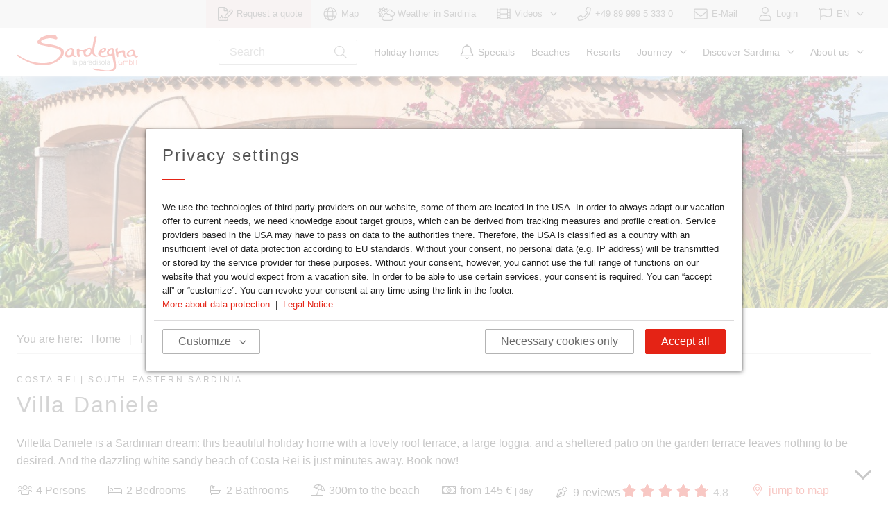

--- FILE ---
content_type: text/css
request_url: https://www.discover-sardinia.com/build/fonts.4b9e5c9f.css
body_size: 618
content:
@font-face{font-family:Hind Siliguri;font-style:normal;font-weight:400;font-display:optional;src:url(/build/fonts/hind-siliguri.a6bbc461.eot);src:url(/build/fonts/hind-siliguri.a6bbc461.eot) format("embedded-opentype"),url(/build/fonts/hind-siliguri.492e70dc.woff2) format("woff2"),url(/build/fonts/hind-siliguri.86e9897b.woff) format("woff"),url(/build/images/hind-siliguri.892512bc.svg) format("svg"),url(/build/fonts/hind-siliguri.a6bbc461.eot)}@font-face{font-family:Raleway;font-style:normal;font-weight:100;font-display:optional;src:url(/build/fonts/raleway-thin.2a62486e.eot);src:url(/build/fonts/raleway-thin.2a62486e.eot) format("embedded-opentype"),url(/build/fonts/raleway-thin.a8c560dc.woff2) format("woff2"),url(/build/fonts/raleway-thin.c91a6edd.woff) format("woff"),url(/build/fonts/raleway-thin.8ac94f66.ttf) format("truetype"),url(/build/images/raleway-thin.3289289a.svg) format("svg")}@font-face{font-family:Raleway;font-style:normal;font-weight:200;font-display:optional;src:url(/build/fonts/raleway-extralight.0bb4ffc7.eot);src:url(/build/fonts/raleway-extralight.0bb4ffc7.eot) format("embedded-opentype"),url(/build/fonts/raleway-extralight.4fd9e720.woff2) format("woff2"),url(/build/fonts/raleway-extralight.7a449eea.woff) format("woff"),url(/build/fonts/raleway-extralight.c92bc479.ttf) format("truetype"),url(/build/images/raleway-extralight.42599058.svg) format("svg")}@font-face{font-family:Raleway;font-style:normal;font-weight:300;font-display:optional;src:url(/build/fonts/raleway-light.bff4992b.eot);src:url(/build/fonts/raleway-light.bff4992b.eot) format("embedded-opentype"),url(/build/fonts/raleway-light.bc4390e6.woff2) format("woff2"),url(/build/fonts/raleway-light.906fc975.woff) format("woff"),url(/build/fonts/raleway-light.9587abe1.ttf) format("truetype"),url(/build/images/raleway-light.0eebd990.svg) format("svg")}@font-face{font-family:Raleway;font-style:normal;font-weight:400;font-display:optional;src:url(/build/fonts/raleway-regular.265601d5.eot);src:url(/build/fonts/raleway-regular.265601d5.eot) format("embedded-opentype"),url(/build/fonts/raleway-regular.d1660224.woff2) format("woff2"),url(/build/fonts/raleway-regular.8f72e9ca.woff) format("woff"),url(/build/fonts/raleway-regular.7cbc29c0.ttf) format("truetype"),url(/build/images/raleway-regular.a8ab7fbf.svg) format("svg")}@font-face{font-family:Raleway;font-style:normal;font-weight:500;font-display:optional;src:url(/build/fonts/raleway-medium.ea78c615.eot);src:url(/build/fonts/raleway-medium.ea78c615.eot) format("embedded-opentype"),url(/build/fonts/raleway-medium.81d461bb.woff2) format("woff2"),url(/build/fonts/raleway-medium.afd821d8.woff) format("woff"),url(/build/fonts/raleway-medium.bdb68568.ttf) format("truetype"),url(/build/images/raleway-medium.358b93eb.svg) format("svg")}@font-face{font-family:Raleway;font-style:normal;font-weight:600;font-display:optional;src:url(/build/fonts/raleway-semibold.ff02d5ed.eot);src:url(/build/fonts/raleway-semibold.ff02d5ed.eot) format("embedded-opentype"),url(/build/fonts/raleway-semibold.e0bedcd3.woff2) format("woff2"),url(/build/fonts/raleway-semibold.b5d224e5.woff) format("woff"),url(/build/fonts/raleway-semibold.ffc339b2.ttf) format("truetype"),url(/build/images/raleway-semibold.0355c4ae.svg) format("svg")}@font-face{font-family:Raleway;font-style:normal;font-weight:700;font-display:optional;src:url(/build/fonts/raleway-bold.b621e48e.eot);src:url(/build/fonts/raleway-bold.b621e48e.eot) format("embedded-opentype"),url(/build/fonts/raleway-bold.f56c8221.woff2) format("woff2"),url(/build/fonts/raleway-bold.e5338af7.woff) format("woff"),url(/build/fonts/raleway-bold.38724177.ttf) format("truetype"),url(/build/images/raleway-bold.44b4d69b.svg) format("svg")}@font-face{font-family:Raleway;font-style:normal;font-weight:800;font-display:optional;src:url(/build/fonts/raleway-extrabold.620af1f3.eot);src:url(/build/fonts/raleway-extrabold.620af1f3.eot) format("embedded-opentype"),url(/build/fonts/raleway-extrabold.096c06e3.woff2) format("woff2"),url(/build/fonts/raleway-extrabold.e64b1ceb.woff) format("woff"),url(/build/fonts/raleway-extrabold.3d5e1176.ttf) format("truetype"),url(/build/images/raleway-extrabold.0cdd708c.svg) format("svg")}@font-face{font-family:Raleway;font-style:normal;font-weight:900;font-display:optional;src:url(/build/fonts/raleway-heavy.9a5ad98a.eot);src:url(/build/fonts/raleway-heavy.9a5ad98a.eot) format("embedded-opentype"),url(/build/fonts/raleway-heavy.c330441c.woff2) format("woff2"),url(/build/fonts/raleway-heavy.53b831d2.woff) format("woff"),url(/build/fonts/raleway-heavy.b6e0227a.ttf) format("truetype"),url(/build/images/raleway-heavy.a86b98c0.svg) format("svg")}

--- FILE ---
content_type: text/css
request_url: https://www.discover-sardinia.com/build/bulma.9433a965.css
body_size: 40387
content:
/*! normalize.css v8.0.1 | MIT License | github.com/necolas/normalize.css */html{line-height:1.15;-webkit-text-size-adjust:100%}body{margin:0}main{display:block}h1{font-size:2em;margin:.67em 0}hr{box-sizing:content-box;height:0;overflow:visible}pre{font-family:monospace,monospace;font-size:1em}a{background-color:transparent}abbr[title]{border-bottom:none;text-decoration:underline;text-decoration:underline dotted}b,strong{font-weight:bolder}code,kbd,samp{font-family:monospace,monospace;font-size:1em}small{font-size:80%}sub,sup{font-size:75%;line-height:0;position:relative;vertical-align:baseline}sub{bottom:-.25em}sup{top:-.5em}img{border-style:none}button,input,optgroup,select,textarea{font-family:inherit;font-size:100%;line-height:1.15;margin:0}button,input{overflow:visible}button,select{text-transform:none}[type=button],[type=reset],[type=submit],button{-webkit-appearance:button}[type=button]::-moz-focus-inner,[type=reset]::-moz-focus-inner,[type=submit]::-moz-focus-inner,button::-moz-focus-inner{border-style:none;padding:0}[type=button]:-moz-focusring,[type=reset]:-moz-focusring,[type=submit]:-moz-focusring,button:-moz-focusring{outline:1px dotted ButtonText}fieldset{padding:.35em .75em .625em}legend{box-sizing:border-box;color:inherit;display:table;max-width:100%;padding:0;white-space:normal}progress{vertical-align:baseline}textarea{overflow:auto}[type=checkbox],[type=radio]{box-sizing:border-box;padding:0}[type=number]::-webkit-inner-spin-button,[type=number]::-webkit-outer-spin-button{height:auto}[type=search]{-webkit-appearance:textfield;outline-offset:-2px}[type=search]::-webkit-search-decoration{-webkit-appearance:none}::-webkit-file-upload-button{-webkit-appearance:button;font:inherit}details{display:block}summary{display:list-item}[hidden],template{display:none}

/*! bulma.io v0.9.4 | MIT License | github.com/jgthms/bulma */.button,.file-cta,.file-name,.input,.pagination-ellipsis,.pagination-link,.pagination-next,.pagination-previous,.select select,.textarea,.toggle-container .toggle{-moz-appearance:none;-webkit-appearance:none;align-items:center;border:1px solid transparent;border-radius:2px;box-shadow:none;display:inline-flex;font-size:1rem;height:2.5em;justify-content:flex-start;line-height:1.5;padding:calc(.5em - 1px) calc(1em - 1px);position:relative;vertical-align:top}.button:active,.button:focus,.file-cta:active,.file-cta:focus,.file-name:active,.file-name:focus,.input:active,.input:focus,.is-active.button,.is-active.file-cta,.is-active.file-name,.is-active.input,.is-active.pagination-ellipsis,.is-active.pagination-link,.is-active.pagination-next,.is-active.pagination-previous,.is-active.textarea,.is-focused.button,.is-focused.file-cta,.is-focused.file-name,.is-focused.input,.is-focused.pagination-ellipsis,.is-focused.pagination-link,.is-focused.pagination-next,.is-focused.pagination-previous,.is-focused.textarea,.pagination-ellipsis:active,.pagination-ellipsis:focus,.pagination-link:active,.pagination-link:focus,.pagination-next:active,.pagination-next:focus,.pagination-previous:active,.pagination-previous:focus,.select select.is-active,.select select.is-focused,.select select:active,.select select:focus,.textarea:active,.textarea:focus,.toggle-container .is-active.toggle,.toggle-container .is-focused.toggle,.toggle-container .toggle:active,.toggle-container .toggle:focus{outline:none}.button[disabled],.file-cta[disabled],.file-name[disabled],.input[disabled],.pagination-ellipsis[disabled],.pagination-link[disabled],.pagination-next[disabled],.pagination-previous[disabled],.select fieldset[disabled] select,.select select[disabled],.textarea[disabled],.toggle-container .toggle[disabled],.toggle-container fieldset[disabled] .toggle,fieldset[disabled] .button,fieldset[disabled] .file-cta,fieldset[disabled] .file-name,fieldset[disabled] .input,fieldset[disabled] .pagination-ellipsis,fieldset[disabled] .pagination-link,fieldset[disabled] .pagination-next,fieldset[disabled] .pagination-previous,fieldset[disabled] .select select,fieldset[disabled] .textarea,fieldset[disabled] .toggle-container .toggle{cursor:not-allowed}.breadcrumb,.button,.file,.is-unselectable,.pagination-ellipsis,.pagination-link,.pagination-next,.pagination-previous,.tabs,.toggle-container .toggle{-webkit-touch-callout:none;-webkit-user-select:none;-moz-user-select:none;-ms-user-select:none;user-select:none}.navbar-link:not(.is-arrowless):after,.select:not(.is-multiple):not(.is-loading):after{border:3px solid transparent;border-radius:2px;border-right:0;border-top:0;content:" ";display:block;height:.625em;margin-top:-.4375em;pointer-events:none;position:absolute;top:50%;transform:rotate(-45deg);transform-origin:center;width:.625em}.block:not(:last-child),.box:not(:last-child),.breadcrumb:not(:last-child),.content:not(:last-child),.level:not(:last-child),.message:not(:last-child),.notification:not(:last-child),.pagination:not(:last-child),.progress:not(:last-child),.subtitle:not(:last-child),.table-container:not(:last-child),.table:not(:last-child),.tabs:not(:last-child),.title:not(:last-child){margin-bottom:1.5rem}.delete,.modal-close{-webkit-touch-callout:none;-webkit-user-select:none;-moz-user-select:none;-ms-user-select:none;user-select:none;-moz-appearance:none;-webkit-appearance:none;background-color:rgba(10,10,10,.2);border:none;border-radius:9999px;cursor:pointer;pointer-events:auto;display:inline-block;flex-grow:0;flex-shrink:0;font-size:0;height:20px;max-height:20px;max-width:20px;min-height:20px;min-width:20px;outline:none;position:relative;vertical-align:top;width:20px}.delete:after,.delete:before,.modal-close:after,.modal-close:before{background-color:#fff;content:"";display:block;left:50%;position:absolute;top:50%;transform:translateX(-50%) translateY(-50%) rotate(45deg);transform-origin:center center}.delete:before,.modal-close:before{height:2px;width:50%}.delete:after,.modal-close:after{height:50%;width:2px}.delete:focus,.delete:hover,.modal-close:focus,.modal-close:hover{background-color:rgba(10,10,10,.3)}.delete:active,.modal-close:active{background-color:rgba(10,10,10,.4)}.is-small.delete,.is-small.modal-close{height:16px;max-height:16px;max-width:16px;min-height:16px;min-width:16px;width:16px}.is-medium.delete,.is-medium.modal-close{height:24px;max-height:24px;max-width:24px;min-height:24px;min-width:24px;width:24px}.is-large.delete,.is-large.modal-close{height:32px;max-height:32px;max-width:32px;min-height:32px;min-width:32px;width:32px}.button.is-loading:after,.control.is-loading:after,.loader,.select.is-loading:after,.toggle-container .is-loading.toggle:after{animation:spinAround .5s linear infinite;border-radius:9999px;border-color:transparent transparent #dbdbdb #dbdbdb;border-style:solid;border-width:2px;content:"";display:block;height:1em;position:relative;width:1em}.hero-video,.image.is-1by1 .has-ratio,.image.is-1by1 img,.image.is-1by2 .has-ratio,.image.is-1by2 img,.image.is-1by3 .has-ratio,.image.is-1by3 img,.image.is-2by1 .has-ratio,.image.is-2by1 img,.image.is-2by3 .has-ratio,.image.is-2by3 img,.image.is-3by1 .has-ratio,.image.is-3by1 img,.image.is-3by2 .has-ratio,.image.is-3by2 img,.image.is-3by4 .has-ratio,.image.is-3by4 img,.image.is-3by5 .has-ratio,.image.is-3by5 img,.image.is-4by3 .has-ratio,.image.is-4by3 img,.image.is-4by5 .has-ratio,.image.is-4by5 img,.image.is-5by3 .has-ratio,.image.is-5by3 img,.image.is-5by4 .has-ratio,.image.is-5by4 img,.image.is-9by16 .has-ratio,.image.is-9by16 img,.image.is-16by9 .has-ratio,.image.is-16by9 img,.image.is-square .has-ratio,.image.is-square img,.is-overlay,.modal,.modal-background{bottom:0;left:0;position:absolute;right:0;top:0}.navbar-burger{color:currentColor;font-family:inherit;font-size:1em}/*! minireset.css v0.0.6 | MIT License | github.com/jgthms/minireset.css */.navbar-burger,blockquote,body,dd,dl,dt,fieldset,figure,h1,h2,h3,h4,h5,h6,hr,html,iframe,legend,li,ol,p,pre,textarea,ul{margin:0;padding:0}h1,h2,h3,h4,h5,h6{font-size:100%;font-weight:400}ul{list-style:none}button,input,select,textarea{margin:0}html{box-sizing:border-box}*,:after,:before{box-sizing:inherit}img,video{height:auto;max-width:100%}iframe{border:0}table{border-collapse:collapse;border-spacing:0}td,th{padding:0}td:not([align]),th:not([align]){text-align:inherit}html{background-color:#fff;font-size:1rem;-moz-osx-font-smoothing:grayscale;-webkit-font-smoothing:antialiased;min-width:300px;overflow-x:hidden;overflow-y:scroll;text-rendering:optimizeLegibility;text-size-adjust:100%}article,aside,figure,footer,header,hgroup,section{display:block}body,button,input,optgroup,select,textarea{font-family:Hind Siliguri,Helvetica Neue,Helvetica,Arial,Georgia,sans-serif}code,pre{-moz-osx-font-smoothing:auto;-webkit-font-smoothing:auto;font-family:monospace}body{color:#222;font-size:1em;font-weight:400;line-height:1.5}a{color:#e42315;cursor:pointer;text-decoration:none}a strong{color:currentColor}a:hover{color:#222}code{color:#da1039;font-size:.875em;font-weight:400;padding:.25em .5em}code,hr{background-color:#f5f5f5}hr{border:none;display:block;height:2px;margin:1.5rem 0}img{height:auto;max-width:100%}input[type=checkbox],input[type=radio]{vertical-align:baseline}small{font-size:.875em}span{font-style:inherit;font-weight:inherit}strong{color:#363636;font-weight:700}fieldset{border:none}pre{-webkit-overflow-scrolling:touch;background-color:#f5f5f5;color:#222;font-size:.875em;overflow-x:auto;padding:1.25rem 1.5rem;white-space:pre;word-wrap:normal}pre code{background-color:transparent;color:currentColor;font-size:1em;padding:0}table td,table th{vertical-align:top}table td:not([align]),table th:not([align]){text-align:inherit}table th{color:#363636}@keyframes spinAround{0%{transform:rotate(0deg)}to{transform:rotate(359deg)}}.box{background-color:#fff;border-radius:2px;box-shadow:0 0 0 1px rgba(10,10,10,.2);color:#222;display:block;padding:3.5rem}a.box:focus,a.box:hover{box-shadow:0 .5em 1em -.125em rgba(10,10,10,.1),0 0 0 1px #e42315}a.box:active{box-shadow:inset 0 1px 2px rgba(10,10,10,.2),0 0 0 1px #e42315}.button,.toggle-container .toggle{background-color:#fff;border-color:#b3b3b3;border-width:1px;color:#363636;cursor:pointer;justify-content:center;padding:calc(.5em - 1px) 1em;text-align:center;white-space:nowrap}.button strong,.toggle-container .toggle strong{color:inherit}.button .icon,.button .icon.is-large,.button .icon.is-medium,.button .icon.is-small,.toggle-container .toggle .icon,.toggle-container .toggle .icon.is-large,.toggle-container .toggle .icon.is-medium,.toggle-container .toggle .icon.is-small{height:1.5em;width:1.5em}.button .icon:first-child:not(:last-child),.toggle-container .toggle .icon:first-child:not(:last-child){margin-left:calc(-.5em - 1px);margin-right:.25em}.button .icon:last-child:not(:first-child),.toggle-container .toggle .icon:last-child:not(:first-child){margin-left:.25em;margin-right:calc(-.5em - 1px)}.button .icon:first-child:last-child,.toggle-container .toggle .icon:first-child:last-child{margin-left:calc(-.5em - 1px);margin-right:calc(-.5em - 1px)}.button.is-hovered,.button:hover,.toggle-container .is-hovered.toggle,.toggle-container .toggle:hover{border-color:#b5b5b5;color:#222}.button.is-focused,.button:focus,.toggle-container .is-focused.toggle,.toggle-container .toggle:focus{border-color:#485fc7;color:#363636}.button.is-focused:not(:active),.button:focus:not(:active),.toggle-container .is-focused.toggle:not(:active),.toggle-container .toggle:focus:not(:active){box-shadow:0 rgba(228,35,21,.25)}.button.is-active,.button:active,.toggle-container .is-active.toggle,.toggle-container .toggle:active{border-color:#4a4a4a;color:#363636}.button.is-text,.toggle-container .is-text.toggle{background-color:transparent;border-color:transparent;color:#222;text-decoration:underline}.button.is-text.is-focused,.button.is-text.is-hovered,.button.is-text:focus,.button.is-text:hover,.toggle-container .is-text.is-focused.toggle,.toggle-container .is-text.is-hovered.toggle,.toggle-container .is-text.toggle:focus,.toggle-container .is-text.toggle:hover{background-color:#f5f5f5;color:#363636}.button.is-text.is-active,.button.is-text:active,.toggle-container .is-text.is-active.toggle,.toggle-container .is-text.toggle:active{background-color:#e8e8e8;color:#363636}.button.is-text[disabled],.toggle-container .is-text.toggle[disabled],.toggle-container fieldset[disabled] .is-text.toggle,fieldset[disabled] .button.is-text,fieldset[disabled] .toggle-container .is-text.toggle{background-color:transparent;border-color:transparent;box-shadow:none}.button.is-ghost,.toggle-container .is-ghost.toggle{background:none;border-color:transparent;color:#e42315;text-decoration:none}.button.is-ghost.is-hovered,.button.is-ghost:hover,.toggle-container .is-ghost.is-hovered.toggle,.toggle-container .is-ghost.toggle:hover{color:#e42315;text-decoration:underline}.button.is-white,.toggle-container .is-white.toggle{background-color:#fff;border-color:transparent;color:#0a0a0a}.button.is-white.is-hovered,.button.is-white:hover,.toggle-container .is-white.is-hovered.toggle,.toggle-container .is-white.toggle:hover{background-color:#f9f9f9;border-color:transparent;color:#0a0a0a}.button.is-white.is-focused,.button.is-white:focus,.toggle-container .is-white.is-focused.toggle,.toggle-container .is-white.toggle:focus{border-color:transparent;color:#0a0a0a}.button.is-white.is-focused:not(:active),.button.is-white:focus:not(:active),.toggle-container .is-white.is-focused.toggle:not(:active),.toggle-container .is-white.toggle:focus:not(:active){box-shadow:0 hsla(0,0%,100%,.25)}.button.is-white.is-active,.button.is-white:active,.toggle-container .is-white.is-active.toggle,.toggle-container .is-white.toggle:active{background-color:#f2f2f2;border-color:transparent;color:#0a0a0a}.button.is-white[disabled],.toggle-container .is-white.toggle[disabled],.toggle-container fieldset[disabled] .is-white.toggle,fieldset[disabled] .button.is-white,fieldset[disabled] .toggle-container .is-white.toggle{background-color:#fff;border-color:#fff;box-shadow:none}.button.is-white.is-inverted,.toggle-container .is-white.is-inverted.toggle{background-color:#0a0a0a;color:#fff}.button.is-white.is-inverted.is-hovered,.button.is-white.is-inverted:hover,.toggle-container .is-white.is-inverted.is-hovered.toggle,.toggle-container .is-white.is-inverted.toggle:hover{background-color:#000}.button.is-white.is-inverted[disabled],.toggle-container .is-white.is-inverted.toggle[disabled],.toggle-container fieldset[disabled] .is-white.is-inverted.toggle,fieldset[disabled] .button.is-white.is-inverted,fieldset[disabled] .toggle-container .is-white.is-inverted.toggle{background-color:#0a0a0a;border-color:transparent;box-shadow:none;color:#fff}.button.is-white.is-loading:after,.toggle-container .is-white.is-loading.toggle:after{border-color:transparent transparent #0a0a0a #0a0a0a!important}.button.is-white.is-outlined,.toggle-container .is-white.is-outlined.toggle{background-color:transparent;border-color:#fff;color:#fff}.button.is-white.is-outlined.is-focused,.button.is-white.is-outlined.is-hovered,.button.is-white.is-outlined:focus,.button.is-white.is-outlined:hover,.toggle-container .is-white.is-outlined.is-focused.toggle,.toggle-container .is-white.is-outlined.is-hovered.toggle,.toggle-container .is-white.is-outlined.toggle:focus,.toggle-container .is-white.is-outlined.toggle:hover{background-color:#fff;border-color:#fff;color:#0a0a0a}.button.is-white.is-outlined.is-loading:after,.toggle-container .is-white.is-outlined.is-loading.toggle:after{border-color:transparent transparent #fff #fff!important}.button.is-white.is-outlined.is-loading.is-focused:after,.button.is-white.is-outlined.is-loading.is-hovered:after,.button.is-white.is-outlined.is-loading:focus:after,.button.is-white.is-outlined.is-loading:hover:after,.toggle-container .is-white.is-outlined.is-loading.is-focused.toggle:after,.toggle-container .is-white.is-outlined.is-loading.is-hovered.toggle:after,.toggle-container .is-white.is-outlined.is-loading.toggle:focus:after,.toggle-container .is-white.is-outlined.is-loading.toggle:hover:after{border-color:transparent transparent #0a0a0a #0a0a0a!important}.button.is-white.is-outlined[disabled],.toggle-container .is-white.is-outlined.toggle[disabled],.toggle-container fieldset[disabled] .is-white.is-outlined.toggle,fieldset[disabled] .button.is-white.is-outlined,fieldset[disabled] .toggle-container .is-white.is-outlined.toggle{background-color:transparent;border-color:#fff;box-shadow:none;color:#fff}.button.is-white.is-inverted.is-outlined,.toggle-container .is-white.is-inverted.is-outlined.toggle{background-color:transparent;border-color:#0a0a0a;color:#0a0a0a}.button.is-white.is-inverted.is-outlined.is-focused,.button.is-white.is-inverted.is-outlined.is-hovered,.button.is-white.is-inverted.is-outlined:focus,.button.is-white.is-inverted.is-outlined:hover,.toggle-container .is-white.is-inverted.is-outlined.is-focused.toggle,.toggle-container .is-white.is-inverted.is-outlined.is-hovered.toggle,.toggle-container .is-white.is-inverted.is-outlined.toggle:focus,.toggle-container .is-white.is-inverted.is-outlined.toggle:hover{background-color:#0a0a0a;color:#fff}.button.is-white.is-inverted.is-outlined.is-loading.is-focused:after,.button.is-white.is-inverted.is-outlined.is-loading.is-hovered:after,.button.is-white.is-inverted.is-outlined.is-loading:focus:after,.button.is-white.is-inverted.is-outlined.is-loading:hover:after,.toggle-container .is-white.is-inverted.is-outlined.is-loading.is-focused.toggle:after,.toggle-container .is-white.is-inverted.is-outlined.is-loading.is-hovered.toggle:after,.toggle-container .is-white.is-inverted.is-outlined.is-loading.toggle:focus:after,.toggle-container .is-white.is-inverted.is-outlined.is-loading.toggle:hover:after{border-color:transparent transparent #fff #fff!important}.button.is-white.is-inverted.is-outlined[disabled],.toggle-container .is-white.is-inverted.is-outlined.toggle[disabled],.toggle-container fieldset[disabled] .is-white.is-inverted.is-outlined.toggle,fieldset[disabled] .button.is-white.is-inverted.is-outlined,fieldset[disabled] .toggle-container .is-white.is-inverted.is-outlined.toggle{background-color:transparent;border-color:#0a0a0a;box-shadow:none;color:#0a0a0a}.button.is-black,.toggle-container .is-black.toggle{background-color:#0a0a0a;border-color:transparent;color:#fff}.button.is-black.is-hovered,.button.is-black:hover,.toggle-container .is-black.is-hovered.toggle,.toggle-container .is-black.toggle:hover{background-color:#040404;border-color:transparent;color:#fff}.button.is-black.is-focused,.button.is-black:focus,.toggle-container .is-black.is-focused.toggle,.toggle-container .is-black.toggle:focus{border-color:transparent;color:#fff}.button.is-black.is-focused:not(:active),.button.is-black:focus:not(:active),.toggle-container .is-black.is-focused.toggle:not(:active),.toggle-container .is-black.toggle:focus:not(:active){box-shadow:0 rgba(10,10,10,.25)}.button.is-black.is-active,.button.is-black:active,.toggle-container .is-black.is-active.toggle,.toggle-container .is-black.toggle:active{background-color:#000;border-color:transparent;color:#fff}.button.is-black[disabled],.toggle-container .is-black.toggle[disabled],.toggle-container fieldset[disabled] .is-black.toggle,fieldset[disabled] .button.is-black,fieldset[disabled] .toggle-container .is-black.toggle{background-color:#0a0a0a;border-color:#0a0a0a;box-shadow:none}.button.is-black.is-inverted,.toggle-container .is-black.is-inverted.toggle{background-color:#fff;color:#0a0a0a}.button.is-black.is-inverted.is-hovered,.button.is-black.is-inverted:hover,.toggle-container .is-black.is-inverted.is-hovered.toggle,.toggle-container .is-black.is-inverted.toggle:hover{background-color:#f2f2f2}.button.is-black.is-inverted[disabled],.toggle-container .is-black.is-inverted.toggle[disabled],.toggle-container fieldset[disabled] .is-black.is-inverted.toggle,fieldset[disabled] .button.is-black.is-inverted,fieldset[disabled] .toggle-container .is-black.is-inverted.toggle{background-color:#fff;border-color:transparent;box-shadow:none;color:#0a0a0a}.button.is-black.is-loading:after,.toggle-container .is-black.is-loading.toggle:after{border-color:transparent transparent #fff #fff!important}.button.is-black.is-outlined,.toggle-container .is-black.is-outlined.toggle{background-color:transparent;border-color:#0a0a0a;color:#0a0a0a}.button.is-black.is-outlined.is-focused,.button.is-black.is-outlined.is-hovered,.button.is-black.is-outlined:focus,.button.is-black.is-outlined:hover,.toggle-container .is-black.is-outlined.is-focused.toggle,.toggle-container .is-black.is-outlined.is-hovered.toggle,.toggle-container .is-black.is-outlined.toggle:focus,.toggle-container .is-black.is-outlined.toggle:hover{background-color:#0a0a0a;border-color:#0a0a0a;color:#fff}.button.is-black.is-outlined.is-loading:after,.toggle-container .is-black.is-outlined.is-loading.toggle:after{border-color:transparent transparent #0a0a0a #0a0a0a!important}.button.is-black.is-outlined.is-loading.is-focused:after,.button.is-black.is-outlined.is-loading.is-hovered:after,.button.is-black.is-outlined.is-loading:focus:after,.button.is-black.is-outlined.is-loading:hover:after,.toggle-container .is-black.is-outlined.is-loading.is-focused.toggle:after,.toggle-container .is-black.is-outlined.is-loading.is-hovered.toggle:after,.toggle-container .is-black.is-outlined.is-loading.toggle:focus:after,.toggle-container .is-black.is-outlined.is-loading.toggle:hover:after{border-color:transparent transparent #fff #fff!important}.button.is-black.is-outlined[disabled],.toggle-container .is-black.is-outlined.toggle[disabled],.toggle-container fieldset[disabled] .is-black.is-outlined.toggle,fieldset[disabled] .button.is-black.is-outlined,fieldset[disabled] .toggle-container .is-black.is-outlined.toggle{background-color:transparent;border-color:#0a0a0a;box-shadow:none;color:#0a0a0a}.button.is-black.is-inverted.is-outlined,.toggle-container .is-black.is-inverted.is-outlined.toggle{background-color:transparent;border-color:#fff;color:#fff}.button.is-black.is-inverted.is-outlined.is-focused,.button.is-black.is-inverted.is-outlined.is-hovered,.button.is-black.is-inverted.is-outlined:focus,.button.is-black.is-inverted.is-outlined:hover,.toggle-container .is-black.is-inverted.is-outlined.is-focused.toggle,.toggle-container .is-black.is-inverted.is-outlined.is-hovered.toggle,.toggle-container .is-black.is-inverted.is-outlined.toggle:focus,.toggle-container .is-black.is-inverted.is-outlined.toggle:hover{background-color:#fff;color:#0a0a0a}.button.is-black.is-inverted.is-outlined.is-loading.is-focused:after,.button.is-black.is-inverted.is-outlined.is-loading.is-hovered:after,.button.is-black.is-inverted.is-outlined.is-loading:focus:after,.button.is-black.is-inverted.is-outlined.is-loading:hover:after,.toggle-container .is-black.is-inverted.is-outlined.is-loading.is-focused.toggle:after,.toggle-container .is-black.is-inverted.is-outlined.is-loading.is-hovered.toggle:after,.toggle-container .is-black.is-inverted.is-outlined.is-loading.toggle:focus:after,.toggle-container .is-black.is-inverted.is-outlined.is-loading.toggle:hover:after{border-color:transparent transparent #0a0a0a #0a0a0a!important}.button.is-black.is-inverted.is-outlined[disabled],.toggle-container .is-black.is-inverted.is-outlined.toggle[disabled],.toggle-container fieldset[disabled] .is-black.is-inverted.is-outlined.toggle,fieldset[disabled] .button.is-black.is-inverted.is-outlined,fieldset[disabled] .toggle-container .is-black.is-inverted.is-outlined.toggle{background-color:transparent;border-color:#fff;box-shadow:none;color:#fff}.button.is-light,.toggle-container .is-light.toggle{background-color:#f5f5f5;border-color:transparent;color:rgba(0,0,0,.7)}.button.is-light.is-hovered,.button.is-light:hover,.toggle-container .is-light.is-hovered.toggle,.toggle-container .is-light.toggle:hover{background-color:#eee;border-color:transparent;color:rgba(0,0,0,.7)}.button.is-light.is-focused,.button.is-light:focus,.toggle-container .is-light.is-focused.toggle,.toggle-container .is-light.toggle:focus{border-color:transparent;color:rgba(0,0,0,.7)}.button.is-light.is-focused:not(:active),.button.is-light:focus:not(:active),.toggle-container .is-light.is-focused.toggle:not(:active),.toggle-container .is-light.toggle:focus:not(:active){box-shadow:0 hsla(0,0%,96.1%,.25)}.button.is-light.is-active,.button.is-light:active,.toggle-container .is-light.is-active.toggle,.toggle-container .is-light.toggle:active{background-color:#e8e8e8;border-color:transparent;color:rgba(0,0,0,.7)}.button.is-light[disabled],.toggle-container .is-light.toggle[disabled],.toggle-container fieldset[disabled] .is-light.toggle,fieldset[disabled] .button.is-light,fieldset[disabled] .toggle-container .is-light.toggle{background-color:#f5f5f5;border-color:#f5f5f5;box-shadow:none}.button.is-light.is-inverted,.toggle-container .is-light.is-inverted.toggle{background-color:rgba(0,0,0,.7);color:#f5f5f5}.button.is-light.is-inverted.is-hovered,.button.is-light.is-inverted:hover,.toggle-container .is-light.is-inverted.is-hovered.toggle,.toggle-container .is-light.is-inverted.toggle:hover{background-color:rgba(0,0,0,.7)}.button.is-light.is-inverted[disabled],.toggle-container .is-light.is-inverted.toggle[disabled],.toggle-container fieldset[disabled] .is-light.is-inverted.toggle,fieldset[disabled] .button.is-light.is-inverted,fieldset[disabled] .toggle-container .is-light.is-inverted.toggle{background-color:rgba(0,0,0,.7);border-color:transparent;box-shadow:none;color:#f5f5f5}.button.is-light.is-loading:after,.toggle-container .is-light.is-loading.toggle:after{border-color:transparent transparent rgba(0,0,0,.7) rgba(0,0,0,.7)!important}.button.is-light.is-outlined,.toggle-container .is-light.is-outlined.toggle{background-color:transparent;border-color:#f5f5f5;color:#f5f5f5}.button.is-light.is-outlined.is-focused,.button.is-light.is-outlined.is-hovered,.button.is-light.is-outlined:focus,.button.is-light.is-outlined:hover,.toggle-container .is-light.is-outlined.is-focused.toggle,.toggle-container .is-light.is-outlined.is-hovered.toggle,.toggle-container .is-light.is-outlined.toggle:focus,.toggle-container .is-light.is-outlined.toggle:hover{background-color:#f5f5f5;border-color:#f5f5f5;color:rgba(0,0,0,.7)}.button.is-light.is-outlined.is-loading:after,.toggle-container .is-light.is-outlined.is-loading.toggle:after{border-color:transparent transparent #f5f5f5 #f5f5f5!important}.button.is-light.is-outlined.is-loading.is-focused:after,.button.is-light.is-outlined.is-loading.is-hovered:after,.button.is-light.is-outlined.is-loading:focus:after,.button.is-light.is-outlined.is-loading:hover:after,.toggle-container .is-light.is-outlined.is-loading.is-focused.toggle:after,.toggle-container .is-light.is-outlined.is-loading.is-hovered.toggle:after,.toggle-container .is-light.is-outlined.is-loading.toggle:focus:after,.toggle-container .is-light.is-outlined.is-loading.toggle:hover:after{border-color:transparent transparent rgba(0,0,0,.7) rgba(0,0,0,.7)!important}.button.is-light.is-outlined[disabled],.toggle-container .is-light.is-outlined.toggle[disabled],.toggle-container fieldset[disabled] .is-light.is-outlined.toggle,fieldset[disabled] .button.is-light.is-outlined,fieldset[disabled] .toggle-container .is-light.is-outlined.toggle{background-color:transparent;border-color:#f5f5f5;box-shadow:none;color:#f5f5f5}.button.is-light.is-inverted.is-outlined,.toggle-container .is-light.is-inverted.is-outlined.toggle{background-color:transparent;border-color:rgba(0,0,0,.7);color:rgba(0,0,0,.7)}.button.is-light.is-inverted.is-outlined.is-focused,.button.is-light.is-inverted.is-outlined.is-hovered,.button.is-light.is-inverted.is-outlined:focus,.button.is-light.is-inverted.is-outlined:hover,.toggle-container .is-light.is-inverted.is-outlined.is-focused.toggle,.toggle-container .is-light.is-inverted.is-outlined.is-hovered.toggle,.toggle-container .is-light.is-inverted.is-outlined.toggle:focus,.toggle-container .is-light.is-inverted.is-outlined.toggle:hover{background-color:rgba(0,0,0,.7);color:#f5f5f5}.button.is-light.is-inverted.is-outlined.is-loading.is-focused:after,.button.is-light.is-inverted.is-outlined.is-loading.is-hovered:after,.button.is-light.is-inverted.is-outlined.is-loading:focus:after,.button.is-light.is-inverted.is-outlined.is-loading:hover:after,.toggle-container .is-light.is-inverted.is-outlined.is-loading.is-focused.toggle:after,.toggle-container .is-light.is-inverted.is-outlined.is-loading.is-hovered.toggle:after,.toggle-container .is-light.is-inverted.is-outlined.is-loading.toggle:focus:after,.toggle-container .is-light.is-inverted.is-outlined.is-loading.toggle:hover:after{border-color:transparent transparent #f5f5f5 #f5f5f5!important}.button.is-light.is-inverted.is-outlined[disabled],.toggle-container .is-light.is-inverted.is-outlined.toggle[disabled],.toggle-container fieldset[disabled] .is-light.is-inverted.is-outlined.toggle,fieldset[disabled] .button.is-light.is-inverted.is-outlined,fieldset[disabled] .toggle-container .is-light.is-inverted.is-outlined.toggle{background-color:transparent;border-color:rgba(0,0,0,.7);box-shadow:none;color:rgba(0,0,0,.7)}.button.is-dark,.toggle-container .is-dark.toggle{background-color:#363636;border-color:transparent;color:#fff}.button.is-dark.is-hovered,.button.is-dark:hover,.toggle-container .is-dark.is-hovered.toggle,.toggle-container .is-dark.toggle:hover{background-color:#2f2f2f;border-color:transparent;color:#fff}.button.is-dark.is-focused,.button.is-dark:focus,.toggle-container .is-dark.is-focused.toggle,.toggle-container .is-dark.toggle:focus{border-color:transparent;color:#fff}.button.is-dark.is-focused:not(:active),.button.is-dark:focus:not(:active),.toggle-container .is-dark.is-focused.toggle:not(:active),.toggle-container .is-dark.toggle:focus:not(:active){box-shadow:0 rgba(54,54,54,.25)}.button.is-dark.is-active,.button.is-dark:active,.toggle-container .is-dark.is-active.toggle,.toggle-container .is-dark.toggle:active{background-color:#292929;border-color:transparent;color:#fff}.button.is-dark[disabled],.toggle-container .is-dark.toggle[disabled],.toggle-container fieldset[disabled] .is-dark.toggle,fieldset[disabled] .button.is-dark,fieldset[disabled] .toggle-container .is-dark.toggle{background-color:#363636;border-color:#363636;box-shadow:none}.button.is-dark.is-inverted,.toggle-container .is-dark.is-inverted.toggle{background-color:#fff;color:#363636}.button.is-dark.is-inverted.is-hovered,.button.is-dark.is-inverted:hover,.toggle-container .is-dark.is-inverted.is-hovered.toggle,.toggle-container .is-dark.is-inverted.toggle:hover{background-color:#f2f2f2}.button.is-dark.is-inverted[disabled],.toggle-container .is-dark.is-inverted.toggle[disabled],.toggle-container fieldset[disabled] .is-dark.is-inverted.toggle,fieldset[disabled] .button.is-dark.is-inverted,fieldset[disabled] .toggle-container .is-dark.is-inverted.toggle{background-color:#fff;border-color:transparent;box-shadow:none;color:#363636}.button.is-dark.is-loading:after,.toggle-container .is-dark.is-loading.toggle:after{border-color:transparent transparent #fff #fff!important}.button.is-dark.is-outlined,.toggle-container .is-dark.is-outlined.toggle{background-color:transparent;border-color:#363636;color:#363636}.button.is-dark.is-outlined.is-focused,.button.is-dark.is-outlined.is-hovered,.button.is-dark.is-outlined:focus,.button.is-dark.is-outlined:hover,.toggle-container .is-dark.is-outlined.is-focused.toggle,.toggle-container .is-dark.is-outlined.is-hovered.toggle,.toggle-container .is-dark.is-outlined.toggle:focus,.toggle-container .is-dark.is-outlined.toggle:hover{background-color:#363636;border-color:#363636;color:#fff}.button.is-dark.is-outlined.is-loading:after,.toggle-container .is-dark.is-outlined.is-loading.toggle:after{border-color:transparent transparent #363636 #363636!important}.button.is-dark.is-outlined.is-loading.is-focused:after,.button.is-dark.is-outlined.is-loading.is-hovered:after,.button.is-dark.is-outlined.is-loading:focus:after,.button.is-dark.is-outlined.is-loading:hover:after,.toggle-container .is-dark.is-outlined.is-loading.is-focused.toggle:after,.toggle-container .is-dark.is-outlined.is-loading.is-hovered.toggle:after,.toggle-container .is-dark.is-outlined.is-loading.toggle:focus:after,.toggle-container .is-dark.is-outlined.is-loading.toggle:hover:after{border-color:transparent transparent #fff #fff!important}.button.is-dark.is-outlined[disabled],.toggle-container .is-dark.is-outlined.toggle[disabled],.toggle-container fieldset[disabled] .is-dark.is-outlined.toggle,fieldset[disabled] .button.is-dark.is-outlined,fieldset[disabled] .toggle-container .is-dark.is-outlined.toggle{background-color:transparent;border-color:#363636;box-shadow:none;color:#363636}.button.is-dark.is-inverted.is-outlined,.toggle-container .is-dark.is-inverted.is-outlined.toggle{background-color:transparent;border-color:#fff;color:#fff}.button.is-dark.is-inverted.is-outlined.is-focused,.button.is-dark.is-inverted.is-outlined.is-hovered,.button.is-dark.is-inverted.is-outlined:focus,.button.is-dark.is-inverted.is-outlined:hover,.toggle-container .is-dark.is-inverted.is-outlined.is-focused.toggle,.toggle-container .is-dark.is-inverted.is-outlined.is-hovered.toggle,.toggle-container .is-dark.is-inverted.is-outlined.toggle:focus,.toggle-container .is-dark.is-inverted.is-outlined.toggle:hover{background-color:#fff;color:#363636}.button.is-dark.is-inverted.is-outlined.is-loading.is-focused:after,.button.is-dark.is-inverted.is-outlined.is-loading.is-hovered:after,.button.is-dark.is-inverted.is-outlined.is-loading:focus:after,.button.is-dark.is-inverted.is-outlined.is-loading:hover:after,.toggle-container .is-dark.is-inverted.is-outlined.is-loading.is-focused.toggle:after,.toggle-container .is-dark.is-inverted.is-outlined.is-loading.is-hovered.toggle:after,.toggle-container .is-dark.is-inverted.is-outlined.is-loading.toggle:focus:after,.toggle-container .is-dark.is-inverted.is-outlined.is-loading.toggle:hover:after{border-color:transparent transparent #363636 #363636!important}.button.is-dark.is-inverted.is-outlined[disabled],.toggle-container .is-dark.is-inverted.is-outlined.toggle[disabled],.toggle-container fieldset[disabled] .is-dark.is-inverted.is-outlined.toggle,fieldset[disabled] .button.is-dark.is-inverted.is-outlined,fieldset[disabled] .toggle-container .is-dark.is-inverted.is-outlined.toggle{background-color:transparent;border-color:#fff;box-shadow:none;color:#fff}.button.is-primary,.toggle-container .is-primary.toggle{background-color:#00d1b2;border-color:transparent;color:#fff}.button.is-primary.is-hovered,.button.is-primary:hover,.toggle-container .is-primary.is-hovered.toggle,.toggle-container .is-primary.toggle:hover{background-color:#00c4a7;border-color:transparent;color:#fff}.button.is-primary.is-focused,.button.is-primary:focus,.toggle-container .is-primary.is-focused.toggle,.toggle-container .is-primary.toggle:focus{border-color:transparent;color:#fff}.button.is-primary.is-focused:not(:active),.button.is-primary:focus:not(:active),.toggle-container .is-primary.is-focused.toggle:not(:active),.toggle-container .is-primary.toggle:focus:not(:active){box-shadow:0 rgba(0,209,178,.25)}.button.is-primary.is-active,.button.is-primary:active,.toggle-container .is-primary.is-active.toggle,.toggle-container .is-primary.toggle:active{background-color:#00b89c;border-color:transparent;color:#fff}.button.is-primary[disabled],.toggle-container .is-primary.toggle[disabled],.toggle-container fieldset[disabled] .is-primary.toggle,fieldset[disabled] .button.is-primary,fieldset[disabled] .toggle-container .is-primary.toggle{background-color:#00d1b2;border-color:#00d1b2;box-shadow:none}.button.is-primary.is-inverted,.toggle-container .is-primary.is-inverted.toggle{background-color:#fff;color:#00d1b2}.button.is-primary.is-inverted.is-hovered,.button.is-primary.is-inverted:hover,.toggle-container .is-primary.is-inverted.is-hovered.toggle,.toggle-container .is-primary.is-inverted.toggle:hover{background-color:#f2f2f2}.button.is-primary.is-inverted[disabled],.toggle-container .is-primary.is-inverted.toggle[disabled],.toggle-container fieldset[disabled] .is-primary.is-inverted.toggle,fieldset[disabled] .button.is-primary.is-inverted,fieldset[disabled] .toggle-container .is-primary.is-inverted.toggle{background-color:#fff;border-color:transparent;box-shadow:none;color:#00d1b2}.button.is-primary.is-loading:after,.toggle-container .is-primary.is-loading.toggle:after{border-color:transparent transparent #fff #fff!important}.button.is-primary.is-outlined,.toggle-container .is-primary.is-outlined.toggle{background-color:transparent;border-color:#00d1b2;color:#00d1b2}.button.is-primary.is-outlined.is-focused,.button.is-primary.is-outlined.is-hovered,.button.is-primary.is-outlined:focus,.button.is-primary.is-outlined:hover,.toggle-container .is-primary.is-outlined.is-focused.toggle,.toggle-container .is-primary.is-outlined.is-hovered.toggle,.toggle-container .is-primary.is-outlined.toggle:focus,.toggle-container .is-primary.is-outlined.toggle:hover{background-color:#00d1b2;border-color:#00d1b2;color:#fff}.button.is-primary.is-outlined.is-loading:after,.toggle-container .is-primary.is-outlined.is-loading.toggle:after{border-color:transparent transparent #00d1b2 #00d1b2!important}.button.is-primary.is-outlined.is-loading.is-focused:after,.button.is-primary.is-outlined.is-loading.is-hovered:after,.button.is-primary.is-outlined.is-loading:focus:after,.button.is-primary.is-outlined.is-loading:hover:after,.toggle-container .is-primary.is-outlined.is-loading.is-focused.toggle:after,.toggle-container .is-primary.is-outlined.is-loading.is-hovered.toggle:after,.toggle-container .is-primary.is-outlined.is-loading.toggle:focus:after,.toggle-container .is-primary.is-outlined.is-loading.toggle:hover:after{border-color:transparent transparent #fff #fff!important}.button.is-primary.is-outlined[disabled],.toggle-container .is-primary.is-outlined.toggle[disabled],.toggle-container fieldset[disabled] .is-primary.is-outlined.toggle,fieldset[disabled] .button.is-primary.is-outlined,fieldset[disabled] .toggle-container .is-primary.is-outlined.toggle{background-color:transparent;border-color:#00d1b2;box-shadow:none;color:#00d1b2}.button.is-primary.is-inverted.is-outlined,.toggle-container .is-primary.is-inverted.is-outlined.toggle{background-color:transparent;border-color:#fff;color:#fff}.button.is-primary.is-inverted.is-outlined.is-focused,.button.is-primary.is-inverted.is-outlined.is-hovered,.button.is-primary.is-inverted.is-outlined:focus,.button.is-primary.is-inverted.is-outlined:hover,.toggle-container .is-primary.is-inverted.is-outlined.is-focused.toggle,.toggle-container .is-primary.is-inverted.is-outlined.is-hovered.toggle,.toggle-container .is-primary.is-inverted.is-outlined.toggle:focus,.toggle-container .is-primary.is-inverted.is-outlined.toggle:hover{background-color:#fff;color:#00d1b2}.button.is-primary.is-inverted.is-outlined.is-loading.is-focused:after,.button.is-primary.is-inverted.is-outlined.is-loading.is-hovered:after,.button.is-primary.is-inverted.is-outlined.is-loading:focus:after,.button.is-primary.is-inverted.is-outlined.is-loading:hover:after,.toggle-container .is-primary.is-inverted.is-outlined.is-loading.is-focused.toggle:after,.toggle-container .is-primary.is-inverted.is-outlined.is-loading.is-hovered.toggle:after,.toggle-container .is-primary.is-inverted.is-outlined.is-loading.toggle:focus:after,.toggle-container .is-primary.is-inverted.is-outlined.is-loading.toggle:hover:after{border-color:transparent transparent #00d1b2 #00d1b2!important}.button.is-primary.is-inverted.is-outlined[disabled],.toggle-container .is-primary.is-inverted.is-outlined.toggle[disabled],.toggle-container fieldset[disabled] .is-primary.is-inverted.is-outlined.toggle,fieldset[disabled] .button.is-primary.is-inverted.is-outlined,fieldset[disabled] .toggle-container .is-primary.is-inverted.is-outlined.toggle{background-color:transparent;border-color:#fff;box-shadow:none;color:#fff}.button.is-primary.is-light,.toggle-container .is-primary.is-light.toggle{background-color:#ebfffc;color:#00947e}.button.is-primary.is-light.is-hovered,.button.is-primary.is-light:hover,.toggle-container .is-primary.is-light.is-hovered.toggle,.toggle-container .is-primary.is-light.toggle:hover{background-color:#defffa;border-color:transparent;color:#00947e}.button.is-primary.is-light.is-active,.button.is-primary.is-light:active,.toggle-container .is-primary.is-light.is-active.toggle,.toggle-container .is-primary.is-light.toggle:active{background-color:#d1fff8;border-color:transparent;color:#00947e}.button.is-link,.toggle-container .is-link.toggle{background-color:#e42315;border-color:transparent;color:#fff}.button.is-link.is-hovered,.button.is-link:hover,.toggle-container .is-link.is-hovered.toggle,.toggle-container .is-link.toggle:hover{background-color:#d82114;border-color:transparent;color:#fff}.button.is-link.is-focused,.button.is-link:focus,.toggle-container .is-link.is-focused.toggle,.toggle-container .is-link.toggle:focus{border-color:transparent;color:#fff}.button.is-link.is-focused:not(:active),.button.is-link:focus:not(:active),.toggle-container .is-link.is-focused.toggle:not(:active),.toggle-container .is-link.toggle:focus:not(:active){box-shadow:0 rgba(228,35,21,.25)}.button.is-link.is-active,.button.is-link:active,.toggle-container .is-link.is-active.toggle,.toggle-container .is-link.toggle:active{background-color:#cd1f13;border-color:transparent;color:#fff}.button.is-link[disabled],.toggle-container .is-link.toggle[disabled],.toggle-container fieldset[disabled] .is-link.toggle,fieldset[disabled] .button.is-link,fieldset[disabled] .toggle-container .is-link.toggle{background-color:#e42315;border-color:#e42315;box-shadow:none}.button.is-link.is-inverted,.toggle-container .is-link.is-inverted.toggle{background-color:#fff;color:#e42315}.button.is-link.is-inverted.is-hovered,.button.is-link.is-inverted:hover,.toggle-container .is-link.is-inverted.is-hovered.toggle,.toggle-container .is-link.is-inverted.toggle:hover{background-color:#f2f2f2}.button.is-link.is-inverted[disabled],.toggle-container .is-link.is-inverted.toggle[disabled],.toggle-container fieldset[disabled] .is-link.is-inverted.toggle,fieldset[disabled] .button.is-link.is-inverted,fieldset[disabled] .toggle-container .is-link.is-inverted.toggle{background-color:#fff;border-color:transparent;box-shadow:none;color:#e42315}.button.is-link.is-loading:after,.toggle-container .is-link.is-loading.toggle:after{border-color:transparent transparent #fff #fff!important}.button.is-link.is-outlined,.toggle-container .is-link.is-outlined.toggle{background-color:transparent;border-color:#e42315;color:#e42315}.button.is-link.is-outlined.is-focused,.button.is-link.is-outlined.is-hovered,.button.is-link.is-outlined:focus,.button.is-link.is-outlined:hover,.toggle-container .is-link.is-outlined.is-focused.toggle,.toggle-container .is-link.is-outlined.is-hovered.toggle,.toggle-container .is-link.is-outlined.toggle:focus,.toggle-container .is-link.is-outlined.toggle:hover{background-color:#e42315;border-color:#e42315;color:#fff}.button.is-link.is-outlined.is-loading:after,.toggle-container .is-link.is-outlined.is-loading.toggle:after{border-color:transparent transparent #e42315 #e42315!important}.button.is-link.is-outlined.is-loading.is-focused:after,.button.is-link.is-outlined.is-loading.is-hovered:after,.button.is-link.is-outlined.is-loading:focus:after,.button.is-link.is-outlined.is-loading:hover:after,.toggle-container .is-link.is-outlined.is-loading.is-focused.toggle:after,.toggle-container .is-link.is-outlined.is-loading.is-hovered.toggle:after,.toggle-container .is-link.is-outlined.is-loading.toggle:focus:after,.toggle-container .is-link.is-outlined.is-loading.toggle:hover:after{border-color:transparent transparent #fff #fff!important}.button.is-link.is-outlined[disabled],.toggle-container .is-link.is-outlined.toggle[disabled],.toggle-container fieldset[disabled] .is-link.is-outlined.toggle,fieldset[disabled] .button.is-link.is-outlined,fieldset[disabled] .toggle-container .is-link.is-outlined.toggle{background-color:transparent;border-color:#e42315;box-shadow:none;color:#e42315}.button.is-link.is-inverted.is-outlined,.toggle-container .is-link.is-inverted.is-outlined.toggle{background-color:transparent;border-color:#fff;color:#fff}.button.is-link.is-inverted.is-outlined.is-focused,.button.is-link.is-inverted.is-outlined.is-hovered,.button.is-link.is-inverted.is-outlined:focus,.button.is-link.is-inverted.is-outlined:hover,.toggle-container .is-link.is-inverted.is-outlined.is-focused.toggle,.toggle-container .is-link.is-inverted.is-outlined.is-hovered.toggle,.toggle-container .is-link.is-inverted.is-outlined.toggle:focus,.toggle-container .is-link.is-inverted.is-outlined.toggle:hover{background-color:#fff;color:#e42315}.button.is-link.is-inverted.is-outlined.is-loading.is-focused:after,.button.is-link.is-inverted.is-outlined.is-loading.is-hovered:after,.button.is-link.is-inverted.is-outlined.is-loading:focus:after,.button.is-link.is-inverted.is-outlined.is-loading:hover:after,.toggle-container .is-link.is-inverted.is-outlined.is-loading.is-focused.toggle:after,.toggle-container .is-link.is-inverted.is-outlined.is-loading.is-hovered.toggle:after,.toggle-container .is-link.is-inverted.is-outlined.is-loading.toggle:focus:after,.toggle-container .is-link.is-inverted.is-outlined.is-loading.toggle:hover:after{border-color:transparent transparent #e42315 #e42315!important}.button.is-link.is-inverted.is-outlined[disabled],.toggle-container .is-link.is-inverted.is-outlined.toggle[disabled],.toggle-container fieldset[disabled] .is-link.is-inverted.is-outlined.toggle,fieldset[disabled] .button.is-link.is-inverted.is-outlined,fieldset[disabled] .toggle-container .is-link.is-inverted.is-outlined.toggle{background-color:transparent;border-color:#fff;box-shadow:none;color:#fff}.button.is-link.is-light,.toggle-container .is-link.is-light.toggle{background-color:#fdedec;color:#db2214}.button.is-link.is-light.is-hovered,.button.is-link.is-light:hover,.toggle-container .is-link.is-light.is-hovered.toggle,.toggle-container .is-link.is-light.toggle:hover{background-color:#fce3e1;border-color:transparent;color:#db2214}.button.is-link.is-light.is-active,.button.is-link.is-light:active,.toggle-container .is-link.is-light.is-active.toggle,.toggle-container .is-link.is-light.toggle:active{background-color:#fbd8d5;border-color:transparent;color:#db2214}.button.is-info,.toggle-container .is-info.toggle{background-color:#3e8ed0;border-color:transparent;color:#fff}.button.is-info.is-hovered,.button.is-info:hover,.toggle-container .is-info.is-hovered.toggle,.toggle-container .is-info.toggle:hover{background-color:#3488ce;border-color:transparent;color:#fff}.button.is-info.is-focused,.button.is-info:focus,.toggle-container .is-info.is-focused.toggle,.toggle-container .is-info.toggle:focus{border-color:transparent;color:#fff}.button.is-info.is-focused:not(:active),.button.is-info:focus:not(:active),.toggle-container .is-info.is-focused.toggle:not(:active),.toggle-container .is-info.toggle:focus:not(:active){box-shadow:0 rgba(62,142,208,.25)}.button.is-info.is-active,.button.is-info:active,.toggle-container .is-info.is-active.toggle,.toggle-container .is-info.toggle:active{background-color:#3082c5;border-color:transparent;color:#fff}.button.is-info[disabled],.toggle-container .is-info.toggle[disabled],.toggle-container fieldset[disabled] .is-info.toggle,fieldset[disabled] .button.is-info,fieldset[disabled] .toggle-container .is-info.toggle{background-color:#3e8ed0;border-color:#3e8ed0;box-shadow:none}.button.is-info.is-inverted,.toggle-container .is-info.is-inverted.toggle{background-color:#fff;color:#3e8ed0}.button.is-info.is-inverted.is-hovered,.button.is-info.is-inverted:hover,.toggle-container .is-info.is-inverted.is-hovered.toggle,.toggle-container .is-info.is-inverted.toggle:hover{background-color:#f2f2f2}.button.is-info.is-inverted[disabled],.toggle-container .is-info.is-inverted.toggle[disabled],.toggle-container fieldset[disabled] .is-info.is-inverted.toggle,fieldset[disabled] .button.is-info.is-inverted,fieldset[disabled] .toggle-container .is-info.is-inverted.toggle{background-color:#fff;border-color:transparent;box-shadow:none;color:#3e8ed0}.button.is-info.is-loading:after,.toggle-container .is-info.is-loading.toggle:after{border-color:transparent transparent #fff #fff!important}.button.is-info.is-outlined,.toggle-container .is-info.is-outlined.toggle{background-color:transparent;border-color:#3e8ed0;color:#3e8ed0}.button.is-info.is-outlined.is-focused,.button.is-info.is-outlined.is-hovered,.button.is-info.is-outlined:focus,.button.is-info.is-outlined:hover,.toggle-container .is-info.is-outlined.is-focused.toggle,.toggle-container .is-info.is-outlined.is-hovered.toggle,.toggle-container .is-info.is-outlined.toggle:focus,.toggle-container .is-info.is-outlined.toggle:hover{background-color:#3e8ed0;border-color:#3e8ed0;color:#fff}.button.is-info.is-outlined.is-loading:after,.toggle-container .is-info.is-outlined.is-loading.toggle:after{border-color:transparent transparent #3e8ed0 #3e8ed0!important}.button.is-info.is-outlined.is-loading.is-focused:after,.button.is-info.is-outlined.is-loading.is-hovered:after,.button.is-info.is-outlined.is-loading:focus:after,.button.is-info.is-outlined.is-loading:hover:after,.toggle-container .is-info.is-outlined.is-loading.is-focused.toggle:after,.toggle-container .is-info.is-outlined.is-loading.is-hovered.toggle:after,.toggle-container .is-info.is-outlined.is-loading.toggle:focus:after,.toggle-container .is-info.is-outlined.is-loading.toggle:hover:after{border-color:transparent transparent #fff #fff!important}.button.is-info.is-outlined[disabled],.toggle-container .is-info.is-outlined.toggle[disabled],.toggle-container fieldset[disabled] .is-info.is-outlined.toggle,fieldset[disabled] .button.is-info.is-outlined,fieldset[disabled] .toggle-container .is-info.is-outlined.toggle{background-color:transparent;border-color:#3e8ed0;box-shadow:none;color:#3e8ed0}.button.is-info.is-inverted.is-outlined,.toggle-container .is-info.is-inverted.is-outlined.toggle{background-color:transparent;border-color:#fff;color:#fff}.button.is-info.is-inverted.is-outlined.is-focused,.button.is-info.is-inverted.is-outlined.is-hovered,.button.is-info.is-inverted.is-outlined:focus,.button.is-info.is-inverted.is-outlined:hover,.toggle-container .is-info.is-inverted.is-outlined.is-focused.toggle,.toggle-container .is-info.is-inverted.is-outlined.is-hovered.toggle,.toggle-container .is-info.is-inverted.is-outlined.toggle:focus,.toggle-container .is-info.is-inverted.is-outlined.toggle:hover{background-color:#fff;color:#3e8ed0}.button.is-info.is-inverted.is-outlined.is-loading.is-focused:after,.button.is-info.is-inverted.is-outlined.is-loading.is-hovered:after,.button.is-info.is-inverted.is-outlined.is-loading:focus:after,.button.is-info.is-inverted.is-outlined.is-loading:hover:after,.toggle-container .is-info.is-inverted.is-outlined.is-loading.is-focused.toggle:after,.toggle-container .is-info.is-inverted.is-outlined.is-loading.is-hovered.toggle:after,.toggle-container .is-info.is-inverted.is-outlined.is-loading.toggle:focus:after,.toggle-container .is-info.is-inverted.is-outlined.is-loading.toggle:hover:after{border-color:transparent transparent #3e8ed0 #3e8ed0!important}.button.is-info.is-inverted.is-outlined[disabled],.toggle-container .is-info.is-inverted.is-outlined.toggle[disabled],.toggle-container fieldset[disabled] .is-info.is-inverted.is-outlined.toggle,fieldset[disabled] .button.is-info.is-inverted.is-outlined,fieldset[disabled] .toggle-container .is-info.is-inverted.is-outlined.toggle{background-color:transparent;border-color:#fff;box-shadow:none;color:#fff}.button.is-info.is-light,.toggle-container .is-info.is-light.toggle{background-color:#eff5fb;color:#296fa8}.button.is-info.is-light.is-hovered,.button.is-info.is-light:hover,.toggle-container .is-info.is-light.is-hovered.toggle,.toggle-container .is-info.is-light.toggle:hover{background-color:#e4eff9;border-color:transparent;color:#296fa8}.button.is-info.is-light.is-active,.button.is-info.is-light:active,.toggle-container .is-info.is-light.is-active.toggle,.toggle-container .is-info.is-light.toggle:active{background-color:#dae9f6;border-color:transparent;color:#296fa8}.button.is-success,.toggle-container .is-success.toggle{background-color:#48c78e;border-color:transparent;color:#fff}.button.is-success.is-hovered,.button.is-success:hover,.toggle-container .is-success.is-hovered.toggle,.toggle-container .is-success.toggle:hover{background-color:#3ec487;border-color:transparent;color:#fff}.button.is-success.is-focused,.button.is-success:focus,.toggle-container .is-success.is-focused.toggle,.toggle-container .is-success.toggle:focus{border-color:transparent;color:#fff}.button.is-success.is-focused:not(:active),.button.is-success:focus:not(:active),.toggle-container .is-success.is-focused.toggle:not(:active),.toggle-container .is-success.toggle:focus:not(:active){box-shadow:0 rgba(72,199,142,.25)}.button.is-success.is-active,.button.is-success:active,.toggle-container .is-success.is-active.toggle,.toggle-container .is-success.toggle:active{background-color:#3abb81;border-color:transparent;color:#fff}.button.is-success[disabled],.toggle-container .is-success.toggle[disabled],.toggle-container fieldset[disabled] .is-success.toggle,fieldset[disabled] .button.is-success,fieldset[disabled] .toggle-container .is-success.toggle{background-color:#48c78e;border-color:#48c78e;box-shadow:none}.button.is-success.is-inverted,.toggle-container .is-success.is-inverted.toggle{background-color:#fff;color:#48c78e}.button.is-success.is-inverted.is-hovered,.button.is-success.is-inverted:hover,.toggle-container .is-success.is-inverted.is-hovered.toggle,.toggle-container .is-success.is-inverted.toggle:hover{background-color:#f2f2f2}.button.is-success.is-inverted[disabled],.toggle-container .is-success.is-inverted.toggle[disabled],.toggle-container fieldset[disabled] .is-success.is-inverted.toggle,fieldset[disabled] .button.is-success.is-inverted,fieldset[disabled] .toggle-container .is-success.is-inverted.toggle{background-color:#fff;border-color:transparent;box-shadow:none;color:#48c78e}.button.is-success.is-loading:after,.toggle-container .is-success.is-loading.toggle:after{border-color:transparent transparent #fff #fff!important}.button.is-success.is-outlined,.toggle-container .is-success.is-outlined.toggle{background-color:transparent;border-color:#48c78e;color:#48c78e}.button.is-success.is-outlined.is-focused,.button.is-success.is-outlined.is-hovered,.button.is-success.is-outlined:focus,.button.is-success.is-outlined:hover,.toggle-container .is-success.is-outlined.is-focused.toggle,.toggle-container .is-success.is-outlined.is-hovered.toggle,.toggle-container .is-success.is-outlined.toggle:focus,.toggle-container .is-success.is-outlined.toggle:hover{background-color:#48c78e;border-color:#48c78e;color:#fff}.button.is-success.is-outlined.is-loading:after,.toggle-container .is-success.is-outlined.is-loading.toggle:after{border-color:transparent transparent #48c78e #48c78e!important}.button.is-success.is-outlined.is-loading.is-focused:after,.button.is-success.is-outlined.is-loading.is-hovered:after,.button.is-success.is-outlined.is-loading:focus:after,.button.is-success.is-outlined.is-loading:hover:after,.toggle-container .is-success.is-outlined.is-loading.is-focused.toggle:after,.toggle-container .is-success.is-outlined.is-loading.is-hovered.toggle:after,.toggle-container .is-success.is-outlined.is-loading.toggle:focus:after,.toggle-container .is-success.is-outlined.is-loading.toggle:hover:after{border-color:transparent transparent #fff #fff!important}.button.is-success.is-outlined[disabled],.toggle-container .is-success.is-outlined.toggle[disabled],.toggle-container fieldset[disabled] .is-success.is-outlined.toggle,fieldset[disabled] .button.is-success.is-outlined,fieldset[disabled] .toggle-container .is-success.is-outlined.toggle{background-color:transparent;border-color:#48c78e;box-shadow:none;color:#48c78e}.button.is-success.is-inverted.is-outlined,.toggle-container .is-success.is-inverted.is-outlined.toggle{background-color:transparent;border-color:#fff;color:#fff}.button.is-success.is-inverted.is-outlined.is-focused,.button.is-success.is-inverted.is-outlined.is-hovered,.button.is-success.is-inverted.is-outlined:focus,.button.is-success.is-inverted.is-outlined:hover,.toggle-container .is-success.is-inverted.is-outlined.is-focused.toggle,.toggle-container .is-success.is-inverted.is-outlined.is-hovered.toggle,.toggle-container .is-success.is-inverted.is-outlined.toggle:focus,.toggle-container .is-success.is-inverted.is-outlined.toggle:hover{background-color:#fff;color:#48c78e}.button.is-success.is-inverted.is-outlined.is-loading.is-focused:after,.button.is-success.is-inverted.is-outlined.is-loading.is-hovered:after,.button.is-success.is-inverted.is-outlined.is-loading:focus:after,.button.is-success.is-inverted.is-outlined.is-loading:hover:after,.toggle-container .is-success.is-inverted.is-outlined.is-loading.is-focused.toggle:after,.toggle-container .is-success.is-inverted.is-outlined.is-loading.is-hovered.toggle:after,.toggle-container .is-success.is-inverted.is-outlined.is-loading.toggle:focus:after,.toggle-container .is-success.is-inverted.is-outlined.is-loading.toggle:hover:after{border-color:transparent transparent #48c78e #48c78e!important}.button.is-success.is-inverted.is-outlined[disabled],.toggle-container .is-success.is-inverted.is-outlined.toggle[disabled],.toggle-container fieldset[disabled] .is-success.is-inverted.is-outlined.toggle,fieldset[disabled] .button.is-success.is-inverted.is-outlined,fieldset[disabled] .toggle-container .is-success.is-inverted.is-outlined.toggle{background-color:transparent;border-color:#fff;box-shadow:none;color:#fff}.button.is-success.is-light,.toggle-container .is-success.is-light.toggle{background-color:#effaf5;color:#257953}.button.is-success.is-light.is-hovered,.button.is-success.is-light:hover,.toggle-container .is-success.is-light.is-hovered.toggle,.toggle-container .is-success.is-light.toggle:hover{background-color:#e6f7ef;border-color:transparent;color:#257953}.button.is-success.is-light.is-active,.button.is-success.is-light:active,.toggle-container .is-success.is-light.is-active.toggle,.toggle-container .is-success.is-light.toggle:active{background-color:#dcf4e9;border-color:transparent;color:#257953}.button.is-warning,.toggle-container .is-warning.toggle{background-color:#ffe08a;border-color:transparent;color:rgba(0,0,0,.7)}.button.is-warning.is-hovered,.button.is-warning:hover,.toggle-container .is-warning.is-hovered.toggle,.toggle-container .is-warning.toggle:hover{background-color:#ffdc7d;border-color:transparent;color:rgba(0,0,0,.7)}.button.is-warning.is-focused,.button.is-warning:focus,.toggle-container .is-warning.is-focused.toggle,.toggle-container .is-warning.toggle:focus{border-color:transparent;color:rgba(0,0,0,.7)}.button.is-warning.is-focused:not(:active),.button.is-warning:focus:not(:active),.toggle-container .is-warning.is-focused.toggle:not(:active),.toggle-container .is-warning.toggle:focus:not(:active){box-shadow:0 rgba(255,224,138,.25)}.button.is-warning.is-active,.button.is-warning:active,.toggle-container .is-warning.is-active.toggle,.toggle-container .is-warning.toggle:active{background-color:#ffd970;border-color:transparent;color:rgba(0,0,0,.7)}.button.is-warning[disabled],.toggle-container .is-warning.toggle[disabled],.toggle-container fieldset[disabled] .is-warning.toggle,fieldset[disabled] .button.is-warning,fieldset[disabled] .toggle-container .is-warning.toggle{background-color:#ffe08a;border-color:#ffe08a;box-shadow:none}.button.is-warning.is-inverted,.toggle-container .is-warning.is-inverted.toggle{background-color:rgba(0,0,0,.7);color:#ffe08a}.button.is-warning.is-inverted.is-hovered,.button.is-warning.is-inverted:hover,.toggle-container .is-warning.is-inverted.is-hovered.toggle,.toggle-container .is-warning.is-inverted.toggle:hover{background-color:rgba(0,0,0,.7)}.button.is-warning.is-inverted[disabled],.toggle-container .is-warning.is-inverted.toggle[disabled],.toggle-container fieldset[disabled] .is-warning.is-inverted.toggle,fieldset[disabled] .button.is-warning.is-inverted,fieldset[disabled] .toggle-container .is-warning.is-inverted.toggle{background-color:rgba(0,0,0,.7);border-color:transparent;box-shadow:none;color:#ffe08a}.button.is-warning.is-loading:after,.toggle-container .is-warning.is-loading.toggle:after{border-color:transparent transparent rgba(0,0,0,.7) rgba(0,0,0,.7)!important}.button.is-warning.is-outlined,.toggle-container .is-warning.is-outlined.toggle{background-color:transparent;border-color:#ffe08a;color:#ffe08a}.button.is-warning.is-outlined.is-focused,.button.is-warning.is-outlined.is-hovered,.button.is-warning.is-outlined:focus,.button.is-warning.is-outlined:hover,.toggle-container .is-warning.is-outlined.is-focused.toggle,.toggle-container .is-warning.is-outlined.is-hovered.toggle,.toggle-container .is-warning.is-outlined.toggle:focus,.toggle-container .is-warning.is-outlined.toggle:hover{background-color:#ffe08a;border-color:#ffe08a;color:rgba(0,0,0,.7)}.button.is-warning.is-outlined.is-loading:after,.toggle-container .is-warning.is-outlined.is-loading.toggle:after{border-color:transparent transparent #ffe08a #ffe08a!important}.button.is-warning.is-outlined.is-loading.is-focused:after,.button.is-warning.is-outlined.is-loading.is-hovered:after,.button.is-warning.is-outlined.is-loading:focus:after,.button.is-warning.is-outlined.is-loading:hover:after,.toggle-container .is-warning.is-outlined.is-loading.is-focused.toggle:after,.toggle-container .is-warning.is-outlined.is-loading.is-hovered.toggle:after,.toggle-container .is-warning.is-outlined.is-loading.toggle:focus:after,.toggle-container .is-warning.is-outlined.is-loading.toggle:hover:after{border-color:transparent transparent rgba(0,0,0,.7) rgba(0,0,0,.7)!important}.button.is-warning.is-outlined[disabled],.toggle-container .is-warning.is-outlined.toggle[disabled],.toggle-container fieldset[disabled] .is-warning.is-outlined.toggle,fieldset[disabled] .button.is-warning.is-outlined,fieldset[disabled] .toggle-container .is-warning.is-outlined.toggle{background-color:transparent;border-color:#ffe08a;box-shadow:none;color:#ffe08a}.button.is-warning.is-inverted.is-outlined,.toggle-container .is-warning.is-inverted.is-outlined.toggle{background-color:transparent;border-color:rgba(0,0,0,.7);color:rgba(0,0,0,.7)}.button.is-warning.is-inverted.is-outlined.is-focused,.button.is-warning.is-inverted.is-outlined.is-hovered,.button.is-warning.is-inverted.is-outlined:focus,.button.is-warning.is-inverted.is-outlined:hover,.toggle-container .is-warning.is-inverted.is-outlined.is-focused.toggle,.toggle-container .is-warning.is-inverted.is-outlined.is-hovered.toggle,.toggle-container .is-warning.is-inverted.is-outlined.toggle:focus,.toggle-container .is-warning.is-inverted.is-outlined.toggle:hover{background-color:rgba(0,0,0,.7);color:#ffe08a}.button.is-warning.is-inverted.is-outlined.is-loading.is-focused:after,.button.is-warning.is-inverted.is-outlined.is-loading.is-hovered:after,.button.is-warning.is-inverted.is-outlined.is-loading:focus:after,.button.is-warning.is-inverted.is-outlined.is-loading:hover:after,.toggle-container .is-warning.is-inverted.is-outlined.is-loading.is-focused.toggle:after,.toggle-container .is-warning.is-inverted.is-outlined.is-loading.is-hovered.toggle:after,.toggle-container .is-warning.is-inverted.is-outlined.is-loading.toggle:focus:after,.toggle-container .is-warning.is-inverted.is-outlined.is-loading.toggle:hover:after{border-color:transparent transparent #ffe08a #ffe08a!important}.button.is-warning.is-inverted.is-outlined[disabled],.toggle-container .is-warning.is-inverted.is-outlined.toggle[disabled],.toggle-container fieldset[disabled] .is-warning.is-inverted.is-outlined.toggle,fieldset[disabled] .button.is-warning.is-inverted.is-outlined,fieldset[disabled] .toggle-container .is-warning.is-inverted.is-outlined.toggle{background-color:transparent;border-color:rgba(0,0,0,.7);box-shadow:none;color:rgba(0,0,0,.7)}.button.is-warning.is-light,.toggle-container .is-warning.is-light.toggle{background-color:#fffaeb;color:#946c00}.button.is-warning.is-light.is-hovered,.button.is-warning.is-light:hover,.toggle-container .is-warning.is-light.is-hovered.toggle,.toggle-container .is-warning.is-light.toggle:hover{background-color:#fff6de;border-color:transparent;color:#946c00}.button.is-warning.is-light.is-active,.button.is-warning.is-light:active,.toggle-container .is-warning.is-light.is-active.toggle,.toggle-container .is-warning.is-light.toggle:active{background-color:#fff3d1;border-color:transparent;color:#946c00}.button.is-danger,.toggle-container .is-danger.toggle{background-color:#f14668;border-color:transparent;color:#fff}.button.is-danger.is-hovered,.button.is-danger:hover,.toggle-container .is-danger.is-hovered.toggle,.toggle-container .is-danger.toggle:hover{background-color:#f03a5f;border-color:transparent;color:#fff}.button.is-danger.is-focused,.button.is-danger:focus,.toggle-container .is-danger.is-focused.toggle,.toggle-container .is-danger.toggle:focus{border-color:transparent;color:#fff}.button.is-danger.is-focused:not(:active),.button.is-danger:focus:not(:active),.toggle-container .is-danger.is-focused.toggle:not(:active),.toggle-container .is-danger.toggle:focus:not(:active){box-shadow:0 rgba(241,70,104,.25)}.button.is-danger.is-active,.button.is-danger:active,.toggle-container .is-danger.is-active.toggle,.toggle-container .is-danger.toggle:active{background-color:#ef2e55;border-color:transparent;color:#fff}.button.is-danger[disabled],.toggle-container .is-danger.toggle[disabled],.toggle-container fieldset[disabled] .is-danger.toggle,fieldset[disabled] .button.is-danger,fieldset[disabled] .toggle-container .is-danger.toggle{background-color:#f14668;border-color:#f14668;box-shadow:none}.button.is-danger.is-inverted,.toggle-container .is-danger.is-inverted.toggle{background-color:#fff;color:#f14668}.button.is-danger.is-inverted.is-hovered,.button.is-danger.is-inverted:hover,.toggle-container .is-danger.is-inverted.is-hovered.toggle,.toggle-container .is-danger.is-inverted.toggle:hover{background-color:#f2f2f2}.button.is-danger.is-inverted[disabled],.toggle-container .is-danger.is-inverted.toggle[disabled],.toggle-container fieldset[disabled] .is-danger.is-inverted.toggle,fieldset[disabled] .button.is-danger.is-inverted,fieldset[disabled] .toggle-container .is-danger.is-inverted.toggle{background-color:#fff;border-color:transparent;box-shadow:none;color:#f14668}.button.is-danger.is-loading:after,.toggle-container .is-danger.is-loading.toggle:after{border-color:transparent transparent #fff #fff!important}.button.is-danger.is-outlined,.toggle-container .is-danger.is-outlined.toggle{background-color:transparent;border-color:#f14668;color:#f14668}.button.is-danger.is-outlined.is-focused,.button.is-danger.is-outlined.is-hovered,.button.is-danger.is-outlined:focus,.button.is-danger.is-outlined:hover,.toggle-container .is-danger.is-outlined.is-focused.toggle,.toggle-container .is-danger.is-outlined.is-hovered.toggle,.toggle-container .is-danger.is-outlined.toggle:focus,.toggle-container .is-danger.is-outlined.toggle:hover{background-color:#f14668;border-color:#f14668;color:#fff}.button.is-danger.is-outlined.is-loading:after,.toggle-container .is-danger.is-outlined.is-loading.toggle:after{border-color:transparent transparent #f14668 #f14668!important}.button.is-danger.is-outlined.is-loading.is-focused:after,.button.is-danger.is-outlined.is-loading.is-hovered:after,.button.is-danger.is-outlined.is-loading:focus:after,.button.is-danger.is-outlined.is-loading:hover:after,.toggle-container .is-danger.is-outlined.is-loading.is-focused.toggle:after,.toggle-container .is-danger.is-outlined.is-loading.is-hovered.toggle:after,.toggle-container .is-danger.is-outlined.is-loading.toggle:focus:after,.toggle-container .is-danger.is-outlined.is-loading.toggle:hover:after{border-color:transparent transparent #fff #fff!important}.button.is-danger.is-outlined[disabled],.toggle-container .is-danger.is-outlined.toggle[disabled],.toggle-container fieldset[disabled] .is-danger.is-outlined.toggle,fieldset[disabled] .button.is-danger.is-outlined,fieldset[disabled] .toggle-container .is-danger.is-outlined.toggle{background-color:transparent;border-color:#f14668;box-shadow:none;color:#f14668}.button.is-danger.is-inverted.is-outlined,.toggle-container .is-danger.is-inverted.is-outlined.toggle{background-color:transparent;border-color:#fff;color:#fff}.button.is-danger.is-inverted.is-outlined.is-focused,.button.is-danger.is-inverted.is-outlined.is-hovered,.button.is-danger.is-inverted.is-outlined:focus,.button.is-danger.is-inverted.is-outlined:hover,.toggle-container .is-danger.is-inverted.is-outlined.is-focused.toggle,.toggle-container .is-danger.is-inverted.is-outlined.is-hovered.toggle,.toggle-container .is-danger.is-inverted.is-outlined.toggle:focus,.toggle-container .is-danger.is-inverted.is-outlined.toggle:hover{background-color:#fff;color:#f14668}.button.is-danger.is-inverted.is-outlined.is-loading.is-focused:after,.button.is-danger.is-inverted.is-outlined.is-loading.is-hovered:after,.button.is-danger.is-inverted.is-outlined.is-loading:focus:after,.button.is-danger.is-inverted.is-outlined.is-loading:hover:after,.toggle-container .is-danger.is-inverted.is-outlined.is-loading.is-focused.toggle:after,.toggle-container .is-danger.is-inverted.is-outlined.is-loading.is-hovered.toggle:after,.toggle-container .is-danger.is-inverted.is-outlined.is-loading.toggle:focus:after,.toggle-container .is-danger.is-inverted.is-outlined.is-loading.toggle:hover:after{border-color:transparent transparent #f14668 #f14668!important}.button.is-danger.is-inverted.is-outlined[disabled],.toggle-container .is-danger.is-inverted.is-outlined.toggle[disabled],.toggle-container fieldset[disabled] .is-danger.is-inverted.is-outlined.toggle,fieldset[disabled] .button.is-danger.is-inverted.is-outlined,fieldset[disabled] .toggle-container .is-danger.is-inverted.is-outlined.toggle{background-color:transparent;border-color:#fff;box-shadow:none;color:#fff}.button.is-danger.is-light,.toggle-container .is-danger.is-light.toggle{background-color:#feecf0;color:#cc0f35}.button.is-danger.is-light.is-hovered,.button.is-danger.is-light:hover,.toggle-container .is-danger.is-light.is-hovered.toggle,.toggle-container .is-danger.is-light.toggle:hover{background-color:#fde0e6;border-color:transparent;color:#cc0f35}.button.is-danger.is-light.is-active,.button.is-danger.is-light:active,.toggle-container .is-danger.is-light.is-active.toggle,.toggle-container .is-danger.is-light.toggle:active{background-color:#fcd4dc;border-color:transparent;color:#cc0f35}.button.is-small,.toggle-container .is-small.toggle{font-size:.75rem}.button.is-small:not(.is-rounded),.toggle-container .is-small.toggle:not(.is-rounded){border-radius:2px}.button.is-medium,.button.is-normal,.toggle-container .is-medium.toggle,.toggle-container .is-normal.toggle{font-size:1rem}.button.is-large,.toggle-container .is-large.toggle{font-size:1.125rem}.button[disabled],.toggle-container .toggle[disabled],.toggle-container fieldset[disabled] .toggle,fieldset[disabled] .button,fieldset[disabled] .toggle-container .toggle{background-color:#fff;border-color:#dcdbdc;box-shadow:none;opacity:.5}.button.is-fullwidth,.toggle-container .is-fullwidth.toggle{display:flex;width:100%}.button.is-loading,.toggle-container .is-loading.toggle{color:transparent!important;pointer-events:none}.button.is-loading:after,.toggle-container .is-loading.toggle:after{position:absolute;left:calc(50% - .5em);top:calc(50% - .5em);position:absolute!important}.button.is-static,.toggle-container .is-static.toggle{background-color:#f5f5f5;border-color:#dcdbdc;color:#7a7a7a;box-shadow:none;pointer-events:none}.button.is-rounded,.toggle-container .is-rounded.toggle{border-radius:9999px;padding-left:1.25em;padding-right:1.25em}.buttons{align-items:center;display:flex;flex-wrap:wrap;justify-content:flex-start}.buttons .button,.buttons .toggle-container .toggle,.toggle-container .buttons .toggle{margin-bottom:.5rem}.buttons .button:not(:last-child):not(.is-fullwidth),.buttons .toggle-container .toggle:not(:last-child):not(.is-fullwidth),.toggle-container .buttons .toggle:not(:last-child):not(.is-fullwidth){margin-right:.5rem}.buttons:last-child{margin-bottom:-.5rem}.buttons:not(:last-child){margin-bottom:1rem}.buttons.are-small .button:not(.is-normal):not(.is-medium):not(.is-large),.buttons.are-small .toggle-container .toggle:not(.is-normal):not(.is-medium):not(.is-large),.toggle-container .buttons.are-small .toggle:not(.is-normal):not(.is-medium):not(.is-large){font-size:.75rem}.buttons.are-small .button:not(.is-normal):not(.is-medium):not(.is-large):not(.is-rounded),.buttons.are-small .toggle-container .toggle:not(.is-normal):not(.is-medium):not(.is-large):not(.is-rounded),.toggle-container .buttons.are-small .toggle:not(.is-normal):not(.is-medium):not(.is-large):not(.is-rounded){border-radius:2px}.buttons.are-medium .button:not(.is-small):not(.is-normal):not(.is-large),.buttons.are-medium .toggle-container .toggle:not(.is-small):not(.is-normal):not(.is-large),.toggle-container .buttons.are-medium .toggle:not(.is-small):not(.is-normal):not(.is-large){font-size:1rem}.buttons.are-large .button:not(.is-small):not(.is-normal):not(.is-medium),.buttons.are-large .toggle-container .toggle:not(.is-small):not(.is-normal):not(.is-medium),.toggle-container .buttons.are-large .toggle:not(.is-small):not(.is-normal):not(.is-medium){font-size:1.125rem}.buttons.has-addons .button:not(:first-child),.buttons.has-addons .toggle-container .toggle:not(:first-child),.toggle-container .buttons.has-addons .toggle:not(:first-child){border-bottom-left-radius:0;border-top-left-radius:0}.buttons.has-addons .button:not(:last-child),.buttons.has-addons .toggle-container .toggle:not(:last-child),.toggle-container .buttons.has-addons .toggle:not(:last-child){border-bottom-right-radius:0;border-top-right-radius:0;margin-right:-1px}.buttons.has-addons .button:last-child,.buttons.has-addons .toggle-container .toggle:last-child,.toggle-container .buttons.has-addons .toggle:last-child{margin-right:0}.buttons.has-addons .button.is-hovered,.buttons.has-addons .button:hover,.buttons.has-addons .toggle-container .is-hovered.toggle,.buttons.has-addons .toggle-container .toggle:hover,.toggle-container .buttons.has-addons .is-hovered.toggle,.toggle-container .buttons.has-addons .toggle:hover{z-index:2}.buttons.has-addons .button.is-active,.buttons.has-addons .button.is-focused,.buttons.has-addons .button.is-selected,.buttons.has-addons .button:active,.buttons.has-addons .button:focus,.buttons.has-addons .toggle-container .is-active.toggle,.buttons.has-addons .toggle-container .is-focused.toggle,.buttons.has-addons .toggle-container .is-selected.toggle,.buttons.has-addons .toggle-container .toggle:active,.buttons.has-addons .toggle-container .toggle:focus,.toggle-container .buttons.has-addons .is-active.toggle,.toggle-container .buttons.has-addons .is-focused.toggle,.toggle-container .buttons.has-addons .is-selected.toggle,.toggle-container .buttons.has-addons .toggle:active,.toggle-container .buttons.has-addons .toggle:focus{z-index:3}.buttons.has-addons .button.is-active:hover,.buttons.has-addons .button.is-focused:hover,.buttons.has-addons .button.is-selected:hover,.buttons.has-addons .button:active:hover,.buttons.has-addons .button:focus:hover,.buttons.has-addons .toggle-container .is-active.toggle:hover,.buttons.has-addons .toggle-container .is-focused.toggle:hover,.buttons.has-addons .toggle-container .is-selected.toggle:hover,.buttons.has-addons .toggle-container .toggle:active:hover,.buttons.has-addons .toggle-container .toggle:focus:hover,.toggle-container .buttons.has-addons .is-active.toggle:hover,.toggle-container .buttons.has-addons .is-focused.toggle:hover,.toggle-container .buttons.has-addons .is-selected.toggle:hover,.toggle-container .buttons.has-addons .toggle:active:hover,.toggle-container .buttons.has-addons .toggle:focus:hover{z-index:4}.buttons.has-addons .button.is-expanded,.buttons.has-addons .toggle-container .is-expanded.toggle,.toggle-container .buttons.has-addons .is-expanded.toggle{flex-grow:1;flex-shrink:1}.buttons.is-centered{justify-content:center}.buttons.is-centered:not(.has-addons) .button:not(.is-fullwidth),.buttons.is-centered:not(.has-addons) .toggle-container .toggle:not(.is-fullwidth),.toggle-container .buttons.is-centered:not(.has-addons) .toggle:not(.is-fullwidth){margin-left:.25rem;margin-right:.25rem}.buttons.is-right{justify-content:flex-end}.buttons.is-right:not(.has-addons) .button:not(.is-fullwidth),.buttons.is-right:not(.has-addons) .toggle-container .toggle:not(.is-fullwidth),.toggle-container .buttons.is-right:not(.has-addons) .toggle:not(.is-fullwidth){margin-left:.25rem;margin-right:.25rem}@media screen and (max-width:768px){.button.is-responsive.is-small,.toggle-container .is-responsive.is-small.toggle{font-size:.5625rem}.button.is-responsive,.button.is-responsive.is-normal,.toggle-container .is-responsive.is-normal.toggle,.toggle-container .is-responsive.toggle{font-size:.65625rem}.button.is-responsive.is-medium,.toggle-container .is-responsive.is-medium.toggle{font-size:.75rem}.button.is-responsive.is-large,.toggle-container .is-responsive.is-large.toggle{font-size:1rem}}@media screen and (min-width:769px) and (max-width:1023px){.button.is-responsive.is-small,.toggle-container .is-responsive.is-small.toggle{font-size:.65625rem}.button.is-responsive,.button.is-responsive.is-normal,.toggle-container .is-responsive.is-normal.toggle,.toggle-container .is-responsive.toggle{font-size:.75rem}.button.is-responsive.is-large,.button.is-responsive.is-medium,.toggle-container .is-responsive.is-large.toggle,.toggle-container .is-responsive.is-medium.toggle{font-size:1rem}}.container{flex-grow:1;margin:0 auto;position:relative;width:auto}.container.is-fluid{max-width:none!important;padding-left:32px;padding-right:32px;width:100%}@media screen and (min-width:1024px){.container{max-width:960px}}@media screen and (max-width:1215px){.container.is-widescreen:not(.is-max-desktop){max-width:1152px}}@media screen and (max-width:1407px){.container.is-fullhd:not(.is-max-desktop):not(.is-max-widescreen){max-width:1344px}}@media screen and (min-width:1216px){.container:not(.is-max-desktop){max-width:1152px}}@media screen and (min-width:1408px){.container:not(.is-max-desktop):not(.is-max-widescreen){max-width:1344px}}.content li+li{margin-top:.25em}.content blockquote:not(:last-child),.content dl:not(:last-child),.content ol:not(:last-child),.content p:not(:last-child),.content pre:not(:last-child),.content table:not(:last-child),.content ul:not(:last-child){margin-bottom:1em}.content h1,.content h2,.content h3,.content h4,.content h5,.content h6{color:#363636;font-weight:600;line-height:1.125}.content h1{font-size:2em;margin-bottom:.5em}.content h1:not(:first-child){margin-top:1em}.content h2{font-size:1.75em;margin-bottom:.5714em}.content h2:not(:first-child){margin-top:1.1428em}.content h3{font-size:1.5em;margin-bottom:.6666em}.content h3:not(:first-child){margin-top:1.3333em}.content h4{font-size:1.25em;margin-bottom:.8em}.content h5{font-size:1.125em;margin-bottom:.8888em}.content h6{font-size:1em;margin-bottom:1em}.content blockquote{background-color:#f5f5f5;border-left:5px solid #dcdbdc;padding:1.25em 1.5em}.content ol{list-style-position:outside;margin-left:2em;margin-top:1em}.content ol:not([type]){list-style-type:decimal}.content ol:not([type]).is-lower-alpha{list-style-type:lower-alpha}.content ol:not([type]).is-lower-roman{list-style-type:lower-roman}.content ol:not([type]).is-upper-alpha{list-style-type:upper-alpha}.content ol:not([type]).is-upper-roman{list-style-type:upper-roman}.content ul{list-style:disc outside;margin-left:2em;margin-top:1em}.content ul ul{list-style-type:circle;margin-top:.5em}.content ul ul ul{list-style-type:square}.content dd{margin-left:2em}.content figure{margin-left:2em;margin-right:2em;text-align:center}.content figure:not(:first-child){margin-top:2em}.content figure:not(:last-child){margin-bottom:2em}.content figure img{display:inline-block}.content figure figcaption{font-style:italic}.content pre{-webkit-overflow-scrolling:touch;overflow-x:auto;padding:1.25em 1.5em;white-space:pre;word-wrap:normal}.content sub,.content sup{font-size:75%}.content table{width:100%}.content table td,.content table th{border:solid #dcdbdc;border-width:0 0 1px;padding:.5em .75em;vertical-align:top}.content table th{color:#363636}.content table th:not([align]){text-align:inherit}.content table thead td,.content table thead th{border-width:0 0 2px;color:#363636}.content table tfoot td,.content table tfoot th{border-width:2px 0 0;color:#363636}.content table tbody tr:last-child td,.content table tbody tr:last-child th{border-bottom-width:0}.content .tabs li+li{margin-top:0}.content.is-small{font-size:.75rem}.content.is-medium,.content.is-normal{font-size:1rem}.content.is-large{font-size:1.125rem}.icon{align-items:center;display:inline-flex;justify-content:center;height:1.5rem;width:1.5rem}.icon.is-small{height:1rem;width:1rem}.icon.is-medium{height:2rem;width:2rem}.icon.is-large{height:3rem;width:3rem}.icon-text{align-items:flex-start;color:inherit;display:inline-flex;flex-wrap:wrap;line-height:1.5rem;vertical-align:top}.icon-text .icon{flex-grow:0;flex-shrink:0}.icon-text .icon:not(:last-child){margin-right:.25em}.icon-text .icon:not(:first-child){margin-left:.25em}div.icon-text{display:flex}.image{display:block;position:relative}.image img{display:block;height:auto;width:100%}.image img.is-rounded{border-radius:9999px}.image.is-fullwidth{width:100%}.image.is-1by1 .has-ratio,.image.is-1by1 img,.image.is-1by2 .has-ratio,.image.is-1by2 img,.image.is-1by3 .has-ratio,.image.is-1by3 img,.image.is-2by1 .has-ratio,.image.is-2by1 img,.image.is-2by3 .has-ratio,.image.is-2by3 img,.image.is-3by1 .has-ratio,.image.is-3by1 img,.image.is-3by2 .has-ratio,.image.is-3by2 img,.image.is-3by4 .has-ratio,.image.is-3by4 img,.image.is-3by5 .has-ratio,.image.is-3by5 img,.image.is-4by3 .has-ratio,.image.is-4by3 img,.image.is-4by5 .has-ratio,.image.is-4by5 img,.image.is-5by3 .has-ratio,.image.is-5by3 img,.image.is-5by4 .has-ratio,.image.is-5by4 img,.image.is-9by16 .has-ratio,.image.is-9by16 img,.image.is-16by9 .has-ratio,.image.is-16by9 img,.image.is-square .has-ratio,.image.is-square img{height:100%;width:100%}.image.is-1by1,.image.is-square{padding-top:100%}.image.is-5by4{padding-top:80%}.image.is-4by3{padding-top:75%}.image.is-3by2{padding-top:66.6666%}.image.is-5by3{padding-top:60%}.image.is-16by9{padding-top:56.25%}.image.is-2by1{padding-top:50%}.image.is-3by1{padding-top:33.3333%}.image.is-4by5{padding-top:125%}.image.is-3by4{padding-top:133.3333%}.image.is-2by3{padding-top:150%}.image.is-3by5{padding-top:166.6666%}.image.is-9by16{padding-top:177.7777%}.image.is-1by2{padding-top:200%}.image.is-1by3{padding-top:300%}.image.is-16x16{height:16px;width:16px}.image.is-24x24{height:24px;width:24px}.image.is-32x32{height:32px;width:32px}.image.is-48x48{height:48px;width:48px}.image.is-64x64{height:64px;width:64px}.image.is-96x96{height:96px;width:96px}.image.is-128x128{height:128px;width:128px}.notification{background-color:#f5f5f5;border-radius:0;position:relative;padding:1.25rem 2.5rem 1.25rem 1.5rem}.notification a:not(.button):not(.dropdown-item){color:currentColor;text-decoration:underline}.notification strong{color:currentColor}.notification code,.notification pre{background:#fff}.notification pre code{background:transparent}.notification>.delete{right:.5rem;position:absolute;top:.5rem}.notification .content,.notification .subtitle,.notification .title{color:currentColor}.notification.is-white{background-color:#fff;color:#0a0a0a}.notification.is-black{background-color:#0a0a0a;color:#fff}.notification.is-light{background-color:#f5f5f5;color:rgba(0,0,0,.7)}.notification.is-dark{background-color:#363636;color:#fff}.notification.is-primary{background-color:#00d1b2;color:#fff}.notification.is-primary.is-light{background-color:#ebfffc;color:#00947e}.notification.is-link{background-color:#e42315;color:#fff}.notification.is-link.is-light{background-color:#fdedec;color:#db2214}.notification.is-info{background-color:#3e8ed0;color:#fff}.notification.is-info.is-light{background-color:#eff5fb;color:#296fa8}.notification.is-success{background-color:#48c78e;color:#fff}.notification.is-success.is-light{background-color:#effaf5;color:#257953}.notification.is-warning{background-color:#ffe08a;color:rgba(0,0,0,.7)}.notification.is-warning.is-light{background-color:#fffaeb;color:#946c00}.notification.is-danger{background-color:#f14668;color:#fff}.notification.is-danger.is-light{background-color:#feecf0;color:#cc0f35}.progress{-moz-appearance:none;-webkit-appearance:none;border:none;border-radius:9999px;display:block;height:1rem;overflow:hidden;padding:0;width:100%}.progress::-webkit-progress-bar{background-color:#ededed}.progress::-webkit-progress-value{background-color:#222}.progress::-moz-progress-bar{background-color:#222}.progress::-ms-fill{background-color:#222;border:none}.progress.is-white::-webkit-progress-value{background-color:#fff}.progress.is-white::-moz-progress-bar{background-color:#fff}.progress.is-white::-ms-fill{background-color:#fff}.progress.is-white:indeterminate{background-image:linear-gradient(90deg,#fff 30%,#ededed 0)}.progress.is-black::-webkit-progress-value{background-color:#0a0a0a}.progress.is-black::-moz-progress-bar{background-color:#0a0a0a}.progress.is-black::-ms-fill{background-color:#0a0a0a}.progress.is-black:indeterminate{background-image:linear-gradient(90deg,#0a0a0a 30%,#ededed 0)}.progress.is-light::-webkit-progress-value{background-color:#f5f5f5}.progress.is-light::-moz-progress-bar{background-color:#f5f5f5}.progress.is-light::-ms-fill{background-color:#f5f5f5}.progress.is-light:indeterminate{background-image:linear-gradient(90deg,#f5f5f5 30%,#ededed 0)}.progress.is-dark::-webkit-progress-value{background-color:#363636}.progress.is-dark::-moz-progress-bar{background-color:#363636}.progress.is-dark::-ms-fill{background-color:#363636}.progress.is-dark:indeterminate{background-image:linear-gradient(90deg,#363636 30%,#ededed 0)}.progress.is-primary::-webkit-progress-value{background-color:#00d1b2}.progress.is-primary::-moz-progress-bar{background-color:#00d1b2}.progress.is-primary::-ms-fill{background-color:#00d1b2}.progress.is-primary:indeterminate{background-image:linear-gradient(90deg,#00d1b2 30%,#ededed 0)}.progress.is-link::-webkit-progress-value{background-color:#e42315}.progress.is-link::-moz-progress-bar{background-color:#e42315}.progress.is-link::-ms-fill{background-color:#e42315}.progress.is-link:indeterminate{background-image:linear-gradient(90deg,#e42315 30%,#ededed 0)}.progress.is-info::-webkit-progress-value{background-color:#3e8ed0}.progress.is-info::-moz-progress-bar{background-color:#3e8ed0}.progress.is-info::-ms-fill{background-color:#3e8ed0}.progress.is-info:indeterminate{background-image:linear-gradient(90deg,#3e8ed0 30%,#ededed 0)}.progress.is-success::-webkit-progress-value{background-color:#48c78e}.progress.is-success::-moz-progress-bar{background-color:#48c78e}.progress.is-success::-ms-fill{background-color:#48c78e}.progress.is-success:indeterminate{background-image:linear-gradient(90deg,#48c78e 30%,#ededed 0)}.progress.is-warning::-webkit-progress-value{background-color:#ffe08a}.progress.is-warning::-moz-progress-bar{background-color:#ffe08a}.progress.is-warning::-ms-fill{background-color:#ffe08a}.progress.is-warning:indeterminate{background-image:linear-gradient(90deg,#ffe08a 30%,#ededed 0)}.progress.is-danger::-webkit-progress-value{background-color:#f14668}.progress.is-danger::-moz-progress-bar{background-color:#f14668}.progress.is-danger::-ms-fill{background-color:#f14668}.progress.is-danger:indeterminate{background-image:linear-gradient(90deg,#f14668 30%,#ededed 0)}.progress:indeterminate{animation-duration:1.5s;animation-iteration-count:infinite;animation-name:moveIndeterminate;animation-timing-function:linear;background-color:#ededed;background-image:linear-gradient(90deg,#222 30%,#ededed 0);background-position:0 0;background-repeat:no-repeat;background-size:150% 150%}.progress:indeterminate::-webkit-progress-bar{background-color:transparent}.progress:indeterminate::-moz-progress-bar{background-color:transparent}.progress:indeterminate::-ms-fill{animation-name:none}.progress.is-small{height:.75rem}.progress.is-medium{height:1rem}.progress.is-large{height:1.125rem}@keyframes moveIndeterminate{0%{background-position:200% 0}to{background-position:-200% 0}}.table{background-color:#fff;color:#222}.table td,.table th{border:solid #dcdbdc;border-width:0 0 1px;padding:.5em .75em;vertical-align:top}.table td.is-white,.table th.is-white{background-color:#fff;border-color:#fff;color:#0a0a0a}.table td.is-black,.table th.is-black{background-color:#0a0a0a;border-color:#0a0a0a;color:#fff}.table td.is-light,.table th.is-light{background-color:#f5f5f5;border-color:#f5f5f5;color:rgba(0,0,0,.7)}.table td.is-dark,.table th.is-dark{background-color:#363636;border-color:#363636;color:#fff}.table td.is-primary,.table th.is-primary{background-color:#00d1b2;border-color:#00d1b2;color:#fff}.table td.is-link,.table th.is-link{background-color:#e42315;border-color:#e42315;color:#fff}.table td.is-info,.table th.is-info{background-color:#3e8ed0;border-color:#3e8ed0;color:#fff}.table td.is-success,.table th.is-success{background-color:#48c78e;border-color:#48c78e;color:#fff}.table td.is-warning,.table th.is-warning{background-color:#ffe08a;border-color:#ffe08a;color:rgba(0,0,0,.7)}.table td.is-danger,.table th.is-danger{background-color:#f14668;border-color:#f14668;color:#fff}.table td.is-narrow,.table th.is-narrow{white-space:nowrap;width:1%}.table td.is-selected,.table th.is-selected{background-color:#00d1b2;color:#fff}.table td.is-selected a,.table td.is-selected strong,.table th.is-selected a,.table th.is-selected strong{color:currentColor}.table td.is-vcentered,.table th.is-vcentered{vertical-align:middle}.table th{color:#222}.table th:not([align]){text-align:left}.table tr.is-selected{background-color:#00d1b2;color:#fff}.table tr.is-selected a,.table tr.is-selected strong{color:currentColor}.table tr.is-selected td,.table tr.is-selected th{border-color:#fff;color:currentColor}.table thead{background-color:transparent}.table thead td,.table thead th{border-width:0 0 2px;color:#222}.table tfoot{background-color:transparent}.table tfoot td,.table tfoot th{border-width:2px 0 0;color:#222}.table tbody{background-color:transparent}.table tbody tr:last-child td,.table tbody tr:last-child th{border-bottom-width:0}.table.is-bordered td,.table.is-bordered th{border-width:1px}.table.is-bordered tr:last-child td,.table.is-bordered tr:last-child th{border-bottom-width:1px}.table.is-fullwidth{width:100%}.table.is-hoverable.is-striped tbody tr:not(.is-selected):hover,.table.is-hoverable tbody tr:not(.is-selected):hover{background-color:#fafafa}.table.is-hoverable.is-striped tbody tr:not(.is-selected):hover:nth-child(2n){background-color:#f5f5f5}.table.is-narrow td,.table.is-narrow th{padding:.25em .5em}.table.is-striped tbody tr:not(.is-selected):nth-child(2n){background-color:#fafafa}.table-container{-webkit-overflow-scrolling:touch;overflow:auto;overflow-y:hidden;max-width:100%}.tags{align-items:center;display:flex;flex-wrap:wrap;justify-content:flex-start}.tags .tag{margin-bottom:.5rem}.tags .tag:not(:last-child){margin-right:.5rem}.tags:last-child{margin-bottom:-.5rem}.tags:not(:last-child){margin-bottom:1rem}.tags.are-large .tag:not(.is-normal):not(.is-medium),.tags.are-medium .tag:not(.is-normal):not(.is-large){font-size:1rem}.tags.is-centered{justify-content:center}.tags.is-centered .tag{margin-right:.25rem;margin-left:.25rem}.tags.is-right{justify-content:flex-end}.tags.is-right .tag:not(:first-child){margin-left:.5rem}.tags.has-addons .tag,.tags.is-right .tag:not(:last-child){margin-right:0}.tags.has-addons .tag:not(:first-child){margin-left:0;border-top-left-radius:0;border-bottom-left-radius:0}.tags.has-addons .tag:not(:last-child){border-top-right-radius:0;border-bottom-right-radius:0}.tag:not(body){align-items:center;background-color:#f5f5f5;border-radius:0;color:#222;display:inline-flex;font-size:.75rem;height:2em;justify-content:center;line-height:1.5;padding-left:.75em;padding-right:.75em;white-space:nowrap}.tag:not(body) .delete{margin-left:.25rem;margin-right:-.375rem}.tag:not(body).is-white{background-color:#fff;color:#0a0a0a}.tag:not(body).is-black{background-color:#0a0a0a;color:#fff}.tag:not(body).is-light{background-color:#f5f5f5;color:rgba(0,0,0,.7)}.tag:not(body).is-dark{background-color:#363636;color:#fff}.tag:not(body).is-primary{background-color:#00d1b2;color:#fff}.tag:not(body).is-primary.is-light{background-color:#ebfffc;color:#00947e}.tag:not(body).is-link{background-color:#e42315;color:#fff}.tag:not(body).is-link.is-light{background-color:#fdedec;color:#db2214}.tag:not(body).is-info{background-color:#3e8ed0;color:#fff}.tag:not(body).is-info.is-light{background-color:#eff5fb;color:#296fa8}.tag:not(body).is-success{background-color:#48c78e;color:#fff}.tag:not(body).is-success.is-light{background-color:#effaf5;color:#257953}.tag:not(body).is-warning{background-color:#ffe08a;color:rgba(0,0,0,.7)}.tag:not(body).is-warning.is-light{background-color:#fffaeb;color:#946c00}.tag:not(body).is-danger{background-color:#f14668;color:#fff}.tag:not(body).is-danger.is-light{background-color:#feecf0;color:#cc0f35}.tag:not(body).is-normal{font-size:.75rem}.tag:not(body).is-large,.tag:not(body).is-medium{font-size:1rem}.tag:not(body) .icon:first-child:not(:last-child){margin-left:-.375em;margin-right:.1875em}.tag:not(body) .icon:last-child:not(:first-child){margin-left:.1875em;margin-right:-.375em}.tag:not(body) .icon:first-child:last-child{margin-left:-.375em;margin-right:-.375em}.tag:not(body).is-delete{margin-left:1px;padding:0;position:relative;width:2em}.tag:not(body).is-delete:after,.tag:not(body).is-delete:before{background-color:currentColor;content:"";display:block;left:50%;position:absolute;top:50%;transform:translateX(-50%) translateY(-50%) rotate(45deg);transform-origin:center center}.tag:not(body).is-delete:before{height:1px;width:50%}.tag:not(body).is-delete:after{height:50%;width:1px}.tag:not(body).is-delete:focus,.tag:not(body).is-delete:hover{background-color:#e8e8e8}.tag:not(body).is-delete:active{background-color:#dbdbdb}.tag:not(body).is-rounded{border-radius:9999px}a.tag:hover{text-decoration:underline}.subtitle,.title{word-break:break-word}.subtitle em,.subtitle span,.title em,.title span{font-weight:inherit}.subtitle sub,.subtitle sup,.title sub,.title sup{font-size:.75em}.subtitle .tag,.title .tag{vertical-align:middle}.title{color:#363636;font-size:1.25rem;font-weight:600;line-height:1.125}.title strong{color:inherit;font-weight:inherit}.title:not(.is-spaced)+.subtitle{margin-top:-1.25rem}.title.is-1{font-size:2rem}.title.is-2{font-size:1.5rem}.title.is-3{font-size:1.25rem}.title.is-4{font-size:1.125rem}.title.is-5{font-size:1rem}.title.is-6{font-size:.75rem}.subtitle{color:#222;font-size:1rem;font-weight:400;line-height:1.25}.subtitle strong{color:#363636;font-weight:600}.subtitle:not(.is-spaced)+.title{margin-top:-1.25rem}.subtitle.is-1{font-size:2rem}.subtitle.is-2{font-size:1.5rem}.subtitle.is-3{font-size:1.25rem}.subtitle.is-4{font-size:1.125rem}.subtitle.is-5{font-size:1rem}.subtitle.is-6{font-size:.75rem}.heading{display:block;font-size:11px;letter-spacing:1px;margin-bottom:5px;text-transform:uppercase}.number{align-items:center;background-color:#f5f5f5;border-radius:9999px;display:inline-flex;font-size:1rem;height:2em;justify-content:center;margin-right:1.5rem;min-width:2.5em;padding:.25rem .5rem;text-align:center;vertical-align:top}.input,.select select,.textarea{background-color:#fff;border-color:#dcdbdc;border-radius:2px;color:#363636}.input::-moz-placeholder,.select select::-moz-placeholder,.textarea::-moz-placeholder{color:rgba(54,54,54,.5)}.input::-webkit-input-placeholder,.select select::-webkit-input-placeholder,.textarea::-webkit-input-placeholder{color:rgba(54,54,54,.5)}.input:-moz-placeholder,.select select:-moz-placeholder,.textarea:-moz-placeholder{color:rgba(54,54,54,.5)}.input:-ms-input-placeholder,.select select:-ms-input-placeholder,.textarea:-ms-input-placeholder{color:rgba(54,54,54,.5)}.input:hover,.is-hovered.input,.is-hovered.textarea,.select select.is-hovered,.select select:hover,.textarea:hover{border-color:#ccc}.input:active,.input:focus,.is-active.input,.is-active.textarea,.is-focused.input,.is-focused.textarea,.select select.is-active,.select select.is-focused,.select select:active,.select select:focus,.textarea:active,.textarea:focus{border-color:#e42315;box-shadow:0 0 0 .125em rgba(228,35,21,.25)}.input[disabled],.select fieldset[disabled] select,.select select[disabled],.textarea[disabled],fieldset[disabled] .input,fieldset[disabled] .select select,fieldset[disabled] .textarea{background-color:#f5f5f5;border-color:#f5f5f5;box-shadow:none;color:#7a7a7a}.input[disabled]::-moz-placeholder,.select fieldset[disabled] select::-moz-placeholder,.select select[disabled]::-moz-placeholder,.textarea[disabled]::-moz-placeholder,fieldset[disabled] .input::-moz-placeholder,fieldset[disabled] .select select::-moz-placeholder,fieldset[disabled] .textarea::-moz-placeholder{color:hsla(0,0%,47.8%,.3)}.input[disabled]::-webkit-input-placeholder,.select fieldset[disabled] select::-webkit-input-placeholder,.select select[disabled]::-webkit-input-placeholder,.textarea[disabled]::-webkit-input-placeholder,fieldset[disabled] .input::-webkit-input-placeholder,fieldset[disabled] .select select::-webkit-input-placeholder,fieldset[disabled] .textarea::-webkit-input-placeholder{color:hsla(0,0%,47.8%,.3)}.input[disabled]:-moz-placeholder,.select fieldset[disabled] select:-moz-placeholder,.select select[disabled]:-moz-placeholder,.textarea[disabled]:-moz-placeholder,fieldset[disabled] .input:-moz-placeholder,fieldset[disabled] .select select:-moz-placeholder,fieldset[disabled] .textarea:-moz-placeholder{color:hsla(0,0%,47.8%,.3)}.input[disabled]:-ms-input-placeholder,.select fieldset[disabled] select:-ms-input-placeholder,.select select[disabled]:-ms-input-placeholder,.textarea[disabled]:-ms-input-placeholder,fieldset[disabled] .input:-ms-input-placeholder,fieldset[disabled] .select select:-ms-input-placeholder,fieldset[disabled] .textarea:-ms-input-placeholder{color:hsla(0,0%,47.8%,.3)}.input,.textarea{box-shadow:inset 0 .0625em .125em rgba(10,10,10,.05);max-width:100%;width:100%}.input[readonly],.textarea[readonly]{box-shadow:none}.is-white.input,.is-white.textarea{border-color:#fff}.is-white.input:active,.is-white.input:focus,.is-white.is-active.input,.is-white.is-active.textarea,.is-white.is-focused.input,.is-white.is-focused.textarea,.is-white.textarea:active,.is-white.textarea:focus{box-shadow:0 0 0 .125em hsla(0,0%,100%,.25)}.is-black.input,.is-black.textarea{border-color:#0a0a0a}.is-black.input:active,.is-black.input:focus,.is-black.is-active.input,.is-black.is-active.textarea,.is-black.is-focused.input,.is-black.is-focused.textarea,.is-black.textarea:active,.is-black.textarea:focus{box-shadow:0 0 0 .125em rgba(10,10,10,.25)}.is-light.input,.is-light.textarea{border-color:#f5f5f5}.is-light.input:active,.is-light.input:focus,.is-light.is-active.input,.is-light.is-active.textarea,.is-light.is-focused.input,.is-light.is-focused.textarea,.is-light.textarea:active,.is-light.textarea:focus{box-shadow:0 0 0 .125em hsla(0,0%,96.1%,.25)}.is-dark.input,.is-dark.textarea{border-color:#363636}.is-dark.input:active,.is-dark.input:focus,.is-dark.is-active.input,.is-dark.is-active.textarea,.is-dark.is-focused.input,.is-dark.is-focused.textarea,.is-dark.textarea:active,.is-dark.textarea:focus{box-shadow:0 0 0 .125em rgba(54,54,54,.25)}.is-primary.input,.is-primary.textarea{border-color:#00d1b2}.is-primary.input:active,.is-primary.input:focus,.is-primary.is-active.input,.is-primary.is-active.textarea,.is-primary.is-focused.input,.is-primary.is-focused.textarea,.is-primary.textarea:active,.is-primary.textarea:focus{box-shadow:0 0 0 .125em rgba(0,209,178,.25)}.is-link.input,.is-link.textarea{border-color:#e42315}.is-link.input:active,.is-link.input:focus,.is-link.is-active.input,.is-link.is-active.textarea,.is-link.is-focused.input,.is-link.is-focused.textarea,.is-link.textarea:active,.is-link.textarea:focus{box-shadow:0 0 0 .125em rgba(228,35,21,.25)}.is-info.input,.is-info.textarea{border-color:#3e8ed0}.is-info.input:active,.is-info.input:focus,.is-info.is-active.input,.is-info.is-active.textarea,.is-info.is-focused.input,.is-info.is-focused.textarea,.is-info.textarea:active,.is-info.textarea:focus{box-shadow:0 0 0 .125em rgba(62,142,208,.25)}.is-success.input,.is-success.textarea{border-color:#48c78e}.is-success.input:active,.is-success.input:focus,.is-success.is-active.input,.is-success.is-active.textarea,.is-success.is-focused.input,.is-success.is-focused.textarea,.is-success.textarea:active,.is-success.textarea:focus{box-shadow:0 0 0 .125em rgba(72,199,142,.25)}.is-warning.input,.is-warning.textarea{border-color:#ffe08a}.is-warning.input:active,.is-warning.input:focus,.is-warning.is-active.input,.is-warning.is-active.textarea,.is-warning.is-focused.input,.is-warning.is-focused.textarea,.is-warning.textarea:active,.is-warning.textarea:focus{box-shadow:0 0 0 .125em rgba(255,224,138,.25)}.is-danger.input,.is-danger.textarea{border-color:#f14668}.is-danger.input:active,.is-danger.input:focus,.is-danger.is-active.input,.is-danger.is-active.textarea,.is-danger.is-focused.input,.is-danger.is-focused.textarea,.is-danger.textarea:active,.is-danger.textarea:focus{box-shadow:0 0 0 .125em rgba(241,70,104,.25)}.is-small.input,.is-small.textarea{border-radius:2px;font-size:.75rem}.is-medium.input,.is-medium.textarea{font-size:1rem}.is-large.input,.is-large.textarea{font-size:1.125rem}.is-fullwidth.input,.is-fullwidth.textarea{display:block;width:100%}.is-inline.input,.is-inline.textarea{display:inline;width:auto}.input.is-rounded{border-radius:9999px;padding-left:calc(1.375em - 1px);padding-right:calc(1.375em - 1px)}.input.is-static{background-color:transparent;border-color:transparent;box-shadow:none;padding-left:0;padding-right:0}.textarea{display:block;max-width:100%;min-width:100%;padding:calc(1em - 1px);resize:vertical}.textarea:not([rows]){max-height:40em;min-height:8em}.textarea[rows]{height:auto}.textarea.has-fixed-size{resize:none}.checkbox,.radio{cursor:pointer;display:inline-block;line-height:1.25;position:relative}.checkbox input,.radio input{cursor:pointer}.checkbox:hover,.radio:hover{color:#363636}.checkbox[disabled],.checkbox input[disabled],.radio[disabled],.radio input[disabled],fieldset[disabled] .checkbox,fieldset[disabled] .radio{color:#7a7a7a;cursor:not-allowed}.radio+.radio{margin-left:.5em}.select{display:inline-block;max-width:100%;position:relative;vertical-align:top}.select:not(.is-multiple){height:2.5em}.select:not(.is-multiple):not(.is-loading):after{border-color:#e42315;right:1.125em;z-index:4}.select.is-rounded select{border-radius:9999px;padding-left:1em}.select select{cursor:pointer;display:block;font-size:1em;max-width:100%;outline:none}.select select::-ms-expand{display:none}.select select[disabled]:hover,fieldset[disabled] .select select:hover{border-color:#f5f5f5}.select select:not([multiple]){padding-right:2.5em}.select select[multiple]{height:auto;padding:0}.select select[multiple] option{padding:.5em 1em}.select:not(.is-multiple):not(.is-loading):hover:after{border-color:#363636}.select.is-white:not(:hover):after,.select.is-white select{border-color:#fff}.select.is-white select.is-hovered,.select.is-white select:hover{border-color:#f2f2f2}.select.is-white select.is-active,.select.is-white select.is-focused,.select.is-white select:active,.select.is-white select:focus{box-shadow:0 0 0 .125em hsla(0,0%,100%,.25)}.select.is-black:not(:hover):after,.select.is-black select{border-color:#0a0a0a}.select.is-black select.is-hovered,.select.is-black select:hover{border-color:#000}.select.is-black select.is-active,.select.is-black select.is-focused,.select.is-black select:active,.select.is-black select:focus{box-shadow:0 0 0 .125em rgba(10,10,10,.25)}.select.is-light:not(:hover):after,.select.is-light select{border-color:#f5f5f5}.select.is-light select.is-hovered,.select.is-light select:hover{border-color:#e8e8e8}.select.is-light select.is-active,.select.is-light select.is-focused,.select.is-light select:active,.select.is-light select:focus{box-shadow:0 0 0 .125em hsla(0,0%,96.1%,.25)}.select.is-dark:not(:hover):after,.select.is-dark select{border-color:#363636}.select.is-dark select.is-hovered,.select.is-dark select:hover{border-color:#292929}.select.is-dark select.is-active,.select.is-dark select.is-focused,.select.is-dark select:active,.select.is-dark select:focus{box-shadow:0 0 0 .125em rgba(54,54,54,.25)}.select.is-primary:not(:hover):after,.select.is-primary select{border-color:#00d1b2}.select.is-primary select.is-hovered,.select.is-primary select:hover{border-color:#00b89c}.select.is-primary select.is-active,.select.is-primary select.is-focused,.select.is-primary select:active,.select.is-primary select:focus{box-shadow:0 0 0 .125em rgba(0,209,178,.25)}.select.is-link:not(:hover):after,.select.is-link select{border-color:#e42315}.select.is-link select.is-hovered,.select.is-link select:hover{border-color:#cd1f13}.select.is-link select.is-active,.select.is-link select.is-focused,.select.is-link select:active,.select.is-link select:focus{box-shadow:0 0 0 .125em rgba(228,35,21,.25)}.select.is-info:not(:hover):after,.select.is-info select{border-color:#3e8ed0}.select.is-info select.is-hovered,.select.is-info select:hover{border-color:#3082c5}.select.is-info select.is-active,.select.is-info select.is-focused,.select.is-info select:active,.select.is-info select:focus{box-shadow:0 0 0 .125em rgba(62,142,208,.25)}.select.is-success:not(:hover):after,.select.is-success select{border-color:#48c78e}.select.is-success select.is-hovered,.select.is-success select:hover{border-color:#3abb81}.select.is-success select.is-active,.select.is-success select.is-focused,.select.is-success select:active,.select.is-success select:focus{box-shadow:0 0 0 .125em rgba(72,199,142,.25)}.select.is-warning:not(:hover):after,.select.is-warning select{border-color:#ffe08a}.select.is-warning select.is-hovered,.select.is-warning select:hover{border-color:#ffd970}.select.is-warning select.is-active,.select.is-warning select.is-focused,.select.is-warning select:active,.select.is-warning select:focus{box-shadow:0 0 0 .125em rgba(255,224,138,.25)}.select.is-danger:not(:hover):after,.select.is-danger select{border-color:#f14668}.select.is-danger select.is-hovered,.select.is-danger select:hover{border-color:#ef2e55}.select.is-danger select.is-active,.select.is-danger select.is-focused,.select.is-danger select:active,.select.is-danger select:focus{box-shadow:0 0 0 .125em rgba(241,70,104,.25)}.select.is-small{border-radius:2px;font-size:.75rem}.select.is-medium{font-size:1rem}.select.is-large{font-size:1.125rem}.select.is-disabled:after{border-color:#7a7a7a!important;opacity:.5}.select.is-fullwidth,.select.is-fullwidth select{width:100%}.select.is-loading:after{margin-top:0;position:absolute;right:.625em;top:.625em;transform:none}.select.is-loading.is-small:after{font-size:.75rem}.select.is-loading.is-medium:after{font-size:1rem}.select.is-loading.is-large:after{font-size:1.125rem}.file{align-items:stretch;display:flex;justify-content:flex-start;position:relative}.file.is-white .file-cta{background-color:#fff;border-color:transparent;color:#0a0a0a}.file.is-white.is-hovered .file-cta,.file.is-white:hover .file-cta{background-color:#f9f9f9;border-color:transparent;color:#0a0a0a}.file.is-white.is-focused .file-cta,.file.is-white:focus .file-cta{border-color:transparent;box-shadow:0 0 .5em hsla(0,0%,100%,.25);color:#0a0a0a}.file.is-white.is-active .file-cta,.file.is-white:active .file-cta{background-color:#f2f2f2;border-color:transparent;color:#0a0a0a}.file.is-black .file-cta{background-color:#0a0a0a;border-color:transparent;color:#fff}.file.is-black.is-hovered .file-cta,.file.is-black:hover .file-cta{background-color:#040404;border-color:transparent;color:#fff}.file.is-black.is-focused .file-cta,.file.is-black:focus .file-cta{border-color:transparent;box-shadow:0 0 .5em rgba(10,10,10,.25);color:#fff}.file.is-black.is-active .file-cta,.file.is-black:active .file-cta{background-color:#000;border-color:transparent;color:#fff}.file.is-light .file-cta{background-color:#f5f5f5;border-color:transparent;color:rgba(0,0,0,.7)}.file.is-light.is-hovered .file-cta,.file.is-light:hover .file-cta{background-color:#eee;border-color:transparent;color:rgba(0,0,0,.7)}.file.is-light.is-focused .file-cta,.file.is-light:focus .file-cta{border-color:transparent;box-shadow:0 0 .5em hsla(0,0%,96.1%,.25);color:rgba(0,0,0,.7)}.file.is-light.is-active .file-cta,.file.is-light:active .file-cta{background-color:#e8e8e8;border-color:transparent;color:rgba(0,0,0,.7)}.file.is-dark .file-cta{background-color:#363636;border-color:transparent;color:#fff}.file.is-dark.is-hovered .file-cta,.file.is-dark:hover .file-cta{background-color:#2f2f2f;border-color:transparent;color:#fff}.file.is-dark.is-focused .file-cta,.file.is-dark:focus .file-cta{border-color:transparent;box-shadow:0 0 .5em rgba(54,54,54,.25);color:#fff}.file.is-dark.is-active .file-cta,.file.is-dark:active .file-cta{background-color:#292929;border-color:transparent;color:#fff}.file.is-primary .file-cta{background-color:#00d1b2;border-color:transparent;color:#fff}.file.is-primary.is-hovered .file-cta,.file.is-primary:hover .file-cta{background-color:#00c4a7;border-color:transparent;color:#fff}.file.is-primary.is-focused .file-cta,.file.is-primary:focus .file-cta{border-color:transparent;box-shadow:0 0 .5em rgba(0,209,178,.25);color:#fff}.file.is-primary.is-active .file-cta,.file.is-primary:active .file-cta{background-color:#00b89c;border-color:transparent;color:#fff}.file.is-link .file-cta{background-color:#e42315;border-color:transparent;color:#fff}.file.is-link.is-hovered .file-cta,.file.is-link:hover .file-cta{background-color:#d82114;border-color:transparent;color:#fff}.file.is-link.is-focused .file-cta,.file.is-link:focus .file-cta{border-color:transparent;box-shadow:0 0 .5em rgba(228,35,21,.25);color:#fff}.file.is-link.is-active .file-cta,.file.is-link:active .file-cta{background-color:#cd1f13;border-color:transparent;color:#fff}.file.is-info .file-cta{background-color:#3e8ed0;border-color:transparent;color:#fff}.file.is-info.is-hovered .file-cta,.file.is-info:hover .file-cta{background-color:#3488ce;border-color:transparent;color:#fff}.file.is-info.is-focused .file-cta,.file.is-info:focus .file-cta{border-color:transparent;box-shadow:0 0 .5em rgba(62,142,208,.25);color:#fff}.file.is-info.is-active .file-cta,.file.is-info:active .file-cta{background-color:#3082c5;border-color:transparent;color:#fff}.file.is-success .file-cta{background-color:#48c78e;border-color:transparent;color:#fff}.file.is-success.is-hovered .file-cta,.file.is-success:hover .file-cta{background-color:#3ec487;border-color:transparent;color:#fff}.file.is-success.is-focused .file-cta,.file.is-success:focus .file-cta{border-color:transparent;box-shadow:0 0 .5em rgba(72,199,142,.25);color:#fff}.file.is-success.is-active .file-cta,.file.is-success:active .file-cta{background-color:#3abb81;border-color:transparent;color:#fff}.file.is-warning .file-cta{background-color:#ffe08a;border-color:transparent;color:rgba(0,0,0,.7)}.file.is-warning.is-hovered .file-cta,.file.is-warning:hover .file-cta{background-color:#ffdc7d;border-color:transparent;color:rgba(0,0,0,.7)}.file.is-warning.is-focused .file-cta,.file.is-warning:focus .file-cta{border-color:transparent;box-shadow:0 0 .5em rgba(255,224,138,.25);color:rgba(0,0,0,.7)}.file.is-warning.is-active .file-cta,.file.is-warning:active .file-cta{background-color:#ffd970;border-color:transparent;color:rgba(0,0,0,.7)}.file.is-danger .file-cta{background-color:#f14668;border-color:transparent;color:#fff}.file.is-danger.is-hovered .file-cta,.file.is-danger:hover .file-cta{background-color:#f03a5f;border-color:transparent;color:#fff}.file.is-danger.is-focused .file-cta,.file.is-danger:focus .file-cta{border-color:transparent;box-shadow:0 0 .5em rgba(241,70,104,.25);color:#fff}.file.is-danger.is-active .file-cta,.file.is-danger:active .file-cta{background-color:#ef2e55;border-color:transparent;color:#fff}.file.is-small{font-size:.75rem}.file.is-medium,.file.is-normal{font-size:1rem}.file.is-medium .file-icon .fa{font-size:21px}.file.is-large{font-size:1.125rem}.file.is-large .file-icon .fa{font-size:28px}.file.has-name .file-cta{border-bottom-right-radius:0;border-top-right-radius:0}.file.has-name .file-name{border-bottom-left-radius:0;border-top-left-radius:0}.file.has-name.is-empty .file-cta{border-radius:0}.file.has-name.is-empty .file-name{display:none}.file.is-boxed .file-label{flex-direction:column}.file.is-boxed .file-cta{flex-direction:column;height:auto;padding:1em 3em}.file.is-boxed .file-name{border-width:0 1px 1px}.file.is-boxed .file-icon{height:1.5em;width:1.5em}.file.is-boxed .file-icon .fa{font-size:21px}.file.is-boxed.is-small .file-icon .fa{font-size:14px}.file.is-boxed.is-medium .file-icon .fa{font-size:28px}.file.is-boxed.is-large .file-icon .fa{font-size:35px}.file.is-boxed.has-name .file-cta{border-radius:0 0 0 0}.file.is-boxed.has-name .file-name{border-radius:0 0 0 0;border-width:0 1px 1px}.file.is-centered{justify-content:center}.file.is-fullwidth .file-label{width:100%}.file.is-fullwidth .file-name{flex-grow:1;max-width:none}.file.is-right{justify-content:flex-end}.file.is-right .file-cta{border-radius:0 0 0 0}.file.is-right .file-name{border-radius:0 0 0 0;border-width:1px 0 1px 1px;order:-1}.file-label{align-items:stretch;display:flex;cursor:pointer;justify-content:flex-start;overflow:hidden;position:relative}.file-label:hover .file-cta{background-color:#eee;color:#363636}.file-label:hover .file-name{border-color:#d6d5d6}.file-label:active .file-cta{background-color:#e8e8e8;color:#363636}.file-label:active .file-name{border-color:#cfcecf}.file-input{height:100%;left:0;opacity:0;outline:none;position:absolute;top:0;width:100%}.file-cta,.file-name{border-color:#dcdbdc;border-radius:0;font-size:1em;padding-left:1em;padding-right:1em;white-space:nowrap}.file-cta{background-color:#f5f5f5;color:#222}.file-name{border:1px solid #dcdbdc;border-left-width:0;display:block;max-width:16em;overflow:hidden;text-align:inherit;text-overflow:ellipsis}.file-icon{align-items:center;display:flex;height:1em;justify-content:center;margin-right:.5em;width:1em}.file-icon .fa{font-size:14px}.label{color:#222;display:block;font-size:1rem;font-weight:400}.label:not(:last-child){margin-bottom:.5em}.label.is-small{font-size:.75rem}.label.is-medium{font-size:1rem}.label.is-large{font-size:1.125rem}.help{display:block;font-size:.75rem;margin-top:.25rem}.help.is-white{color:#fff}.help.is-black{color:#0a0a0a}.help.is-light{color:#f5f5f5}.help.is-dark{color:#363636}.help.is-primary{color:#00d1b2}.help.is-link{color:#e42315}.help.is-info{color:#3e8ed0}.help.is-success{color:#48c78e}.help.is-warning{color:#ffe08a}.help.is-danger{color:#f14668}.field:not(:last-child){margin-bottom:.75rem}.field.has-addons{display:flex;justify-content:flex-start}.field.has-addons .control:not(:last-child){margin-right:-1px}.field.has-addons .control:not(:first-child):not(:last-child) .button,.field.has-addons .control:not(:first-child):not(:last-child) .input,.field.has-addons .control:not(:first-child):not(:last-child) .select select,.field.has-addons .control:not(:first-child):not(:last-child) .toggle-container .toggle,.toggle-container .field.has-addons .control:not(:first-child):not(:last-child) .toggle{border-radius:0}.field.has-addons .control:first-child:not(:only-child) .button,.field.has-addons .control:first-child:not(:only-child) .input,.field.has-addons .control:first-child:not(:only-child) .select select,.field.has-addons .control:first-child:not(:only-child) .toggle-container .toggle,.toggle-container .field.has-addons .control:first-child:not(:only-child) .toggle{border-bottom-right-radius:0;border-top-right-radius:0}.field.has-addons .control:last-child:not(:only-child) .button,.field.has-addons .control:last-child:not(:only-child) .input,.field.has-addons .control:last-child:not(:only-child) .select select,.field.has-addons .control:last-child:not(:only-child) .toggle-container .toggle,.toggle-container .field.has-addons .control:last-child:not(:only-child) .toggle{border-bottom-left-radius:0;border-top-left-radius:0}.field.has-addons .control .button:not([disabled]).is-hovered,.field.has-addons .control .button:not([disabled]):hover,.field.has-addons .control .input:not([disabled]).is-hovered,.field.has-addons .control .input:not([disabled]):hover,.field.has-addons .control .select select:not([disabled]).is-hovered,.field.has-addons .control .select select:not([disabled]):hover,.field.has-addons .control .toggle-container .toggle:not([disabled]).is-hovered,.field.has-addons .control .toggle-container .toggle:not([disabled]):hover,.toggle-container .field.has-addons .control .toggle:not([disabled]).is-hovered,.toggle-container .field.has-addons .control .toggle:not([disabled]):hover{z-index:2}.field.has-addons .control .button:not([disabled]).is-active,.field.has-addons .control .button:not([disabled]).is-focused,.field.has-addons .control .button:not([disabled]):active,.field.has-addons .control .button:not([disabled]):focus,.field.has-addons .control .input:not([disabled]).is-active,.field.has-addons .control .input:not([disabled]).is-focused,.field.has-addons .control .input:not([disabled]):active,.field.has-addons .control .input:not([disabled]):focus,.field.has-addons .control .select select:not([disabled]).is-active,.field.has-addons .control .select select:not([disabled]).is-focused,.field.has-addons .control .select select:not([disabled]):active,.field.has-addons .control .select select:not([disabled]):focus,.field.has-addons .control .toggle-container .toggle:not([disabled]).is-active,.field.has-addons .control .toggle-container .toggle:not([disabled]).is-focused,.field.has-addons .control .toggle-container .toggle:not([disabled]):active,.field.has-addons .control .toggle-container .toggle:not([disabled]):focus,.toggle-container .field.has-addons .control .toggle:not([disabled]).is-active,.toggle-container .field.has-addons .control .toggle:not([disabled]).is-focused,.toggle-container .field.has-addons .control .toggle:not([disabled]):active,.toggle-container .field.has-addons .control .toggle:not([disabled]):focus{z-index:3}.field.has-addons .control .button:not([disabled]).is-active:hover,.field.has-addons .control .button:not([disabled]).is-focused:hover,.field.has-addons .control .button:not([disabled]):active:hover,.field.has-addons .control .button:not([disabled]):focus:hover,.field.has-addons .control .input:not([disabled]).is-active:hover,.field.has-addons .control .input:not([disabled]).is-focused:hover,.field.has-addons .control .input:not([disabled]):active:hover,.field.has-addons .control .input:not([disabled]):focus:hover,.field.has-addons .control .select select:not([disabled]).is-active:hover,.field.has-addons .control .select select:not([disabled]).is-focused:hover,.field.has-addons .control .select select:not([disabled]):active:hover,.field.has-addons .control .select select:not([disabled]):focus:hover,.field.has-addons .control .toggle-container .toggle:not([disabled]).is-active:hover,.field.has-addons .control .toggle-container .toggle:not([disabled]).is-focused:hover,.field.has-addons .control .toggle-container .toggle:not([disabled]):active:hover,.field.has-addons .control .toggle-container .toggle:not([disabled]):focus:hover,.toggle-container .field.has-addons .control .toggle:not([disabled]).is-active:hover,.toggle-container .field.has-addons .control .toggle:not([disabled]).is-focused:hover,.toggle-container .field.has-addons .control .toggle:not([disabled]):active:hover,.toggle-container .field.has-addons .control .toggle:not([disabled]):focus:hover{z-index:4}.field.has-addons .control.is-expanded{flex-grow:1;flex-shrink:1}.field.has-addons.has-addons-centered{justify-content:center}.field.has-addons.has-addons-right{justify-content:flex-end}.field.has-addons.has-addons-fullwidth .control{flex-grow:1;flex-shrink:0}.field.is-grouped{display:flex;justify-content:flex-start}.field.is-grouped>.control{flex-shrink:0}.field.is-grouped>.control:not(:last-child){margin-bottom:0;margin-right:.75rem}.field.is-grouped>.control.is-expanded{flex-grow:1;flex-shrink:1}.field.is-grouped.is-grouped-centered{justify-content:center}.field.is-grouped.is-grouped-right{justify-content:flex-end}.field.is-grouped.is-grouped-multiline{flex-wrap:wrap}.field.is-grouped.is-grouped-multiline>.control:last-child,.field.is-grouped.is-grouped-multiline>.control:not(:last-child){margin-bottom:.75rem}.field.is-grouped.is-grouped-multiline:last-child{margin-bottom:-.75rem}.field.is-grouped.is-grouped-multiline:not(:last-child){margin-bottom:0}@media print,screen and (min-width:769px){.field.is-horizontal{display:flex}}.field-label .label{font-size:inherit}@media screen and (max-width:768px){.field-label{margin-bottom:.5rem}}@media print,screen and (min-width:769px){.field-label{flex-basis:0;flex-grow:1;flex-shrink:0;margin-right:1.5rem;text-align:right}.field-label.is-small{font-size:.75rem;padding-top:.375em}.field-label.is-normal{padding-top:.375em}.field-label.is-medium{font-size:1rem;padding-top:.375em}.field-label.is-large{font-size:1.125rem;padding-top:.375em}}.field-body .field .field{margin-bottom:0}@media print,screen and (min-width:769px){.field-body{display:flex;flex-basis:0;flex-grow:5;flex-shrink:1}.field-body .field{margin-bottom:0}.field-body>.field{flex-shrink:1}.field-body>.field:not(.is-narrow){flex-grow:1}.field-body>.field:not(:last-child){margin-right:.75rem}}.control{box-sizing:border-box;clear:both;font-size:1rem;position:relative;text-align:inherit}.control.has-icons-left .input:focus~.icon,.control.has-icons-left .select:focus~.icon,.control.has-icons-right .input:focus~.icon,.control.has-icons-right .select:focus~.icon{color:#222}.control.has-icons-left .input.is-small~.icon,.control.has-icons-left .select.is-small~.icon,.control.has-icons-right .input.is-small~.icon,.control.has-icons-right .select.is-small~.icon{font-size:.75rem}.control.has-icons-left .input.is-medium~.icon,.control.has-icons-left .select.is-medium~.icon,.control.has-icons-right .input.is-medium~.icon,.control.has-icons-right .select.is-medium~.icon{font-size:1rem}.control.has-icons-left .input.is-large~.icon,.control.has-icons-left .select.is-large~.icon,.control.has-icons-right .input.is-large~.icon,.control.has-icons-right .select.is-large~.icon{font-size:1.125rem}.control.has-icons-left .icon,.control.has-icons-right .icon{color:#dcdbdc;height:2.5em;pointer-events:none;position:absolute;top:0;width:2.5em;z-index:4}.control.has-icons-left .input,.control.has-icons-left .select select{padding-left:2.5em}.control.has-icons-left .icon.is-left{left:0}.control.has-icons-right .input,.control.has-icons-right .select select{padding-right:2.5em}.control.has-icons-right .icon.is-right{right:0}.control.is-loading:after{position:absolute!important;right:.625em;top:.625em;z-index:4}.control.is-loading.is-small:after{font-size:.75rem}.control.is-loading.is-medium:after{font-size:1rem}.control.is-loading.is-large:after{font-size:1.125rem}.breadcrumb{font-size:1rem;white-space:nowrap}.breadcrumb a{align-items:center;color:#e42315;display:flex;justify-content:center;padding:0 .75em}.breadcrumb a:hover{color:#e42315}.breadcrumb li{align-items:center;display:flex}.breadcrumb li:first-child a{padding-left:0}.breadcrumb li.is-active a{color:#363636;cursor:default;pointer-events:none}.breadcrumb li+li:before{color:#ccc;content:"\0002f"}.breadcrumb ol,.breadcrumb ul{align-items:flex-start;display:flex;flex-wrap:wrap;justify-content:flex-start}.breadcrumb .icon:first-child{margin-right:.5em}.breadcrumb .icon:last-child{margin-left:.5em}.breadcrumb.is-centered ol,.breadcrumb.is-centered ul{justify-content:center}.breadcrumb.is-right ol,.breadcrumb.is-right ul{justify-content:flex-end}.breadcrumb.is-small{font-size:.75rem}.breadcrumb.is-medium{font-size:1rem}.breadcrumb.is-large{font-size:1.125rem}.breadcrumb.has-arrow-separator li+li:before{content:"\02192"}.breadcrumb.has-bullet-separator li+li:before{content:"\02022"}.breadcrumb.has-dot-separator li+li:before{content:"\000b7"}.breadcrumb.has-succeeds-separator li+li:before{content:"\0227B"}.card{background-color:#fff;border-radius:.25rem;box-shadow:0 .5em 1em -.125em rgba(10,10,10,.1),0 0 0 1px rgba(10,10,10,.02);color:#222;max-width:100%;position:relative}.card-content:first-child,.card-footer:first-child,.card-header:first-child{border-top-left-radius:.25rem;border-top-right-radius:.25rem}.card-content:last-child,.card-footer:last-child,.card-header:last-child{border-bottom-left-radius:.25rem;border-bottom-right-radius:.25rem}.card-header{background-color:transparent;align-items:stretch;box-shadow:0 .125em .25em rgba(10,10,10,.1);display:flex}.card-header-title{align-items:center;color:#363636;display:flex;flex-grow:1;font-weight:700;padding:.75rem 1rem}.card-header-icon,.card-header-title.is-centered{justify-content:center}.card-header-icon{-moz-appearance:none;-webkit-appearance:none;appearance:none;background:none;border:none;color:currentColor;font-family:inherit;font-size:1em;margin:0;align-items:center;cursor:pointer;display:flex;padding:.75rem 1rem}.card-image{display:block;position:relative}.card-image:first-child img{border-top-left-radius:.25rem;border-top-right-radius:.25rem}.card-image:last-child img{border-bottom-left-radius:.25rem;border-bottom-right-radius:.25rem}.card-content{padding:1.5rem}.card-content,.card-footer{background-color:transparent}.card-footer{border-top:1px solid #ededed;align-items:stretch;display:flex}.card-footer-item{align-items:center;display:flex;flex-basis:0;flex-grow:1;flex-shrink:0;justify-content:center;padding:.75rem}.card-footer-item:not(:last-child){border-right:1px solid #ededed}.card .media:not(:last-child){margin-bottom:1.5rem}.dropdown{display:inline-flex;position:relative;vertical-align:top}.dropdown.is-active .dropdown-menu,.dropdown.is-hoverable:hover .dropdown-menu{display:block}.dropdown.is-right .dropdown-menu{left:auto;right:0}.dropdown.is-up .dropdown-menu{bottom:100%;padding-bottom:4px;padding-top:0;top:auto}.dropdown-menu{display:none;left:0;min-width:12rem;padding-top:4px;position:absolute;top:100%;z-index:20}.dropdown-content{background-color:#fff;border-radius:0;box-shadow:0 .5em 1em -.125em rgba(10,10,10,.1),0 0 0 1px rgba(10,10,10,.02);padding-bottom:.5rem;padding-top:.5rem}.dropdown-item{color:#222;display:block;font-size:.875rem;line-height:1.5;padding:.375rem 1rem;position:relative}a.dropdown-item,button.dropdown-item{padding-right:3rem;text-align:inherit;white-space:nowrap;width:100%}a.dropdown-item:hover,button.dropdown-item:hover{background-color:#f5f5f5;color:#0a0a0a}a.dropdown-item.is-active,button.dropdown-item.is-active{background-color:transparent;color:#e42315}.dropdown-divider{background-color:#ededed;border:none;display:block;height:1px;margin:.5rem 0}.level{align-items:center;justify-content:space-between}.level code{border-radius:0}.level img{display:inline-block;vertical-align:top}.level.is-mobile,.level.is-mobile .level-left,.level.is-mobile .level-right{display:flex}.level.is-mobile .level-left+.level-right{margin-top:0}.level.is-mobile .level-item:not(:last-child){margin-bottom:0;margin-right:.75rem}.level.is-mobile .level-item:not(.is-narrow){flex-grow:1}@media print,screen and (min-width:769px){.level{display:flex}.level>.level-item:not(.is-narrow){flex-grow:1}}.level-item{align-items:center;display:flex;flex-basis:auto;flex-grow:0;flex-shrink:0;justify-content:center}.level-item .subtitle,.level-item .title{margin-bottom:0}@media screen and (max-width:768px){.level-item:not(:last-child){margin-bottom:.75rem}}.level-left,.level-right{flex-basis:auto;flex-grow:0;flex-shrink:0}.level-left .level-item.is-flexible,.level-right .level-item.is-flexible{flex-grow:1}@media print,screen and (min-width:769px){.level-left .level-item:not(:last-child),.level-right .level-item:not(:last-child){margin-right:.75rem}}.level-left{align-items:center;justify-content:flex-start}@media screen and (max-width:768px){.level-left+.level-right{margin-top:1.5rem}}@media print,screen and (min-width:769px){.level-left{display:flex}}.level-right{align-items:center;justify-content:flex-end}@media print,screen and (min-width:769px){.level-right{display:flex}}.media{align-items:flex-start;display:flex;text-align:inherit}.media .content:not(:last-child){margin-bottom:.75rem}.media .media{border-top:1px solid rgba(220,219,220,.5);display:flex;padding-top:.75rem}.media .media .content:not(:last-child),.media .media .control:not(:last-child){margin-bottom:.5rem}.media .media .media{padding-top:.5rem}.media .media .media+.media{margin-top:.5rem}.media+.media{border-top:1px solid rgba(220,219,220,.5);margin-top:1rem;padding-top:1rem}.media.is-large+.media{margin-top:1.5rem;padding-top:1.5rem}.media-left,.media-right{flex-basis:auto;flex-grow:0;flex-shrink:0}.media-left{margin-right:1rem}.media-right{margin-left:1rem}.media-content{flex-basis:auto;flex-grow:1;flex-shrink:1;text-align:inherit}@media screen and (max-width:768px){.media-content{overflow-x:auto}}.menu{font-size:1rem}.menu.is-small{font-size:.75rem}.menu.is-medium{font-size:1rem}.menu.is-large{font-size:1.125rem}.menu-list{line-height:1.25}.menu-list a{border-radius:2px;color:#222;display:block;padding:.5em .75em}.menu-list a:hover{background-color:#f5f5f5;color:#363636}.menu-list a.is-active{background-color:#e42315;color:#fff}.menu-list li ul{border-left:1px solid #dcdbdc;margin:.75em;padding-left:.75em}.menu-label{color:#7a7a7a;font-size:.75em;letter-spacing:.1em;text-transform:uppercase}.menu-label:not(:first-child){margin-top:1em}.menu-label:not(:last-child){margin-bottom:1em}.message{background-color:#f5f5f5;border-radius:0;font-size:1rem}.message strong{color:currentColor}.message a:not(.button):not(.tag):not(.dropdown-item){color:currentColor;text-decoration:underline}.message.is-small{font-size:.75rem}.message.is-medium{font-size:1rem}.message.is-large{font-size:1.125rem}.message.is-white{background-color:#fff}.message.is-white .message-header{background-color:#fff;color:#0a0a0a}.message.is-white .message-body{border-color:#fff}.message.is-black{background-color:#fafafa}.message.is-black .message-header{background-color:#0a0a0a;color:#fff}.message.is-black .message-body{border-color:#0a0a0a}.message.is-light{background-color:#fafafa}.message.is-light .message-header{background-color:#f5f5f5;color:rgba(0,0,0,.7)}.message.is-light .message-body{border-color:#f5f5f5}.message.is-dark{background-color:#fafafa}.message.is-dark .message-header{background-color:#363636;color:#fff}.message.is-dark .message-body{border-color:#363636}.message.is-primary{background-color:#ebfffc}.message.is-primary .message-header{background-color:#00d1b2;color:#fff}.message.is-primary .message-body{border-color:#00d1b2;color:#00947e}.message.is-link{background-color:#fdedec}.message.is-link .message-header{background-color:#e42315;color:#fff}.message.is-link .message-body{border-color:#e42315;color:#db2214}.message.is-info{background-color:#eff5fb}.message.is-info .message-header{background-color:#3e8ed0;color:#fff}.message.is-info .message-body{border-color:#3e8ed0;color:#296fa8}.message.is-success{background-color:#effaf5}.message.is-success .message-header{background-color:#48c78e;color:#fff}.message.is-success .message-body{border-color:#48c78e;color:#257953}.message.is-warning{background-color:#fffaeb}.message.is-warning .message-header{background-color:#ffe08a;color:rgba(0,0,0,.7)}.message.is-warning .message-body{border-color:#ffe08a;color:#946c00}.message.is-danger{background-color:#feecf0}.message.is-danger .message-header{background-color:#f14668;color:#fff}.message.is-danger .message-body{border-color:#f14668;color:#cc0f35}.message-header{align-items:center;background-color:#222;border-radius:0 0 0 0;color:#fff;display:flex;font-weight:700;justify-content:space-between;line-height:1.25;padding:.75em 1em;position:relative}.message-header .delete{flex-grow:0;flex-shrink:0;margin-left:.75em}.message-header+.message-body{border-width:0;border-top-left-radius:0;border-top-right-radius:0}.message-body{border-radius:0;border:solid #dcdbdc;border-width:0 0 0 4px;color:#222;padding:1.25em 1.5em}.message-body code,.message-body pre{background-color:#fff}.message-body pre code{background-color:transparent}.modal{align-items:center;display:none;flex-direction:column;justify-content:center;overflow:hidden;position:fixed;z-index:40}.modal.is-active{display:flex}.modal-background{background-color:rgba(10,10,10,.86)}.modal-card,.modal-content{margin:0 20px;max-height:calc(100vh - 160px);overflow:auto;position:relative;width:100%}@media screen and (min-width:769px){.modal-card,.modal-content{margin:0 auto;max-height:calc(100vh - 40px);width:640px}}.modal-close{background:none;height:40px;position:fixed;right:20px;top:20px;width:40px}.modal-card{display:flex;flex-direction:column;max-height:calc(100vh - 40px);overflow:hidden;-ms-overflow-y:visible}.modal-card-foot,.modal-card-head{align-items:center;background-color:#f5f5f5;display:flex;flex-shrink:0;justify-content:flex-start;padding:20px;position:relative}.modal-card-head{border-bottom:1px solid #dcdbdc;border-top-left-radius:2px;border-top-right-radius:2px}.modal-card-title{color:#363636;flex-grow:1;flex-shrink:0;font-size:1.125rem;line-height:1}.modal-card-foot{border-bottom-left-radius:2px;border-bottom-right-radius:2px;border-top:1px solid #dcdbdc}.modal-card-foot .button:not(:last-child),.modal-card-foot .toggle-container .toggle:not(:last-child),.toggle-container .modal-card-foot .toggle:not(:last-child){margin-right:.5em}.modal-card-body{-webkit-overflow-scrolling:touch;background-color:#fff;flex-grow:1;flex-shrink:1;overflow:auto;padding:20px}.navbar{background-color:#fff;min-height:2.5rem;position:relative;z-index:30}.navbar.is-white{background-color:#fff;color:#0a0a0a}.navbar.is-white .navbar-brand .navbar-link,.navbar.is-white .navbar-brand>.navbar-item{color:#0a0a0a}.navbar.is-white .navbar-brand .navbar-link.is-active,.navbar.is-white .navbar-brand .navbar-link:focus,.navbar.is-white .navbar-brand .navbar-link:hover,.navbar.is-white .navbar-brand>a.navbar-item.is-active,.navbar.is-white .navbar-brand>a.navbar-item:focus,.navbar.is-white .navbar-brand>a.navbar-item:hover{background-color:#f2f2f2;color:#0a0a0a}.navbar.is-white .navbar-brand .navbar-link:after{border-color:#0a0a0a}.navbar.is-white .navbar-burger{color:#0a0a0a}@media screen and (min-width:1024px){.navbar.is-white .navbar-end .navbar-link,.navbar.is-white .navbar-end>.navbar-item,.navbar.is-white .navbar-start .navbar-link,.navbar.is-white .navbar-start>.navbar-item{color:#0a0a0a}.navbar.is-white .navbar-end .navbar-link.is-active,.navbar.is-white .navbar-end .navbar-link:focus,.navbar.is-white .navbar-end .navbar-link:hover,.navbar.is-white .navbar-end>a.navbar-item.is-active,.navbar.is-white .navbar-end>a.navbar-item:focus,.navbar.is-white .navbar-end>a.navbar-item:hover,.navbar.is-white .navbar-start .navbar-link.is-active,.navbar.is-white .navbar-start .navbar-link:focus,.navbar.is-white .navbar-start .navbar-link:hover,.navbar.is-white .navbar-start>a.navbar-item.is-active,.navbar.is-white .navbar-start>a.navbar-item:focus,.navbar.is-white .navbar-start>a.navbar-item:hover{background-color:#f2f2f2;color:#0a0a0a}.navbar.is-white .navbar-end .navbar-link:after,.navbar.is-white .navbar-start .navbar-link:after{border-color:#0a0a0a}.navbar.is-white .navbar-item.has-dropdown.is-active .navbar-link,.navbar.is-white .navbar-item.has-dropdown:focus .navbar-link,.navbar.is-white .navbar-item.has-dropdown:hover .navbar-link{background-color:#f2f2f2;color:#0a0a0a}.navbar.is-white .navbar-dropdown a.navbar-item.is-active{background-color:#fff;color:#0a0a0a}}.navbar.is-black{background-color:#0a0a0a;color:#fff}.navbar.is-black .navbar-brand .navbar-link,.navbar.is-black .navbar-brand>.navbar-item{color:#fff}.navbar.is-black .navbar-brand .navbar-link.is-active,.navbar.is-black .navbar-brand .navbar-link:focus,.navbar.is-black .navbar-brand .navbar-link:hover,.navbar.is-black .navbar-brand>a.navbar-item.is-active,.navbar.is-black .navbar-brand>a.navbar-item:focus,.navbar.is-black .navbar-brand>a.navbar-item:hover{background-color:#000;color:#fff}.navbar.is-black .navbar-brand .navbar-link:after{border-color:#fff}.navbar.is-black .navbar-burger{color:#fff}@media screen and (min-width:1024px){.navbar.is-black .navbar-end .navbar-link,.navbar.is-black .navbar-end>.navbar-item,.navbar.is-black .navbar-start .navbar-link,.navbar.is-black .navbar-start>.navbar-item{color:#fff}.navbar.is-black .navbar-end .navbar-link.is-active,.navbar.is-black .navbar-end .navbar-link:focus,.navbar.is-black .navbar-end .navbar-link:hover,.navbar.is-black .navbar-end>a.navbar-item.is-active,.navbar.is-black .navbar-end>a.navbar-item:focus,.navbar.is-black .navbar-end>a.navbar-item:hover,.navbar.is-black .navbar-start .navbar-link.is-active,.navbar.is-black .navbar-start .navbar-link:focus,.navbar.is-black .navbar-start .navbar-link:hover,.navbar.is-black .navbar-start>a.navbar-item.is-active,.navbar.is-black .navbar-start>a.navbar-item:focus,.navbar.is-black .navbar-start>a.navbar-item:hover{background-color:#000;color:#fff}.navbar.is-black .navbar-end .navbar-link:after,.navbar.is-black .navbar-start .navbar-link:after{border-color:#fff}.navbar.is-black .navbar-item.has-dropdown.is-active .navbar-link,.navbar.is-black .navbar-item.has-dropdown:focus .navbar-link,.navbar.is-black .navbar-item.has-dropdown:hover .navbar-link{background-color:#000;color:#fff}.navbar.is-black .navbar-dropdown a.navbar-item.is-active{background-color:#0a0a0a;color:#fff}}.navbar.is-light{background-color:#f5f5f5}.navbar.is-light,.navbar.is-light .navbar-brand .navbar-link,.navbar.is-light .navbar-brand>.navbar-item{color:rgba(0,0,0,.7)}.navbar.is-light .navbar-brand .navbar-link.is-active,.navbar.is-light .navbar-brand .navbar-link:focus,.navbar.is-light .navbar-brand .navbar-link:hover,.navbar.is-light .navbar-brand>a.navbar-item.is-active,.navbar.is-light .navbar-brand>a.navbar-item:focus,.navbar.is-light .navbar-brand>a.navbar-item:hover{background-color:#e8e8e8;color:rgba(0,0,0,.7)}.navbar.is-light .navbar-brand .navbar-link:after{border-color:rgba(0,0,0,.7)}.navbar.is-light .navbar-burger{color:rgba(0,0,0,.7)}@media screen and (min-width:1024px){.navbar.is-light .navbar-end .navbar-link,.navbar.is-light .navbar-end>.navbar-item,.navbar.is-light .navbar-start .navbar-link,.navbar.is-light .navbar-start>.navbar-item{color:rgba(0,0,0,.7)}.navbar.is-light .navbar-end .navbar-link.is-active,.navbar.is-light .navbar-end .navbar-link:focus,.navbar.is-light .navbar-end .navbar-link:hover,.navbar.is-light .navbar-end>a.navbar-item.is-active,.navbar.is-light .navbar-end>a.navbar-item:focus,.navbar.is-light .navbar-end>a.navbar-item:hover,.navbar.is-light .navbar-start .navbar-link.is-active,.navbar.is-light .navbar-start .navbar-link:focus,.navbar.is-light .navbar-start .navbar-link:hover,.navbar.is-light .navbar-start>a.navbar-item.is-active,.navbar.is-light .navbar-start>a.navbar-item:focus,.navbar.is-light .navbar-start>a.navbar-item:hover{background-color:#e8e8e8;color:rgba(0,0,0,.7)}.navbar.is-light .navbar-end .navbar-link:after,.navbar.is-light .navbar-start .navbar-link:after{border-color:rgba(0,0,0,.7)}.navbar.is-light .navbar-item.has-dropdown.is-active .navbar-link,.navbar.is-light .navbar-item.has-dropdown:focus .navbar-link,.navbar.is-light .navbar-item.has-dropdown:hover .navbar-link{background-color:#e8e8e8;color:rgba(0,0,0,.7)}.navbar.is-light .navbar-dropdown a.navbar-item.is-active{background-color:#f5f5f5;color:rgba(0,0,0,.7)}}.navbar.is-dark{background-color:#363636;color:#fff}.navbar.is-dark .navbar-brand .navbar-link,.navbar.is-dark .navbar-brand>.navbar-item{color:#fff}.navbar.is-dark .navbar-brand .navbar-link.is-active,.navbar.is-dark .navbar-brand .navbar-link:focus,.navbar.is-dark .navbar-brand .navbar-link:hover,.navbar.is-dark .navbar-brand>a.navbar-item.is-active,.navbar.is-dark .navbar-brand>a.navbar-item:focus,.navbar.is-dark .navbar-brand>a.navbar-item:hover{background-color:#292929;color:#fff}.navbar.is-dark .navbar-brand .navbar-link:after{border-color:#fff}.navbar.is-dark .navbar-burger{color:#fff}@media screen and (min-width:1024px){.navbar.is-dark .navbar-end .navbar-link,.navbar.is-dark .navbar-end>.navbar-item,.navbar.is-dark .navbar-start .navbar-link,.navbar.is-dark .navbar-start>.navbar-item{color:#fff}.navbar.is-dark .navbar-end .navbar-link.is-active,.navbar.is-dark .navbar-end .navbar-link:focus,.navbar.is-dark .navbar-end .navbar-link:hover,.navbar.is-dark .navbar-end>a.navbar-item.is-active,.navbar.is-dark .navbar-end>a.navbar-item:focus,.navbar.is-dark .navbar-end>a.navbar-item:hover,.navbar.is-dark .navbar-start .navbar-link.is-active,.navbar.is-dark .navbar-start .navbar-link:focus,.navbar.is-dark .navbar-start .navbar-link:hover,.navbar.is-dark .navbar-start>a.navbar-item.is-active,.navbar.is-dark .navbar-start>a.navbar-item:focus,.navbar.is-dark .navbar-start>a.navbar-item:hover{background-color:#292929;color:#fff}.navbar.is-dark .navbar-end .navbar-link:after,.navbar.is-dark .navbar-start .navbar-link:after{border-color:#fff}.navbar.is-dark .navbar-item.has-dropdown.is-active .navbar-link,.navbar.is-dark .navbar-item.has-dropdown:focus .navbar-link,.navbar.is-dark .navbar-item.has-dropdown:hover .navbar-link{background-color:#292929;color:#fff}.navbar.is-dark .navbar-dropdown a.navbar-item.is-active{background-color:#363636;color:#fff}}.navbar.is-primary{background-color:#00d1b2;color:#fff}.navbar.is-primary .navbar-brand .navbar-link,.navbar.is-primary .navbar-brand>.navbar-item{color:#fff}.navbar.is-primary .navbar-brand .navbar-link.is-active,.navbar.is-primary .navbar-brand .navbar-link:focus,.navbar.is-primary .navbar-brand .navbar-link:hover,.navbar.is-primary .navbar-brand>a.navbar-item.is-active,.navbar.is-primary .navbar-brand>a.navbar-item:focus,.navbar.is-primary .navbar-brand>a.navbar-item:hover{background-color:#00b89c;color:#fff}.navbar.is-primary .navbar-brand .navbar-link:after{border-color:#fff}.navbar.is-primary .navbar-burger{color:#fff}@media screen and (min-width:1024px){.navbar.is-primary .navbar-end .navbar-link,.navbar.is-primary .navbar-end>.navbar-item,.navbar.is-primary .navbar-start .navbar-link,.navbar.is-primary .navbar-start>.navbar-item{color:#fff}.navbar.is-primary .navbar-end .navbar-link.is-active,.navbar.is-primary .navbar-end .navbar-link:focus,.navbar.is-primary .navbar-end .navbar-link:hover,.navbar.is-primary .navbar-end>a.navbar-item.is-active,.navbar.is-primary .navbar-end>a.navbar-item:focus,.navbar.is-primary .navbar-end>a.navbar-item:hover,.navbar.is-primary .navbar-start .navbar-link.is-active,.navbar.is-primary .navbar-start .navbar-link:focus,.navbar.is-primary .navbar-start .navbar-link:hover,.navbar.is-primary .navbar-start>a.navbar-item.is-active,.navbar.is-primary .navbar-start>a.navbar-item:focus,.navbar.is-primary .navbar-start>a.navbar-item:hover{background-color:#00b89c;color:#fff}.navbar.is-primary .navbar-end .navbar-link:after,.navbar.is-primary .navbar-start .navbar-link:after{border-color:#fff}.navbar.is-primary .navbar-item.has-dropdown.is-active .navbar-link,.navbar.is-primary .navbar-item.has-dropdown:focus .navbar-link,.navbar.is-primary .navbar-item.has-dropdown:hover .navbar-link{background-color:#00b89c;color:#fff}.navbar.is-primary .navbar-dropdown a.navbar-item.is-active{background-color:#00d1b2;color:#fff}}.navbar.is-link{background-color:#e42315;color:#fff}.navbar.is-link .navbar-brand .navbar-link,.navbar.is-link .navbar-brand>.navbar-item{color:#fff}.navbar.is-link .navbar-brand .navbar-link.is-active,.navbar.is-link .navbar-brand .navbar-link:focus,.navbar.is-link .navbar-brand .navbar-link:hover,.navbar.is-link .navbar-brand>a.navbar-item.is-active,.navbar.is-link .navbar-brand>a.navbar-item:focus,.navbar.is-link .navbar-brand>a.navbar-item:hover{background-color:#cd1f13;color:#fff}.navbar.is-link .navbar-brand .navbar-link:after{border-color:#fff}.navbar.is-link .navbar-burger{color:#fff}@media screen and (min-width:1024px){.navbar.is-link .navbar-end .navbar-link,.navbar.is-link .navbar-end>.navbar-item,.navbar.is-link .navbar-start .navbar-link,.navbar.is-link .navbar-start>.navbar-item{color:#fff}.navbar.is-link .navbar-end .navbar-link.is-active,.navbar.is-link .navbar-end .navbar-link:focus,.navbar.is-link .navbar-end .navbar-link:hover,.navbar.is-link .navbar-end>a.navbar-item.is-active,.navbar.is-link .navbar-end>a.navbar-item:focus,.navbar.is-link .navbar-end>a.navbar-item:hover,.navbar.is-link .navbar-start .navbar-link.is-active,.navbar.is-link .navbar-start .navbar-link:focus,.navbar.is-link .navbar-start .navbar-link:hover,.navbar.is-link .navbar-start>a.navbar-item.is-active,.navbar.is-link .navbar-start>a.navbar-item:focus,.navbar.is-link .navbar-start>a.navbar-item:hover{background-color:#cd1f13;color:#fff}.navbar.is-link .navbar-end .navbar-link:after,.navbar.is-link .navbar-start .navbar-link:after{border-color:#fff}.navbar.is-link .navbar-item.has-dropdown.is-active .navbar-link,.navbar.is-link .navbar-item.has-dropdown:focus .navbar-link,.navbar.is-link .navbar-item.has-dropdown:hover .navbar-link{background-color:#cd1f13;color:#fff}.navbar.is-link .navbar-dropdown a.navbar-item.is-active{background-color:#e42315;color:#fff}}.navbar.is-info{background-color:#3e8ed0;color:#fff}.navbar.is-info .navbar-brand .navbar-link,.navbar.is-info .navbar-brand>.navbar-item{color:#fff}.navbar.is-info .navbar-brand .navbar-link.is-active,.navbar.is-info .navbar-brand .navbar-link:focus,.navbar.is-info .navbar-brand .navbar-link:hover,.navbar.is-info .navbar-brand>a.navbar-item.is-active,.navbar.is-info .navbar-brand>a.navbar-item:focus,.navbar.is-info .navbar-brand>a.navbar-item:hover{background-color:#3082c5;color:#fff}.navbar.is-info .navbar-brand .navbar-link:after{border-color:#fff}.navbar.is-info .navbar-burger{color:#fff}@media screen and (min-width:1024px){.navbar.is-info .navbar-end .navbar-link,.navbar.is-info .navbar-end>.navbar-item,.navbar.is-info .navbar-start .navbar-link,.navbar.is-info .navbar-start>.navbar-item{color:#fff}.navbar.is-info .navbar-end .navbar-link.is-active,.navbar.is-info .navbar-end .navbar-link:focus,.navbar.is-info .navbar-end .navbar-link:hover,.navbar.is-info .navbar-end>a.navbar-item.is-active,.navbar.is-info .navbar-end>a.navbar-item:focus,.navbar.is-info .navbar-end>a.navbar-item:hover,.navbar.is-info .navbar-start .navbar-link.is-active,.navbar.is-info .navbar-start .navbar-link:focus,.navbar.is-info .navbar-start .navbar-link:hover,.navbar.is-info .navbar-start>a.navbar-item.is-active,.navbar.is-info .navbar-start>a.navbar-item:focus,.navbar.is-info .navbar-start>a.navbar-item:hover{background-color:#3082c5;color:#fff}.navbar.is-info .navbar-end .navbar-link:after,.navbar.is-info .navbar-start .navbar-link:after{border-color:#fff}.navbar.is-info .navbar-item.has-dropdown.is-active .navbar-link,.navbar.is-info .navbar-item.has-dropdown:focus .navbar-link,.navbar.is-info .navbar-item.has-dropdown:hover .navbar-link{background-color:#3082c5;color:#fff}.navbar.is-info .navbar-dropdown a.navbar-item.is-active{background-color:#3e8ed0;color:#fff}}.navbar.is-success{background-color:#48c78e;color:#fff}.navbar.is-success .navbar-brand .navbar-link,.navbar.is-success .navbar-brand>.navbar-item{color:#fff}.navbar.is-success .navbar-brand .navbar-link.is-active,.navbar.is-success .navbar-brand .navbar-link:focus,.navbar.is-success .navbar-brand .navbar-link:hover,.navbar.is-success .navbar-brand>a.navbar-item.is-active,.navbar.is-success .navbar-brand>a.navbar-item:focus,.navbar.is-success .navbar-brand>a.navbar-item:hover{background-color:#3abb81;color:#fff}.navbar.is-success .navbar-brand .navbar-link:after{border-color:#fff}.navbar.is-success .navbar-burger{color:#fff}@media screen and (min-width:1024px){.navbar.is-success .navbar-end .navbar-link,.navbar.is-success .navbar-end>.navbar-item,.navbar.is-success .navbar-start .navbar-link,.navbar.is-success .navbar-start>.navbar-item{color:#fff}.navbar.is-success .navbar-end .navbar-link.is-active,.navbar.is-success .navbar-end .navbar-link:focus,.navbar.is-success .navbar-end .navbar-link:hover,.navbar.is-success .navbar-end>a.navbar-item.is-active,.navbar.is-success .navbar-end>a.navbar-item:focus,.navbar.is-success .navbar-end>a.navbar-item:hover,.navbar.is-success .navbar-start .navbar-link.is-active,.navbar.is-success .navbar-start .navbar-link:focus,.navbar.is-success .navbar-start .navbar-link:hover,.navbar.is-success .navbar-start>a.navbar-item.is-active,.navbar.is-success .navbar-start>a.navbar-item:focus,.navbar.is-success .navbar-start>a.navbar-item:hover{background-color:#3abb81;color:#fff}.navbar.is-success .navbar-end .navbar-link:after,.navbar.is-success .navbar-start .navbar-link:after{border-color:#fff}.navbar.is-success .navbar-item.has-dropdown.is-active .navbar-link,.navbar.is-success .navbar-item.has-dropdown:focus .navbar-link,.navbar.is-success .navbar-item.has-dropdown:hover .navbar-link{background-color:#3abb81;color:#fff}.navbar.is-success .navbar-dropdown a.navbar-item.is-active{background-color:#48c78e;color:#fff}}.navbar.is-warning{background-color:#ffe08a}.navbar.is-warning,.navbar.is-warning .navbar-brand .navbar-link,.navbar.is-warning .navbar-brand>.navbar-item{color:rgba(0,0,0,.7)}.navbar.is-warning .navbar-brand .navbar-link.is-active,.navbar.is-warning .navbar-brand .navbar-link:focus,.navbar.is-warning .navbar-brand .navbar-link:hover,.navbar.is-warning .navbar-brand>a.navbar-item.is-active,.navbar.is-warning .navbar-brand>a.navbar-item:focus,.navbar.is-warning .navbar-brand>a.navbar-item:hover{background-color:#ffd970;color:rgba(0,0,0,.7)}.navbar.is-warning .navbar-brand .navbar-link:after{border-color:rgba(0,0,0,.7)}.navbar.is-warning .navbar-burger{color:rgba(0,0,0,.7)}@media screen and (min-width:1024px){.navbar.is-warning .navbar-end .navbar-link,.navbar.is-warning .navbar-end>.navbar-item,.navbar.is-warning .navbar-start .navbar-link,.navbar.is-warning .navbar-start>.navbar-item{color:rgba(0,0,0,.7)}.navbar.is-warning .navbar-end .navbar-link.is-active,.navbar.is-warning .navbar-end .navbar-link:focus,.navbar.is-warning .navbar-end .navbar-link:hover,.navbar.is-warning .navbar-end>a.navbar-item.is-active,.navbar.is-warning .navbar-end>a.navbar-item:focus,.navbar.is-warning .navbar-end>a.navbar-item:hover,.navbar.is-warning .navbar-start .navbar-link.is-active,.navbar.is-warning .navbar-start .navbar-link:focus,.navbar.is-warning .navbar-start .navbar-link:hover,.navbar.is-warning .navbar-start>a.navbar-item.is-active,.navbar.is-warning .navbar-start>a.navbar-item:focus,.navbar.is-warning .navbar-start>a.navbar-item:hover{background-color:#ffd970;color:rgba(0,0,0,.7)}.navbar.is-warning .navbar-end .navbar-link:after,.navbar.is-warning .navbar-start .navbar-link:after{border-color:rgba(0,0,0,.7)}.navbar.is-warning .navbar-item.has-dropdown.is-active .navbar-link,.navbar.is-warning .navbar-item.has-dropdown:focus .navbar-link,.navbar.is-warning .navbar-item.has-dropdown:hover .navbar-link{background-color:#ffd970;color:rgba(0,0,0,.7)}.navbar.is-warning .navbar-dropdown a.navbar-item.is-active{background-color:#ffe08a;color:rgba(0,0,0,.7)}}.navbar.is-danger{background-color:#f14668;color:#fff}.navbar.is-danger .navbar-brand .navbar-link,.navbar.is-danger .navbar-brand>.navbar-item{color:#fff}.navbar.is-danger .navbar-brand .navbar-link.is-active,.navbar.is-danger .navbar-brand .navbar-link:focus,.navbar.is-danger .navbar-brand .navbar-link:hover,.navbar.is-danger .navbar-brand>a.navbar-item.is-active,.navbar.is-danger .navbar-brand>a.navbar-item:focus,.navbar.is-danger .navbar-brand>a.navbar-item:hover{background-color:#ef2e55;color:#fff}.navbar.is-danger .navbar-brand .navbar-link:after{border-color:#fff}.navbar.is-danger .navbar-burger{color:#fff}@media screen and (min-width:1024px){.navbar.is-danger .navbar-end .navbar-link,.navbar.is-danger .navbar-end>.navbar-item,.navbar.is-danger .navbar-start .navbar-link,.navbar.is-danger .navbar-start>.navbar-item{color:#fff}.navbar.is-danger .navbar-end .navbar-link.is-active,.navbar.is-danger .navbar-end .navbar-link:focus,.navbar.is-danger .navbar-end .navbar-link:hover,.navbar.is-danger .navbar-end>a.navbar-item.is-active,.navbar.is-danger .navbar-end>a.navbar-item:focus,.navbar.is-danger .navbar-end>a.navbar-item:hover,.navbar.is-danger .navbar-start .navbar-link.is-active,.navbar.is-danger .navbar-start .navbar-link:focus,.navbar.is-danger .navbar-start .navbar-link:hover,.navbar.is-danger .navbar-start>a.navbar-item.is-active,.navbar.is-danger .navbar-start>a.navbar-item:focus,.navbar.is-danger .navbar-start>a.navbar-item:hover{background-color:#ef2e55;color:#fff}.navbar.is-danger .navbar-end .navbar-link:after,.navbar.is-danger .navbar-start .navbar-link:after{border-color:#fff}.navbar.is-danger .navbar-item.has-dropdown.is-active .navbar-link,.navbar.is-danger .navbar-item.has-dropdown:focus .navbar-link,.navbar.is-danger .navbar-item.has-dropdown:hover .navbar-link{background-color:#ef2e55;color:#fff}.navbar.is-danger .navbar-dropdown a.navbar-item.is-active{background-color:#f14668;color:#fff}}.navbar>.container{align-items:stretch;display:flex;min-height:2.5rem;width:100%}.navbar.has-shadow{box-shadow:0 2px 0 0 #f5f5f5}.navbar.is-fixed-bottom,.navbar.is-fixed-top{left:0;position:fixed;right:0;z-index:30}.navbar.is-fixed-bottom{bottom:0}.navbar.is-fixed-bottom.has-shadow{box-shadow:0 -2px 0 0 #f5f5f5}.navbar.is-fixed-top{top:0}body.has-navbar-fixed-top,html.has-navbar-fixed-top{padding-top:2.5rem}body.has-navbar-fixed-bottom,html.has-navbar-fixed-bottom{padding-bottom:2.5rem}.navbar-brand,.navbar-tabs{align-items:stretch;display:flex;flex-shrink:0;min-height:2.5rem}.navbar-brand a.navbar-item:focus,.navbar-brand a.navbar-item:hover{background-color:transparent}.navbar-tabs{-webkit-overflow-scrolling:touch;max-width:100vw;overflow-x:auto;overflow-y:hidden}.navbar-burger{color:#222;-moz-appearance:none;-webkit-appearance:none;appearance:none;background:none;border:none;cursor:pointer;display:block;height:2.5rem;position:relative;width:2.5rem;margin-left:auto}.navbar-burger span{background-color:currentColor;display:block;height:1px;left:calc(50% - 8px);position:absolute;transform-origin:center;transition-duration:86ms;transition-property:background-color,opacity,transform;transition-timing-function:ease-out;width:16px}.navbar-burger span:first-child{top:calc(50% - 6px)}.navbar-burger span:nth-child(2){top:calc(50% - 1px)}.navbar-burger span:nth-child(3){top:calc(50% + 4px)}.navbar-burger:hover{background-color:rgba(0,0,0,.05)}.navbar-burger.is-active span:first-child{transform:translateY(5px) rotate(45deg)}.navbar-burger.is-active span:nth-child(2){opacity:0}.navbar-burger.is-active span:nth-child(3){transform:translateY(-5px) rotate(-45deg)}.navbar-menu{display:none}.navbar-item,.navbar-link{color:#222;display:block;line-height:1.5;padding:.5rem .75rem;position:relative}.navbar-item .icon:only-child,.navbar-link .icon:only-child{margin-left:-.25rem;margin-right:-.25rem}.navbar-link,a.navbar-item{cursor:pointer}.navbar-link.is-active,.navbar-link:focus,.navbar-link:focus-within,.navbar-link:hover,a.navbar-item.is-active,a.navbar-item:focus,a.navbar-item:focus-within,a.navbar-item:hover{background-color:#f1f1f1;color:#e42315}.navbar-item{flex-grow:0;flex-shrink:0}.navbar-item img{max-height:1.75rem}.navbar-item.has-dropdown{padding:0}.navbar-item.is-expanded{flex-grow:1;flex-shrink:1}.navbar-item.is-tab{border-bottom:1px solid transparent;min-height:2.5rem;padding-bottom:calc(.5rem - 1px)}.navbar-item.is-tab:focus,.navbar-item.is-tab:hover{background-color:transparent;border-bottom-color:#e42315}.navbar-item.is-tab.is-active{background-color:transparent;border-bottom:3px solid #e42315;color:#e42315;padding-bottom:calc(.5rem - 3px)}.navbar-content{flex-grow:1;flex-shrink:1}.navbar-link:not(.is-arrowless){padding-right:2.5em}.navbar-link:not(.is-arrowless):after{border-color:#222;margin-top:-.375em;right:1.125em}.navbar-dropdown{font-size:.875rem;padding-bottom:.5rem;padding-top:.5rem}.navbar-dropdown .navbar-item{padding-left:1.5rem;padding-right:1.5rem}.navbar-divider{background-color:#f5f5f5;border:none;display:none;height:2px;margin:.5rem 0}@media screen and (max-width:1023px){.navbar>.container{display:block}.navbar-brand .navbar-item,.navbar-tabs .navbar-item{align-items:center;display:flex}.navbar-link:after{display:none}.navbar-menu{background-color:#fff;box-shadow:0 8px 16px rgba(10,10,10,.1);padding:.5rem 0}.navbar-menu.is-active{display:block}.navbar.is-fixed-bottom-touch,.navbar.is-fixed-top-touch{left:0;position:fixed;right:0;z-index:30}.navbar.is-fixed-bottom-touch{bottom:0}.navbar.is-fixed-bottom-touch.has-shadow{box-shadow:0 -2px 3px rgba(10,10,10,.1)}.navbar.is-fixed-top-touch{top:0}.navbar.is-fixed-top-touch .navbar-menu,.navbar.is-fixed-top .navbar-menu{-webkit-overflow-scrolling:touch;max-height:calc(100vh - 2.5rem);overflow:auto}body.has-navbar-fixed-top-touch,html.has-navbar-fixed-top-touch{padding-top:2.5rem}body.has-navbar-fixed-bottom-touch,html.has-navbar-fixed-bottom-touch{padding-bottom:2.5rem}}@media screen and (min-width:1024px){.navbar,.navbar-end,.navbar-menu,.navbar-start{align-items:stretch;display:flex}.navbar{min-height:2.5rem}.navbar.is-spaced{padding:1rem 2rem}.navbar.is-spaced .navbar-end,.navbar.is-spaced .navbar-start{align-items:center}.navbar.is-spaced .navbar-link,.navbar.is-spaced a.navbar-item{border-radius:0}.navbar.is-transparent .navbar-link.is-active,.navbar.is-transparent .navbar-link:focus,.navbar.is-transparent .navbar-link:hover,.navbar.is-transparent a.navbar-item.is-active,.navbar.is-transparent a.navbar-item:focus,.navbar.is-transparent a.navbar-item:hover{background-color:transparent!important}.navbar.is-transparent .navbar-item.has-dropdown.is-active .navbar-link,.navbar.is-transparent .navbar-item.has-dropdown.is-hoverable:focus-within .navbar-link,.navbar.is-transparent .navbar-item.has-dropdown.is-hoverable:focus .navbar-link,.navbar.is-transparent .navbar-item.has-dropdown.is-hoverable:hover .navbar-link{background-color:transparent!important}.navbar.is-transparent .navbar-dropdown a.navbar-item:focus,.navbar.is-transparent .navbar-dropdown a.navbar-item:hover{background-color:#f1f1f1;color:#e42315}.navbar.is-transparent .navbar-dropdown a.navbar-item.is-active{background-color:#f5f5f5;color:#e42315}.navbar-burger{display:none}.navbar-item,.navbar-link{align-items:center;display:flex}.navbar-item.has-dropdown{align-items:stretch}.navbar-item.has-dropdown-up .navbar-link:after{transform:rotate(135deg) translate(.25em,-.25em)}.navbar-item.has-dropdown-up .navbar-dropdown{border-bottom:0;border-radius:2px 2px 0 0;border-top:none;bottom:100%;box-shadow:0 -8px 8px rgba(10,10,10,.1);top:auto}.navbar-item.is-active .navbar-dropdown,.navbar-item.is-hoverable:focus-within .navbar-dropdown,.navbar-item.is-hoverable:focus .navbar-dropdown,.navbar-item.is-hoverable:hover .navbar-dropdown{display:block}.navbar-item.is-active .navbar-dropdown.is-boxed,.navbar-item.is-hoverable:focus-within .navbar-dropdown.is-boxed,.navbar-item.is-hoverable:focus .navbar-dropdown.is-boxed,.navbar-item.is-hoverable:hover .navbar-dropdown.is-boxed,.navbar.is-spaced .navbar-item.is-active .navbar-dropdown,.navbar.is-spaced .navbar-item.is-hoverable:focus-within .navbar-dropdown,.navbar.is-spaced .navbar-item.is-hoverable:focus .navbar-dropdown,.navbar.is-spaced .navbar-item.is-hoverable:hover .navbar-dropdown{opacity:1;pointer-events:auto;transform:translateY(0)}.navbar-menu{flex-grow:1;flex-shrink:0}.navbar-start{justify-content:flex-start;margin-right:auto}.navbar-end{justify-content:flex-end;margin-left:auto}.navbar-dropdown{background-color:#fff;border-bottom-left-radius:2px;border-bottom-right-radius:2px;border-top:0;box-shadow:0 8px 8px rgba(10,10,10,.1);display:none;font-size:.875rem;left:0;min-width:100%;position:absolute;top:100%;z-index:20}.navbar-dropdown .navbar-item{padding:.375rem 1rem;white-space:nowrap}.navbar-dropdown a.navbar-item{padding-right:3rem}.navbar-dropdown a.navbar-item:focus,.navbar-dropdown a.navbar-item:hover{background-color:#f1f1f1;color:#e42315}.navbar-dropdown a.navbar-item.is-active{background-color:#f5f5f5;color:#e42315}.navbar-dropdown.is-boxed,.navbar.is-spaced .navbar-dropdown{border-radius:2px;border-top:none;box-shadow:0 8px 8px rgba(10,10,10,.1),0 0 0 1px rgba(10,10,10,.1);display:block;opacity:0;pointer-events:none;top:calc(100% - 4px);transform:translateY(-5px);transition-duration:86ms;transition-property:opacity,transform}.navbar-dropdown.is-right{left:auto;right:0}.navbar-divider{display:block}.container>.navbar .navbar-brand,.navbar>.container .navbar-brand{margin-left:-.75rem}.container>.navbar .navbar-menu,.navbar>.container .navbar-menu{margin-right:-.75rem}.navbar.is-fixed-bottom-desktop,.navbar.is-fixed-top-desktop{left:0;position:fixed;right:0;z-index:30}.navbar.is-fixed-bottom-desktop{bottom:0}.navbar.is-fixed-bottom-desktop.has-shadow{box-shadow:0 -2px 3px rgba(10,10,10,.1)}.navbar.is-fixed-top-desktop{top:0}body.has-navbar-fixed-top-desktop,html.has-navbar-fixed-top-desktop{padding-top:2.5rem}body.has-navbar-fixed-bottom-desktop,html.has-navbar-fixed-bottom-desktop{padding-bottom:2.5rem}body.has-spaced-navbar-fixed-top,html.has-spaced-navbar-fixed-top{padding-top:4.5rem}body.has-spaced-navbar-fixed-bottom,html.has-spaced-navbar-fixed-bottom{padding-bottom:4.5rem}.navbar-link.is-active,a.navbar-item.is-active{color:#0a0a0a}.navbar-link.is-active:not(:focus):not(:hover),a.navbar-item.is-active:not(:focus):not(:hover){background-color:transparent}.navbar-item.has-dropdown.is-active .navbar-link,.navbar-item.has-dropdown:focus .navbar-link,.navbar-item.has-dropdown:hover .navbar-link{background-color:#f1f1f1}}.hero.is-fullheight-with-navbar{min-height:calc(100vh - 2.5rem)}.pagination{font-size:1rem;margin:-.25rem}.pagination.is-small{font-size:.75rem}.pagination.is-medium{font-size:1rem}.pagination.is-large{font-size:1.125rem}.pagination.is-rounded .pagination-next,.pagination.is-rounded .pagination-previous{padding-left:1em;padding-right:1em;border-radius:9999px}.pagination.is-rounded .pagination-link{border-radius:9999px}.pagination,.pagination-list{align-items:center;display:flex;justify-content:center;text-align:center}.pagination-ellipsis,.pagination-link,.pagination-next,.pagination-previous{font-size:1em;justify-content:center;margin:.25rem;padding-left:.5em;padding-right:.5em;text-align:center}.pagination-link,.pagination-next,.pagination-previous{border-color:#dcdbdc;color:#363636;min-width:2.5em}.pagination-link:hover,.pagination-next:hover,.pagination-previous:hover{border-color:#b5b5b5;color:#222}.pagination-link:focus,.pagination-next:focus,.pagination-previous:focus{border-color:#485fc7}.pagination-link:active,.pagination-next:active,.pagination-previous:active{box-shadow:inset 0 1px 2px rgba(10,10,10,.2)}.pagination-link.is-disabled,.pagination-link[disabled],.pagination-next.is-disabled,.pagination-next[disabled],.pagination-previous.is-disabled,.pagination-previous[disabled]{background-color:#dcdbdc;border-color:#dcdbdc;box-shadow:none;color:#7a7a7a;opacity:.5}.pagination-next,.pagination-previous{padding-left:.75em;padding-right:.75em;white-space:nowrap}.pagination-link.is-current{background-color:#e42315;border-color:#e42315;color:#fff}.pagination-ellipsis{color:#b5b5b5;pointer-events:none}.pagination-list{flex-wrap:wrap}.pagination-list li{list-style:none}@media screen and (max-width:768px){.pagination{flex-wrap:wrap}.pagination-list li,.pagination-next,.pagination-previous{flex-grow:1;flex-shrink:1}}@media print,screen and (min-width:769px){.pagination-list{flex-grow:1;flex-shrink:1;justify-content:flex-start;order:1}.pagination-ellipsis,.pagination-link,.pagination-next,.pagination-previous{margin-bottom:0;margin-top:0}.pagination-previous{order:2}.pagination-next{order:3}.pagination{justify-content:space-between;margin-bottom:0;margin-top:0}.pagination.is-centered .pagination-previous{order:1}.pagination.is-centered .pagination-list{justify-content:center;order:2}.pagination.is-centered .pagination-next{order:3}.pagination.is-right .pagination-previous{order:1}.pagination.is-right .pagination-next{order:2}.pagination.is-right .pagination-list{justify-content:flex-end;order:3}}.panel{border-radius:2px;box-shadow:0 .5em 1em -.125em rgba(10,10,10,.1),0 0 0 1px rgba(10,10,10,.02);font-size:1rem}.panel:not(:last-child){margin-bottom:1.5rem}.panel.is-white .panel-heading{background-color:#fff;color:#0a0a0a}.panel.is-white .panel-tabs a.is-active{border-bottom-color:#fff}.panel.is-white .panel-block.is-active .panel-icon{color:#fff}.panel.is-black .panel-heading{background-color:#0a0a0a;color:#fff}.panel.is-black .panel-tabs a.is-active{border-bottom-color:#0a0a0a}.panel.is-black .panel-block.is-active .panel-icon{color:#0a0a0a}.panel.is-light .panel-heading{background-color:#f5f5f5;color:rgba(0,0,0,.7)}.panel.is-light .panel-tabs a.is-active{border-bottom-color:#f5f5f5}.panel.is-light .panel-block.is-active .panel-icon{color:#f5f5f5}.panel.is-dark .panel-heading{background-color:#363636;color:#fff}.panel.is-dark .panel-tabs a.is-active{border-bottom-color:#363636}.panel.is-dark .panel-block.is-active .panel-icon{color:#363636}.panel.is-primary .panel-heading{background-color:#00d1b2;color:#fff}.panel.is-primary .panel-tabs a.is-active{border-bottom-color:#00d1b2}.panel.is-primary .panel-block.is-active .panel-icon{color:#00d1b2}.panel.is-link .panel-heading{background-color:#e42315;color:#fff}.panel.is-link .panel-tabs a.is-active{border-bottom-color:#e42315}.panel.is-link .panel-block.is-active .panel-icon{color:#e42315}.panel.is-info .panel-heading{background-color:#3e8ed0;color:#fff}.panel.is-info .panel-tabs a.is-active{border-bottom-color:#3e8ed0}.panel.is-info .panel-block.is-active .panel-icon{color:#3e8ed0}.panel.is-success .panel-heading{background-color:#48c78e;color:#fff}.panel.is-success .panel-tabs a.is-active{border-bottom-color:#48c78e}.panel.is-success .panel-block.is-active .panel-icon{color:#48c78e}.panel.is-warning .panel-heading{background-color:#ffe08a;color:rgba(0,0,0,.7)}.panel.is-warning .panel-tabs a.is-active{border-bottom-color:#ffe08a}.panel.is-warning .panel-block.is-active .panel-icon{color:#ffe08a}.panel.is-danger .panel-heading{background-color:#f14668;color:#fff}.panel.is-danger .panel-tabs a.is-active{border-bottom-color:#f14668}.panel.is-danger .panel-block.is-active .panel-icon{color:#f14668}.panel-block:not(:last-child),.panel-tabs:not(:last-child){border-bottom:1px solid #ededed}.panel-heading{background-color:#ededed;border-radius:2px 2px 0 0;color:#363636;font-size:1.25em;font-weight:700;line-height:1.25;padding:.75em 1em}.panel-tabs{align-items:flex-end;display:flex;font-size:.875em;justify-content:center}.panel-tabs a{border-bottom:1px solid #dcdbdc;margin-bottom:-1px;padding:.5em}.panel-tabs a.is-active{border-bottom-color:#4a4a4a;color:#363636}.panel-list a{color:#222}.panel-list a:hover{color:#e42315}.panel-block{align-items:center;color:#363636;display:flex;justify-content:flex-start;padding:.5em .75em}.panel-block input[type=checkbox]{margin-right:.75em}.panel-block>.control{flex-grow:1;flex-shrink:1;width:100%}.panel-block.is-wrapped{flex-wrap:wrap}.panel-block.is-active{border-left-color:#e42315;color:#363636}.panel-block.is-active .panel-icon{color:#e42315}.panel-block:last-child{border-bottom-left-radius:2px;border-bottom-right-radius:2px}a.panel-block,label.panel-block{cursor:pointer}a.panel-block:hover,label.panel-block:hover{background-color:#f5f5f5}.panel-icon{display:inline-block;font-size:14px;height:1em;line-height:1em;text-align:center;vertical-align:top;width:1em;color:#7a7a7a;margin-right:.75em}.panel-icon .fa{font-size:inherit;line-height:inherit}.tabs{-webkit-overflow-scrolling:touch;align-items:stretch;display:flex;font-size:1rem;justify-content:space-between;overflow:hidden;overflow-x:auto;white-space:nowrap}.tabs a{align-items:center;border-bottom:1px solid #dcdbdc;color:#222;display:flex;justify-content:center;margin-bottom:-1px;padding:.5em 1em;vertical-align:top}.tabs a:hover{border-bottom-color:#363636;color:#363636}.tabs li{display:block}.tabs li.is-active a{border-bottom-color:#e42315;color:#222}.tabs ul{align-items:center;border-bottom:1px solid #dcdbdc;display:flex;flex-grow:1;flex-shrink:0;justify-content:flex-start}.tabs ul.is-center,.tabs ul.is-left{padding-right:.75em}.tabs ul.is-center{flex:none;justify-content:center;padding-left:.75em}.tabs ul.is-right{justify-content:flex-end;padding-left:.75em}.tabs .icon:first-child{margin-right:.5em}.tabs .icon:last-child{margin-left:.5em}.tabs.is-centered ul{justify-content:center}.tabs.is-right ul{justify-content:flex-end}.tabs.is-boxed a{border:1px solid transparent;border-radius:0 0 0 0}.tabs.is-boxed a:hover{background-color:#f5f5f5;border-bottom-color:#dcdbdc}.tabs.is-boxed li.is-active a{background-color:#fff;border-color:#dcdbdc;border-bottom-color:transparent!important}.tabs.is-fullwidth li{flex-grow:1;flex-shrink:0}.tabs.is-toggle a{border:1px solid #dcdbdc;margin-bottom:0;position:relative}.tabs.is-toggle a:hover{background-color:#f5f5f5;border-color:#ccc;z-index:2}.tabs.is-toggle li+li{margin-left:-1px}.tabs.is-toggle li:first-child a{border-top-left-radius:0;border-bottom-left-radius:0}.tabs.is-toggle li:last-child a{border-top-right-radius:0;border-bottom-right-radius:0}.tabs.is-toggle li.is-active a{background-color:#e4e4e4;border-color:#dcdbdc;color:#222;z-index:1}.tabs.is-toggle ul{border-bottom:none}.tabs.is-toggle.is-toggle-rounded li:first-child a{border-bottom-left-radius:9999px;border-top-left-radius:9999px;padding-left:1.25em}.tabs.is-toggle.is-toggle-rounded li:last-child a{border-bottom-right-radius:9999px;border-top-right-radius:9999px;padding-right:1.25em}.tabs.is-small{font-size:.75rem}.tabs.is-medium{font-size:1rem}.tabs.is-large{font-size:1.125rem}#sardegna-blog .wp-block-columns .wp-block-column,.column{display:block;flex-basis:0;flex-grow:1;flex-shrink:1;padding:.75rem}#sardegna-blog .is-mobile.wp-block-columns>.column.is-narrow,#sardegna-blog .is-mobile.wp-block-columns>.is-narrow.wp-block-column,#sardegna-blog .wp-block-columns .columns.is-mobile>.is-narrow.wp-block-column,.columns.is-mobile>.column.is-narrow{flex:none;width:unset}#sardegna-blog .is-mobile.wp-block-columns>.column.is-full,#sardegna-blog .is-mobile.wp-block-columns>.is-full.wp-block-column,#sardegna-blog .wp-block-columns .columns.is-mobile>.is-full.wp-block-column,.columns.is-mobile>.column.is-full{flex:none;width:100%}#sardegna-blog .is-mobile.wp-block-columns>.column.is-three-quarters,#sardegna-blog .is-mobile.wp-block-columns>.is-three-quarters.wp-block-column,#sardegna-blog .wp-block-columns .columns.is-mobile>.is-three-quarters.wp-block-column,.columns.is-mobile>.column.is-three-quarters{flex:none;width:75%}#sardegna-blog .is-mobile.wp-block-columns>.column.is-two-thirds,#sardegna-blog .is-mobile.wp-block-columns>.is-two-thirds.wp-block-column,#sardegna-blog .wp-block-columns .columns.is-mobile>.is-two-thirds.wp-block-column,.columns.is-mobile>.column.is-two-thirds{flex:none;width:66.6666%}#sardegna-blog .is-mobile.wp-block-columns>.column.is-half,#sardegna-blog .is-mobile.wp-block-columns>.is-half.wp-block-column,#sardegna-blog .wp-block-columns .columns.is-mobile>.is-half.wp-block-column,.columns.is-mobile>.column.is-half{flex:none;width:50%}#sardegna-blog .is-mobile.wp-block-columns>.column.is-one-third,#sardegna-blog .is-mobile.wp-block-columns>.is-one-third.wp-block-column,#sardegna-blog .wp-block-columns .columns.is-mobile>.is-one-third.wp-block-column,.columns.is-mobile>.column.is-one-third{flex:none;width:33.3333%}#sardegna-blog .is-mobile.wp-block-columns>.column.is-one-quarter,#sardegna-blog .is-mobile.wp-block-columns>.is-one-quarter.wp-block-column,#sardegna-blog .wp-block-columns .columns.is-mobile>.is-one-quarter.wp-block-column,.columns.is-mobile>.column.is-one-quarter{flex:none;width:25%}#sardegna-blog .is-mobile.wp-block-columns>.column.is-one-fifth,#sardegna-blog .is-mobile.wp-block-columns>.is-one-fifth.wp-block-column,#sardegna-blog .wp-block-columns .columns.is-mobile>.is-one-fifth.wp-block-column,.columns.is-mobile>.column.is-one-fifth{flex:none;width:20%}#sardegna-blog .is-mobile.wp-block-columns>.column.is-two-fifths,#sardegna-blog .is-mobile.wp-block-columns>.is-two-fifths.wp-block-column,#sardegna-blog .wp-block-columns .columns.is-mobile>.is-two-fifths.wp-block-column,.columns.is-mobile>.column.is-two-fifths{flex:none;width:40%}#sardegna-blog .is-mobile.wp-block-columns>.column.is-three-fifths,#sardegna-blog .is-mobile.wp-block-columns>.is-three-fifths.wp-block-column,#sardegna-blog .wp-block-columns .columns.is-mobile>.is-three-fifths.wp-block-column,.columns.is-mobile>.column.is-three-fifths{flex:none;width:60%}#sardegna-blog .is-mobile.wp-block-columns>.column.is-four-fifths,#sardegna-blog .is-mobile.wp-block-columns>.is-four-fifths.wp-block-column,#sardegna-blog .wp-block-columns .columns.is-mobile>.is-four-fifths.wp-block-column,.columns.is-mobile>.column.is-four-fifths{flex:none;width:80%}#sardegna-blog .is-mobile.wp-block-columns>.column.is-offset-three-quarters,#sardegna-blog .is-mobile.wp-block-columns>.is-offset-three-quarters.wp-block-column,#sardegna-blog .wp-block-columns .columns.is-mobile>.is-offset-three-quarters.wp-block-column,.columns.is-mobile>.column.is-offset-three-quarters{margin-left:75%}#sardegna-blog .is-mobile.wp-block-columns>.column.is-offset-two-thirds,#sardegna-blog .is-mobile.wp-block-columns>.is-offset-two-thirds.wp-block-column,#sardegna-blog .wp-block-columns .columns.is-mobile>.is-offset-two-thirds.wp-block-column,.columns.is-mobile>.column.is-offset-two-thirds{margin-left:66.6666%}#sardegna-blog .is-mobile.wp-block-columns>.column.is-offset-half,#sardegna-blog .is-mobile.wp-block-columns>.is-offset-half.wp-block-column,#sardegna-blog .wp-block-columns .columns.is-mobile>.is-offset-half.wp-block-column,.columns.is-mobile>.column.is-offset-half{margin-left:50%}#sardegna-blog .is-mobile.wp-block-columns>.column.is-offset-one-third,#sardegna-blog .is-mobile.wp-block-columns>.is-offset-one-third.wp-block-column,#sardegna-blog .wp-block-columns .columns.is-mobile>.is-offset-one-third.wp-block-column,.columns.is-mobile>.column.is-offset-one-third{margin-left:33.3333%}#sardegna-blog .is-mobile.wp-block-columns>.column.is-offset-one-quarter,#sardegna-blog .is-mobile.wp-block-columns>.is-offset-one-quarter.wp-block-column,#sardegna-blog .wp-block-columns .columns.is-mobile>.is-offset-one-quarter.wp-block-column,.columns.is-mobile>.column.is-offset-one-quarter{margin-left:25%}#sardegna-blog .is-mobile.wp-block-columns>.column.is-offset-one-fifth,#sardegna-blog .is-mobile.wp-block-columns>.is-offset-one-fifth.wp-block-column,#sardegna-blog .wp-block-columns .columns.is-mobile>.is-offset-one-fifth.wp-block-column,.columns.is-mobile>.column.is-offset-one-fifth{margin-left:20%}#sardegna-blog .is-mobile.wp-block-columns>.column.is-offset-two-fifths,#sardegna-blog .is-mobile.wp-block-columns>.is-offset-two-fifths.wp-block-column,#sardegna-blog .wp-block-columns .columns.is-mobile>.is-offset-two-fifths.wp-block-column,.columns.is-mobile>.column.is-offset-two-fifths{margin-left:40%}#sardegna-blog .is-mobile.wp-block-columns>.column.is-offset-three-fifths,#sardegna-blog .is-mobile.wp-block-columns>.is-offset-three-fifths.wp-block-column,#sardegna-blog .wp-block-columns .columns.is-mobile>.is-offset-three-fifths.wp-block-column,.columns.is-mobile>.column.is-offset-three-fifths{margin-left:60%}#sardegna-blog .is-mobile.wp-block-columns>.column.is-offset-four-fifths,#sardegna-blog .is-mobile.wp-block-columns>.is-offset-four-fifths.wp-block-column,#sardegna-blog .wp-block-columns .columns.is-mobile>.is-offset-four-fifths.wp-block-column,.columns.is-mobile>.column.is-offset-four-fifths{margin-left:80%}#sardegna-blog .is-mobile.wp-block-columns>.column.is-0,#sardegna-blog .is-mobile.wp-block-columns>.is-0.wp-block-column,#sardegna-blog .wp-block-columns .columns.is-mobile>.is-0.wp-block-column,.columns.is-mobile>.column.is-0{flex:none;width:0}#sardegna-blog .is-mobile.wp-block-columns>.column.is-offset-0,#sardegna-blog .is-mobile.wp-block-columns>.is-offset-0.wp-block-column,#sardegna-blog .wp-block-columns .columns.is-mobile>.is-offset-0.wp-block-column,.columns.is-mobile>.column.is-offset-0{margin-left:0}#sardegna-blog .is-mobile.wp-block-columns>.column.is-1,#sardegna-blog .is-mobile.wp-block-columns>.is-1.wp-block-column,#sardegna-blog .wp-block-columns .columns.is-mobile>.is-1.wp-block-column,.columns.is-mobile>.column.is-1{flex:none;width:8.33333%}#sardegna-blog .is-mobile.wp-block-columns>.column.is-offset-1,#sardegna-blog .is-mobile.wp-block-columns>.is-offset-1.wp-block-column,#sardegna-blog .wp-block-columns .columns.is-mobile>.is-offset-1.wp-block-column,.columns.is-mobile>.column.is-offset-1{margin-left:8.33333%}#sardegna-blog .is-mobile.wp-block-columns>.column.is-2,#sardegna-blog .is-mobile.wp-block-columns>.is-2.wp-block-column,#sardegna-blog .wp-block-columns .columns.is-mobile>.is-2.wp-block-column,.columns.is-mobile>.column.is-2{flex:none;width:16.66667%}#sardegna-blog .is-mobile.wp-block-columns>.column.is-offset-2,#sardegna-blog .is-mobile.wp-block-columns>.is-offset-2.wp-block-column,#sardegna-blog .wp-block-columns .columns.is-mobile>.is-offset-2.wp-block-column,.columns.is-mobile>.column.is-offset-2{margin-left:16.66667%}#sardegna-blog .is-mobile.wp-block-columns>.column.is-3,#sardegna-blog .is-mobile.wp-block-columns>.is-3.wp-block-column,#sardegna-blog .wp-block-columns .columns.is-mobile>.is-3.wp-block-column,.columns.is-mobile>.column.is-3{flex:none;width:25%}#sardegna-blog .is-mobile.wp-block-columns>.column.is-offset-3,#sardegna-blog .is-mobile.wp-block-columns>.is-offset-3.wp-block-column,#sardegna-blog .wp-block-columns .columns.is-mobile>.is-offset-3.wp-block-column,.columns.is-mobile>.column.is-offset-3{margin-left:25%}#sardegna-blog .is-mobile.wp-block-columns>.column.is-4,#sardegna-blog .is-mobile.wp-block-columns>.is-4.wp-block-column,#sardegna-blog .wp-block-columns .columns.is-mobile>.is-4.wp-block-column,.columns.is-mobile>.column.is-4{flex:none;width:33.33333%}#sardegna-blog .is-mobile.wp-block-columns>.column.is-offset-4,#sardegna-blog .is-mobile.wp-block-columns>.is-offset-4.wp-block-column,#sardegna-blog .wp-block-columns .columns.is-mobile>.is-offset-4.wp-block-column,.columns.is-mobile>.column.is-offset-4{margin-left:33.33333%}#sardegna-blog .is-mobile.wp-block-columns>.column.is-5,#sardegna-blog .is-mobile.wp-block-columns>.is-5.wp-block-column,#sardegna-blog .wp-block-columns .columns.is-mobile>.is-5.wp-block-column,.columns.is-mobile>.column.is-5{flex:none;width:41.66667%}#sardegna-blog .is-mobile.wp-block-columns>.column.is-offset-5,#sardegna-blog .is-mobile.wp-block-columns>.is-offset-5.wp-block-column,#sardegna-blog .wp-block-columns .columns.is-mobile>.is-offset-5.wp-block-column,.columns.is-mobile>.column.is-offset-5{margin-left:41.66667%}#sardegna-blog .is-mobile.wp-block-columns>.column.is-6,#sardegna-blog .is-mobile.wp-block-columns>.is-6.wp-block-column,#sardegna-blog .wp-block-columns .columns.is-mobile>.is-6.wp-block-column,.columns.is-mobile>.column.is-6{flex:none;width:50%}#sardegna-blog .is-mobile.wp-block-columns>.column.is-offset-6,#sardegna-blog .is-mobile.wp-block-columns>.is-offset-6.wp-block-column,#sardegna-blog .wp-block-columns .columns.is-mobile>.is-offset-6.wp-block-column,.columns.is-mobile>.column.is-offset-6{margin-left:50%}#sardegna-blog .is-mobile.wp-block-columns>.column.is-7,#sardegna-blog .is-mobile.wp-block-columns>.is-7.wp-block-column,#sardegna-blog .wp-block-columns .columns.is-mobile>.is-7.wp-block-column,.columns.is-mobile>.column.is-7{flex:none;width:58.33333%}#sardegna-blog .is-mobile.wp-block-columns>.column.is-offset-7,#sardegna-blog .is-mobile.wp-block-columns>.is-offset-7.wp-block-column,#sardegna-blog .wp-block-columns .columns.is-mobile>.is-offset-7.wp-block-column,.columns.is-mobile>.column.is-offset-7{margin-left:58.33333%}#sardegna-blog .is-mobile.wp-block-columns>.column.is-8,#sardegna-blog .is-mobile.wp-block-columns>.is-8.wp-block-column,#sardegna-blog .wp-block-columns .columns.is-mobile>.is-8.wp-block-column,.columns.is-mobile>.column.is-8{flex:none;width:66.66667%}#sardegna-blog .is-mobile.wp-block-columns>.column.is-offset-8,#sardegna-blog .is-mobile.wp-block-columns>.is-offset-8.wp-block-column,#sardegna-blog .wp-block-columns .columns.is-mobile>.is-offset-8.wp-block-column,.columns.is-mobile>.column.is-offset-8{margin-left:66.66667%}#sardegna-blog .is-mobile.wp-block-columns>.column.is-9,#sardegna-blog .is-mobile.wp-block-columns>.is-9.wp-block-column,#sardegna-blog .wp-block-columns .columns.is-mobile>.is-9.wp-block-column,.columns.is-mobile>.column.is-9{flex:none;width:75%}#sardegna-blog .is-mobile.wp-block-columns>.column.is-offset-9,#sardegna-blog .is-mobile.wp-block-columns>.is-offset-9.wp-block-column,#sardegna-blog .wp-block-columns .columns.is-mobile>.is-offset-9.wp-block-column,.columns.is-mobile>.column.is-offset-9{margin-left:75%}#sardegna-blog .is-mobile.wp-block-columns>.column.is-10,#sardegna-blog .is-mobile.wp-block-columns>.is-10.wp-block-column,#sardegna-blog .wp-block-columns .columns.is-mobile>.is-10.wp-block-column,.columns.is-mobile>.column.is-10{flex:none;width:83.33333%}#sardegna-blog .is-mobile.wp-block-columns>.column.is-offset-10,#sardegna-blog .is-mobile.wp-block-columns>.is-offset-10.wp-block-column,#sardegna-blog .wp-block-columns .columns.is-mobile>.is-offset-10.wp-block-column,.columns.is-mobile>.column.is-offset-10{margin-left:83.33333%}#sardegna-blog .is-mobile.wp-block-columns>.column.is-11,#sardegna-blog .is-mobile.wp-block-columns>.is-11.wp-block-column,#sardegna-blog .wp-block-columns .columns.is-mobile>.is-11.wp-block-column,.columns.is-mobile>.column.is-11{flex:none;width:91.66667%}#sardegna-blog .is-mobile.wp-block-columns>.column.is-offset-11,#sardegna-blog .is-mobile.wp-block-columns>.is-offset-11.wp-block-column,#sardegna-blog .wp-block-columns .columns.is-mobile>.is-offset-11.wp-block-column,.columns.is-mobile>.column.is-offset-11{margin-left:91.66667%}#sardegna-blog .is-mobile.wp-block-columns>.column.is-12,#sardegna-blog .is-mobile.wp-block-columns>.is-12.wp-block-column,#sardegna-blog .wp-block-columns .columns.is-mobile>.is-12.wp-block-column,.columns.is-mobile>.column.is-12{flex:none;width:100%}#sardegna-blog .is-mobile.wp-block-columns>.column.is-offset-12,#sardegna-blog .is-mobile.wp-block-columns>.is-offset-12.wp-block-column,#sardegna-blog .wp-block-columns .columns.is-mobile>.is-offset-12.wp-block-column,.columns.is-mobile>.column.is-offset-12{margin-left:100%}@media screen and (max-width:768px){#sardegna-blog .wp-block-columns .is-narrow-mobile.wp-block-column,.column.is-narrow-mobile{flex:none;width:unset}#sardegna-blog .wp-block-columns .is-full-mobile.wp-block-column,.column.is-full-mobile{flex:none;width:100%}#sardegna-blog .wp-block-columns .is-three-quarters-mobile.wp-block-column,.column.is-three-quarters-mobile{flex:none;width:75%}#sardegna-blog .wp-block-columns .is-two-thirds-mobile.wp-block-column,.column.is-two-thirds-mobile{flex:none;width:66.6666%}#sardegna-blog .wp-block-columns .is-half-mobile.wp-block-column,.column.is-half-mobile{flex:none;width:50%}#sardegna-blog .wp-block-columns .is-one-third-mobile.wp-block-column,.column.is-one-third-mobile{flex:none;width:33.3333%}#sardegna-blog .wp-block-columns .is-one-quarter-mobile.wp-block-column,.column.is-one-quarter-mobile{flex:none;width:25%}#sardegna-blog .wp-block-columns .is-one-fifth-mobile.wp-block-column,.column.is-one-fifth-mobile{flex:none;width:20%}#sardegna-blog .wp-block-columns .is-two-fifths-mobile.wp-block-column,.column.is-two-fifths-mobile{flex:none;width:40%}#sardegna-blog .wp-block-columns .is-three-fifths-mobile.wp-block-column,.column.is-three-fifths-mobile{flex:none;width:60%}#sardegna-blog .wp-block-columns .is-four-fifths-mobile.wp-block-column,.column.is-four-fifths-mobile{flex:none;width:80%}#sardegna-blog .wp-block-columns .is-offset-three-quarters-mobile.wp-block-column,.column.is-offset-three-quarters-mobile{margin-left:75%}#sardegna-blog .wp-block-columns .is-offset-two-thirds-mobile.wp-block-column,.column.is-offset-two-thirds-mobile{margin-left:66.6666%}#sardegna-blog .wp-block-columns .is-offset-half-mobile.wp-block-column,.column.is-offset-half-mobile{margin-left:50%}#sardegna-blog .wp-block-columns .is-offset-one-third-mobile.wp-block-column,.column.is-offset-one-third-mobile{margin-left:33.3333%}#sardegna-blog .wp-block-columns .is-offset-one-quarter-mobile.wp-block-column,.column.is-offset-one-quarter-mobile{margin-left:25%}#sardegna-blog .wp-block-columns .is-offset-one-fifth-mobile.wp-block-column,.column.is-offset-one-fifth-mobile{margin-left:20%}#sardegna-blog .wp-block-columns .is-offset-two-fifths-mobile.wp-block-column,.column.is-offset-two-fifths-mobile{margin-left:40%}#sardegna-blog .wp-block-columns .is-offset-three-fifths-mobile.wp-block-column,.column.is-offset-three-fifths-mobile{margin-left:60%}#sardegna-blog .wp-block-columns .is-offset-four-fifths-mobile.wp-block-column,.column.is-offset-four-fifths-mobile{margin-left:80%}#sardegna-blog .wp-block-columns .is-0-mobile.wp-block-column,.column.is-0-mobile{flex:none;width:0}#sardegna-blog .wp-block-columns .is-offset-0-mobile.wp-block-column,.column.is-offset-0-mobile{margin-left:0}#sardegna-blog .wp-block-columns .is-1-mobile.wp-block-column,.column.is-1-mobile{flex:none;width:8.33333%}#sardegna-blog .wp-block-columns .is-offset-1-mobile.wp-block-column,.column.is-offset-1-mobile{margin-left:8.33333%}#sardegna-blog .wp-block-columns .is-2-mobile.wp-block-column,.column.is-2-mobile{flex:none;width:16.66667%}#sardegna-blog .wp-block-columns .is-offset-2-mobile.wp-block-column,.column.is-offset-2-mobile{margin-left:16.66667%}#sardegna-blog .wp-block-columns .is-3-mobile.wp-block-column,.column.is-3-mobile{flex:none;width:25%}#sardegna-blog .wp-block-columns .is-offset-3-mobile.wp-block-column,.column.is-offset-3-mobile{margin-left:25%}#sardegna-blog .wp-block-columns .is-4-mobile.wp-block-column,.column.is-4-mobile{flex:none;width:33.33333%}#sardegna-blog .wp-block-columns .is-offset-4-mobile.wp-block-column,.column.is-offset-4-mobile{margin-left:33.33333%}#sardegna-blog .wp-block-columns .is-5-mobile.wp-block-column,.column.is-5-mobile{flex:none;width:41.66667%}#sardegna-blog .wp-block-columns .is-offset-5-mobile.wp-block-column,.column.is-offset-5-mobile{margin-left:41.66667%}#sardegna-blog .wp-block-columns .is-6-mobile.wp-block-column,.column.is-6-mobile{flex:none;width:50%}#sardegna-blog .wp-block-columns .is-offset-6-mobile.wp-block-column,.column.is-offset-6-mobile{margin-left:50%}#sardegna-blog .wp-block-columns .is-7-mobile.wp-block-column,.column.is-7-mobile{flex:none;width:58.33333%}#sardegna-blog .wp-block-columns .is-offset-7-mobile.wp-block-column,.column.is-offset-7-mobile{margin-left:58.33333%}#sardegna-blog .wp-block-columns .is-8-mobile.wp-block-column,.column.is-8-mobile{flex:none;width:66.66667%}#sardegna-blog .wp-block-columns .is-offset-8-mobile.wp-block-column,.column.is-offset-8-mobile{margin-left:66.66667%}#sardegna-blog .wp-block-columns .is-9-mobile.wp-block-column,.column.is-9-mobile{flex:none;width:75%}#sardegna-blog .wp-block-columns .is-offset-9-mobile.wp-block-column,.column.is-offset-9-mobile{margin-left:75%}#sardegna-blog .wp-block-columns .is-10-mobile.wp-block-column,.column.is-10-mobile{flex:none;width:83.33333%}#sardegna-blog .wp-block-columns .is-offset-10-mobile.wp-block-column,.column.is-offset-10-mobile{margin-left:83.33333%}#sardegna-blog .wp-block-columns .is-11-mobile.wp-block-column,.column.is-11-mobile{flex:none;width:91.66667%}#sardegna-blog .wp-block-columns .is-offset-11-mobile.wp-block-column,.column.is-offset-11-mobile{margin-left:91.66667%}#sardegna-blog .wp-block-columns .is-12-mobile.wp-block-column,.column.is-12-mobile{flex:none;width:100%}#sardegna-blog .wp-block-columns .is-offset-12-mobile.wp-block-column,.column.is-offset-12-mobile{margin-left:100%}}@media print,screen and (min-width:769px){#sardegna-blog .wp-block-columns .is-narrow-tablet.wp-block-column,#sardegna-blog .wp-block-columns .is-narrow.wp-block-column,.column.is-narrow,.column.is-narrow-tablet{flex:none;width:unset}#sardegna-blog .wp-block-columns .is-full-tablet.wp-block-column,#sardegna-blog .wp-block-columns .is-full.wp-block-column,.column.is-full,.column.is-full-tablet{flex:none;width:100%}#sardegna-blog .wp-block-columns .is-three-quarters-tablet.wp-block-column,#sardegna-blog .wp-block-columns .is-three-quarters.wp-block-column,.column.is-three-quarters,.column.is-three-quarters-tablet{flex:none;width:75%}#sardegna-blog .wp-block-columns .is-two-thirds-tablet.wp-block-column,#sardegna-blog .wp-block-columns .is-two-thirds.wp-block-column,.column.is-two-thirds,.column.is-two-thirds-tablet{flex:none;width:66.6666%}#sardegna-blog .wp-block-columns .is-half-tablet.wp-block-column,#sardegna-blog .wp-block-columns .is-half.wp-block-column,.column.is-half,.column.is-half-tablet{flex:none;width:50%}#sardegna-blog .wp-block-columns .is-one-third-tablet.wp-block-column,#sardegna-blog .wp-block-columns .is-one-third.wp-block-column,.column.is-one-third,.column.is-one-third-tablet{flex:none;width:33.3333%}#sardegna-blog .wp-block-columns .is-one-quarter-tablet.wp-block-column,#sardegna-blog .wp-block-columns .is-one-quarter.wp-block-column,.column.is-one-quarter,.column.is-one-quarter-tablet{flex:none;width:25%}#sardegna-blog .wp-block-columns .is-one-fifth-tablet.wp-block-column,#sardegna-blog .wp-block-columns .is-one-fifth.wp-block-column,.column.is-one-fifth,.column.is-one-fifth-tablet{flex:none;width:20%}#sardegna-blog .wp-block-columns .is-two-fifths-tablet.wp-block-column,#sardegna-blog .wp-block-columns .is-two-fifths.wp-block-column,.column.is-two-fifths,.column.is-two-fifths-tablet{flex:none;width:40%}#sardegna-blog .wp-block-columns .is-three-fifths-tablet.wp-block-column,#sardegna-blog .wp-block-columns .is-three-fifths.wp-block-column,.column.is-three-fifths,.column.is-three-fifths-tablet{flex:none;width:60%}#sardegna-blog .wp-block-columns .is-four-fifths-tablet.wp-block-column,#sardegna-blog .wp-block-columns .is-four-fifths.wp-block-column,.column.is-four-fifths,.column.is-four-fifths-tablet{flex:none;width:80%}#sardegna-blog .wp-block-columns .is-offset-three-quarters-tablet.wp-block-column,#sardegna-blog .wp-block-columns .is-offset-three-quarters.wp-block-column,.column.is-offset-three-quarters,.column.is-offset-three-quarters-tablet{margin-left:75%}#sardegna-blog .wp-block-columns .is-offset-two-thirds-tablet.wp-block-column,#sardegna-blog .wp-block-columns .is-offset-two-thirds.wp-block-column,.column.is-offset-two-thirds,.column.is-offset-two-thirds-tablet{margin-left:66.6666%}#sardegna-blog .wp-block-columns .is-offset-half-tablet.wp-block-column,#sardegna-blog .wp-block-columns .is-offset-half.wp-block-column,.column.is-offset-half,.column.is-offset-half-tablet{margin-left:50%}#sardegna-blog .wp-block-columns .is-offset-one-third-tablet.wp-block-column,#sardegna-blog .wp-block-columns .is-offset-one-third.wp-block-column,.column.is-offset-one-third,.column.is-offset-one-third-tablet{margin-left:33.3333%}#sardegna-blog .wp-block-columns .is-offset-one-quarter-tablet.wp-block-column,#sardegna-blog .wp-block-columns .is-offset-one-quarter.wp-block-column,.column.is-offset-one-quarter,.column.is-offset-one-quarter-tablet{margin-left:25%}#sardegna-blog .wp-block-columns .is-offset-one-fifth-tablet.wp-block-column,#sardegna-blog .wp-block-columns .is-offset-one-fifth.wp-block-column,.column.is-offset-one-fifth,.column.is-offset-one-fifth-tablet{margin-left:20%}#sardegna-blog .wp-block-columns .is-offset-two-fifths-tablet.wp-block-column,#sardegna-blog .wp-block-columns .is-offset-two-fifths.wp-block-column,.column.is-offset-two-fifths,.column.is-offset-two-fifths-tablet{margin-left:40%}#sardegna-blog .wp-block-columns .is-offset-three-fifths-tablet.wp-block-column,#sardegna-blog .wp-block-columns .is-offset-three-fifths.wp-block-column,.column.is-offset-three-fifths,.column.is-offset-three-fifths-tablet{margin-left:60%}#sardegna-blog .wp-block-columns .is-offset-four-fifths-tablet.wp-block-column,#sardegna-blog .wp-block-columns .is-offset-four-fifths.wp-block-column,.column.is-offset-four-fifths,.column.is-offset-four-fifths-tablet{margin-left:80%}#sardegna-blog .wp-block-columns .is-0-tablet.wp-block-column,#sardegna-blog .wp-block-columns .is-0.wp-block-column,.column.is-0,.column.is-0-tablet{flex:none;width:0}#sardegna-blog .wp-block-columns .is-offset-0-tablet.wp-block-column,#sardegna-blog .wp-block-columns .is-offset-0.wp-block-column,.column.is-offset-0,.column.is-offset-0-tablet{margin-left:0}#sardegna-blog .wp-block-columns .is-1-tablet.wp-block-column,#sardegna-blog .wp-block-columns .is-1.wp-block-column,.column.is-1,.column.is-1-tablet{flex:none;width:8.33333%}#sardegna-blog .wp-block-columns .is-offset-1-tablet.wp-block-column,#sardegna-blog .wp-block-columns .is-offset-1.wp-block-column,.column.is-offset-1,.column.is-offset-1-tablet{margin-left:8.33333%}#sardegna-blog .wp-block-columns .is-2-tablet.wp-block-column,#sardegna-blog .wp-block-columns .is-2.wp-block-column,.column.is-2,.column.is-2-tablet{flex:none;width:16.66667%}#sardegna-blog .wp-block-columns .is-offset-2-tablet.wp-block-column,#sardegna-blog .wp-block-columns .is-offset-2.wp-block-column,.column.is-offset-2,.column.is-offset-2-tablet{margin-left:16.66667%}#sardegna-blog .wp-block-columns .is-3-tablet.wp-block-column,#sardegna-blog .wp-block-columns .is-3.wp-block-column,.column.is-3,.column.is-3-tablet{flex:none;width:25%}#sardegna-blog .wp-block-columns .is-offset-3-tablet.wp-block-column,#sardegna-blog .wp-block-columns .is-offset-3.wp-block-column,.column.is-offset-3,.column.is-offset-3-tablet{margin-left:25%}#sardegna-blog .wp-block-columns .is-4-tablet.wp-block-column,#sardegna-blog .wp-block-columns .is-4.wp-block-column,.column.is-4,.column.is-4-tablet{flex:none;width:33.33333%}#sardegna-blog .wp-block-columns .is-offset-4-tablet.wp-block-column,#sardegna-blog .wp-block-columns .is-offset-4.wp-block-column,.column.is-offset-4,.column.is-offset-4-tablet{margin-left:33.33333%}#sardegna-blog .wp-block-columns .is-5-tablet.wp-block-column,#sardegna-blog .wp-block-columns .is-5.wp-block-column,.column.is-5,.column.is-5-tablet{flex:none;width:41.66667%}#sardegna-blog .wp-block-columns .is-offset-5-tablet.wp-block-column,#sardegna-blog .wp-block-columns .is-offset-5.wp-block-column,.column.is-offset-5,.column.is-offset-5-tablet{margin-left:41.66667%}#sardegna-blog .wp-block-columns .is-6-tablet.wp-block-column,#sardegna-blog .wp-block-columns .is-6.wp-block-column,.column.is-6,.column.is-6-tablet{flex:none;width:50%}#sardegna-blog .wp-block-columns .is-offset-6-tablet.wp-block-column,#sardegna-blog .wp-block-columns .is-offset-6.wp-block-column,.column.is-offset-6,.column.is-offset-6-tablet{margin-left:50%}#sardegna-blog .wp-block-columns .is-7-tablet.wp-block-column,#sardegna-blog .wp-block-columns .is-7.wp-block-column,.column.is-7,.column.is-7-tablet{flex:none;width:58.33333%}#sardegna-blog .wp-block-columns .is-offset-7-tablet.wp-block-column,#sardegna-blog .wp-block-columns .is-offset-7.wp-block-column,.column.is-offset-7,.column.is-offset-7-tablet{margin-left:58.33333%}#sardegna-blog .wp-block-columns .is-8-tablet.wp-block-column,#sardegna-blog .wp-block-columns .is-8.wp-block-column,.column.is-8,.column.is-8-tablet{flex:none;width:66.66667%}#sardegna-blog .wp-block-columns .is-offset-8-tablet.wp-block-column,#sardegna-blog .wp-block-columns .is-offset-8.wp-block-column,.column.is-offset-8,.column.is-offset-8-tablet{margin-left:66.66667%}#sardegna-blog .wp-block-columns .is-9-tablet.wp-block-column,#sardegna-blog .wp-block-columns .is-9.wp-block-column,.column.is-9,.column.is-9-tablet{flex:none;width:75%}#sardegna-blog .wp-block-columns .is-offset-9-tablet.wp-block-column,#sardegna-blog .wp-block-columns .is-offset-9.wp-block-column,.column.is-offset-9,.column.is-offset-9-tablet{margin-left:75%}#sardegna-blog .wp-block-columns .is-10-tablet.wp-block-column,#sardegna-blog .wp-block-columns .is-10.wp-block-column,.column.is-10,.column.is-10-tablet{flex:none;width:83.33333%}#sardegna-blog .wp-block-columns .is-offset-10-tablet.wp-block-column,#sardegna-blog .wp-block-columns .is-offset-10.wp-block-column,.column.is-offset-10,.column.is-offset-10-tablet{margin-left:83.33333%}#sardegna-blog .wp-block-columns .is-11-tablet.wp-block-column,#sardegna-blog .wp-block-columns .is-11.wp-block-column,.column.is-11,.column.is-11-tablet{flex:none;width:91.66667%}#sardegna-blog .wp-block-columns .is-offset-11-tablet.wp-block-column,#sardegna-blog .wp-block-columns .is-offset-11.wp-block-column,.column.is-offset-11,.column.is-offset-11-tablet{margin-left:91.66667%}#sardegna-blog .wp-block-columns .is-12-tablet.wp-block-column,#sardegna-blog .wp-block-columns .is-12.wp-block-column,.column.is-12,.column.is-12-tablet{flex:none;width:100%}#sardegna-blog .wp-block-columns .is-offset-12-tablet.wp-block-column,#sardegna-blog .wp-block-columns .is-offset-12.wp-block-column,.column.is-offset-12,.column.is-offset-12-tablet{margin-left:100%}}@media screen and (max-width:1023px){#sardegna-blog .wp-block-columns .is-narrow-touch.wp-block-column,.column.is-narrow-touch{flex:none;width:unset}#sardegna-blog .wp-block-columns .is-full-touch.wp-block-column,.column.is-full-touch{flex:none;width:100%}#sardegna-blog .wp-block-columns .is-three-quarters-touch.wp-block-column,.column.is-three-quarters-touch{flex:none;width:75%}#sardegna-blog .wp-block-columns .is-two-thirds-touch.wp-block-column,.column.is-two-thirds-touch{flex:none;width:66.6666%}#sardegna-blog .wp-block-columns .is-half-touch.wp-block-column,.column.is-half-touch{flex:none;width:50%}#sardegna-blog .wp-block-columns .is-one-third-touch.wp-block-column,.column.is-one-third-touch{flex:none;width:33.3333%}#sardegna-blog .wp-block-columns .is-one-quarter-touch.wp-block-column,.column.is-one-quarter-touch{flex:none;width:25%}#sardegna-blog .wp-block-columns .is-one-fifth-touch.wp-block-column,.column.is-one-fifth-touch{flex:none;width:20%}#sardegna-blog .wp-block-columns .is-two-fifths-touch.wp-block-column,.column.is-two-fifths-touch{flex:none;width:40%}#sardegna-blog .wp-block-columns .is-three-fifths-touch.wp-block-column,.column.is-three-fifths-touch{flex:none;width:60%}#sardegna-blog .wp-block-columns .is-four-fifths-touch.wp-block-column,.column.is-four-fifths-touch{flex:none;width:80%}#sardegna-blog .wp-block-columns .is-offset-three-quarters-touch.wp-block-column,.column.is-offset-three-quarters-touch{margin-left:75%}#sardegna-blog .wp-block-columns .is-offset-two-thirds-touch.wp-block-column,.column.is-offset-two-thirds-touch{margin-left:66.6666%}#sardegna-blog .wp-block-columns .is-offset-half-touch.wp-block-column,.column.is-offset-half-touch{margin-left:50%}#sardegna-blog .wp-block-columns .is-offset-one-third-touch.wp-block-column,.column.is-offset-one-third-touch{margin-left:33.3333%}#sardegna-blog .wp-block-columns .is-offset-one-quarter-touch.wp-block-column,.column.is-offset-one-quarter-touch{margin-left:25%}#sardegna-blog .wp-block-columns .is-offset-one-fifth-touch.wp-block-column,.column.is-offset-one-fifth-touch{margin-left:20%}#sardegna-blog .wp-block-columns .is-offset-two-fifths-touch.wp-block-column,.column.is-offset-two-fifths-touch{margin-left:40%}#sardegna-blog .wp-block-columns .is-offset-three-fifths-touch.wp-block-column,.column.is-offset-three-fifths-touch{margin-left:60%}#sardegna-blog .wp-block-columns .is-offset-four-fifths-touch.wp-block-column,.column.is-offset-four-fifths-touch{margin-left:80%}#sardegna-blog .wp-block-columns .is-0-touch.wp-block-column,.column.is-0-touch{flex:none;width:0}#sardegna-blog .wp-block-columns .is-offset-0-touch.wp-block-column,.column.is-offset-0-touch{margin-left:0}#sardegna-blog .wp-block-columns .is-1-touch.wp-block-column,.column.is-1-touch{flex:none;width:8.33333%}#sardegna-blog .wp-block-columns .is-offset-1-touch.wp-block-column,.column.is-offset-1-touch{margin-left:8.33333%}#sardegna-blog .wp-block-columns .is-2-touch.wp-block-column,.column.is-2-touch{flex:none;width:16.66667%}#sardegna-blog .wp-block-columns .is-offset-2-touch.wp-block-column,.column.is-offset-2-touch{margin-left:16.66667%}#sardegna-blog .wp-block-columns .is-3-touch.wp-block-column,.column.is-3-touch{flex:none;width:25%}#sardegna-blog .wp-block-columns .is-offset-3-touch.wp-block-column,.column.is-offset-3-touch{margin-left:25%}#sardegna-blog .wp-block-columns .is-4-touch.wp-block-column,.column.is-4-touch{flex:none;width:33.33333%}#sardegna-blog .wp-block-columns .is-offset-4-touch.wp-block-column,.column.is-offset-4-touch{margin-left:33.33333%}#sardegna-blog .wp-block-columns .is-5-touch.wp-block-column,.column.is-5-touch{flex:none;width:41.66667%}#sardegna-blog .wp-block-columns .is-offset-5-touch.wp-block-column,.column.is-offset-5-touch{margin-left:41.66667%}#sardegna-blog .wp-block-columns .is-6-touch.wp-block-column,.column.is-6-touch{flex:none;width:50%}#sardegna-blog .wp-block-columns .is-offset-6-touch.wp-block-column,.column.is-offset-6-touch{margin-left:50%}#sardegna-blog .wp-block-columns .is-7-touch.wp-block-column,.column.is-7-touch{flex:none;width:58.33333%}#sardegna-blog .wp-block-columns .is-offset-7-touch.wp-block-column,.column.is-offset-7-touch{margin-left:58.33333%}#sardegna-blog .wp-block-columns .is-8-touch.wp-block-column,.column.is-8-touch{flex:none;width:66.66667%}#sardegna-blog .wp-block-columns .is-offset-8-touch.wp-block-column,.column.is-offset-8-touch{margin-left:66.66667%}#sardegna-blog .wp-block-columns .is-9-touch.wp-block-column,.column.is-9-touch{flex:none;width:75%}#sardegna-blog .wp-block-columns .is-offset-9-touch.wp-block-column,.column.is-offset-9-touch{margin-left:75%}#sardegna-blog .wp-block-columns .is-10-touch.wp-block-column,.column.is-10-touch{flex:none;width:83.33333%}#sardegna-blog .wp-block-columns .is-offset-10-touch.wp-block-column,.column.is-offset-10-touch{margin-left:83.33333%}#sardegna-blog .wp-block-columns .is-11-touch.wp-block-column,.column.is-11-touch{flex:none;width:91.66667%}#sardegna-blog .wp-block-columns .is-offset-11-touch.wp-block-column,.column.is-offset-11-touch{margin-left:91.66667%}#sardegna-blog .wp-block-columns .is-12-touch.wp-block-column,.column.is-12-touch{flex:none;width:100%}#sardegna-blog .wp-block-columns .is-offset-12-touch.wp-block-column,.column.is-offset-12-touch{margin-left:100%}}@media screen and (min-width:1024px){#sardegna-blog .wp-block-columns .is-narrow-desktop.wp-block-column,.column.is-narrow-desktop{flex:none;width:unset}#sardegna-blog .wp-block-columns .is-full-desktop.wp-block-column,.column.is-full-desktop{flex:none;width:100%}#sardegna-blog .wp-block-columns .is-three-quarters-desktop.wp-block-column,.column.is-three-quarters-desktop{flex:none;width:75%}#sardegna-blog .wp-block-columns .is-two-thirds-desktop.wp-block-column,.column.is-two-thirds-desktop{flex:none;width:66.6666%}#sardegna-blog .wp-block-columns .is-half-desktop.wp-block-column,.column.is-half-desktop{flex:none;width:50%}#sardegna-blog .wp-block-columns .is-one-third-desktop.wp-block-column,.column.is-one-third-desktop{flex:none;width:33.3333%}#sardegna-blog .wp-block-columns .is-one-quarter-desktop.wp-block-column,.column.is-one-quarter-desktop{flex:none;width:25%}#sardegna-blog .wp-block-columns .is-one-fifth-desktop.wp-block-column,.column.is-one-fifth-desktop{flex:none;width:20%}#sardegna-blog .wp-block-columns .is-two-fifths-desktop.wp-block-column,.column.is-two-fifths-desktop{flex:none;width:40%}#sardegna-blog .wp-block-columns .is-three-fifths-desktop.wp-block-column,.column.is-three-fifths-desktop{flex:none;width:60%}#sardegna-blog .wp-block-columns .is-four-fifths-desktop.wp-block-column,.column.is-four-fifths-desktop{flex:none;width:80%}#sardegna-blog .wp-block-columns .is-offset-three-quarters-desktop.wp-block-column,.column.is-offset-three-quarters-desktop{margin-left:75%}#sardegna-blog .wp-block-columns .is-offset-two-thirds-desktop.wp-block-column,.column.is-offset-two-thirds-desktop{margin-left:66.6666%}#sardegna-blog .wp-block-columns .is-offset-half-desktop.wp-block-column,.column.is-offset-half-desktop{margin-left:50%}#sardegna-blog .wp-block-columns .is-offset-one-third-desktop.wp-block-column,.column.is-offset-one-third-desktop{margin-left:33.3333%}#sardegna-blog .wp-block-columns .is-offset-one-quarter-desktop.wp-block-column,.column.is-offset-one-quarter-desktop{margin-left:25%}#sardegna-blog .wp-block-columns .is-offset-one-fifth-desktop.wp-block-column,.column.is-offset-one-fifth-desktop{margin-left:20%}#sardegna-blog .wp-block-columns .is-offset-two-fifths-desktop.wp-block-column,.column.is-offset-two-fifths-desktop{margin-left:40%}#sardegna-blog .wp-block-columns .is-offset-three-fifths-desktop.wp-block-column,.column.is-offset-three-fifths-desktop{margin-left:60%}#sardegna-blog .wp-block-columns .is-offset-four-fifths-desktop.wp-block-column,.column.is-offset-four-fifths-desktop{margin-left:80%}#sardegna-blog .wp-block-columns .is-0-desktop.wp-block-column,.column.is-0-desktop{flex:none;width:0}#sardegna-blog .wp-block-columns .is-offset-0-desktop.wp-block-column,.column.is-offset-0-desktop{margin-left:0}#sardegna-blog .wp-block-columns .is-1-desktop.wp-block-column,.column.is-1-desktop{flex:none;width:8.33333%}#sardegna-blog .wp-block-columns .is-offset-1-desktop.wp-block-column,.column.is-offset-1-desktop{margin-left:8.33333%}#sardegna-blog .wp-block-columns .is-2-desktop.wp-block-column,.column.is-2-desktop{flex:none;width:16.66667%}#sardegna-blog .wp-block-columns .is-offset-2-desktop.wp-block-column,.column.is-offset-2-desktop{margin-left:16.66667%}#sardegna-blog .wp-block-columns .is-3-desktop.wp-block-column,.column.is-3-desktop{flex:none;width:25%}#sardegna-blog .wp-block-columns .is-offset-3-desktop.wp-block-column,.column.is-offset-3-desktop{margin-left:25%}#sardegna-blog .wp-block-columns .is-4-desktop.wp-block-column,.column.is-4-desktop{flex:none;width:33.33333%}#sardegna-blog .wp-block-columns .is-offset-4-desktop.wp-block-column,.column.is-offset-4-desktop{margin-left:33.33333%}#sardegna-blog .wp-block-columns .is-5-desktop.wp-block-column,.column.is-5-desktop{flex:none;width:41.66667%}#sardegna-blog .wp-block-columns .is-offset-5-desktop.wp-block-column,.column.is-offset-5-desktop{margin-left:41.66667%}#sardegna-blog .wp-block-columns .is-6-desktop.wp-block-column,.column.is-6-desktop{flex:none;width:50%}#sardegna-blog .wp-block-columns .is-offset-6-desktop.wp-block-column,.column.is-offset-6-desktop{margin-left:50%}#sardegna-blog .wp-block-columns .is-7-desktop.wp-block-column,.column.is-7-desktop{flex:none;width:58.33333%}#sardegna-blog .wp-block-columns .is-offset-7-desktop.wp-block-column,.column.is-offset-7-desktop{margin-left:58.33333%}#sardegna-blog .wp-block-columns .is-8-desktop.wp-block-column,.column.is-8-desktop{flex:none;width:66.66667%}#sardegna-blog .wp-block-columns .is-offset-8-desktop.wp-block-column,.column.is-offset-8-desktop{margin-left:66.66667%}#sardegna-blog .wp-block-columns .is-9-desktop.wp-block-column,.column.is-9-desktop{flex:none;width:75%}#sardegna-blog .wp-block-columns .is-offset-9-desktop.wp-block-column,.column.is-offset-9-desktop{margin-left:75%}#sardegna-blog .wp-block-columns .is-10-desktop.wp-block-column,.column.is-10-desktop{flex:none;width:83.33333%}#sardegna-blog .wp-block-columns .is-offset-10-desktop.wp-block-column,.column.is-offset-10-desktop{margin-left:83.33333%}#sardegna-blog .wp-block-columns .is-11-desktop.wp-block-column,.column.is-11-desktop{flex:none;width:91.66667%}#sardegna-blog .wp-block-columns .is-offset-11-desktop.wp-block-column,.column.is-offset-11-desktop{margin-left:91.66667%}#sardegna-blog .wp-block-columns .is-12-desktop.wp-block-column,.column.is-12-desktop{flex:none;width:100%}#sardegna-blog .wp-block-columns .is-offset-12-desktop.wp-block-column,.column.is-offset-12-desktop{margin-left:100%}}@media screen and (min-width:1216px){#sardegna-blog .wp-block-columns .is-narrow-widescreen.wp-block-column,.column.is-narrow-widescreen{flex:none;width:unset}#sardegna-blog .wp-block-columns .is-full-widescreen.wp-block-column,.column.is-full-widescreen{flex:none;width:100%}#sardegna-blog .wp-block-columns .is-three-quarters-widescreen.wp-block-column,.column.is-three-quarters-widescreen{flex:none;width:75%}#sardegna-blog .wp-block-columns .is-two-thirds-widescreen.wp-block-column,.column.is-two-thirds-widescreen{flex:none;width:66.6666%}#sardegna-blog .wp-block-columns .is-half-widescreen.wp-block-column,.column.is-half-widescreen{flex:none;width:50%}#sardegna-blog .wp-block-columns .is-one-third-widescreen.wp-block-column,.column.is-one-third-widescreen{flex:none;width:33.3333%}#sardegna-blog .wp-block-columns .is-one-quarter-widescreen.wp-block-column,.column.is-one-quarter-widescreen{flex:none;width:25%}#sardegna-blog .wp-block-columns .is-one-fifth-widescreen.wp-block-column,.column.is-one-fifth-widescreen{flex:none;width:20%}#sardegna-blog .wp-block-columns .is-two-fifths-widescreen.wp-block-column,.column.is-two-fifths-widescreen{flex:none;width:40%}#sardegna-blog .wp-block-columns .is-three-fifths-widescreen.wp-block-column,.column.is-three-fifths-widescreen{flex:none;width:60%}#sardegna-blog .wp-block-columns .is-four-fifths-widescreen.wp-block-column,.column.is-four-fifths-widescreen{flex:none;width:80%}#sardegna-blog .wp-block-columns .is-offset-three-quarters-widescreen.wp-block-column,.column.is-offset-three-quarters-widescreen{margin-left:75%}#sardegna-blog .wp-block-columns .is-offset-two-thirds-widescreen.wp-block-column,.column.is-offset-two-thirds-widescreen{margin-left:66.6666%}#sardegna-blog .wp-block-columns .is-offset-half-widescreen.wp-block-column,.column.is-offset-half-widescreen{margin-left:50%}#sardegna-blog .wp-block-columns .is-offset-one-third-widescreen.wp-block-column,.column.is-offset-one-third-widescreen{margin-left:33.3333%}#sardegna-blog .wp-block-columns .is-offset-one-quarter-widescreen.wp-block-column,.column.is-offset-one-quarter-widescreen{margin-left:25%}#sardegna-blog .wp-block-columns .is-offset-one-fifth-widescreen.wp-block-column,.column.is-offset-one-fifth-widescreen{margin-left:20%}#sardegna-blog .wp-block-columns .is-offset-two-fifths-widescreen.wp-block-column,.column.is-offset-two-fifths-widescreen{margin-left:40%}#sardegna-blog .wp-block-columns .is-offset-three-fifths-widescreen.wp-block-column,.column.is-offset-three-fifths-widescreen{margin-left:60%}#sardegna-blog .wp-block-columns .is-offset-four-fifths-widescreen.wp-block-column,.column.is-offset-four-fifths-widescreen{margin-left:80%}#sardegna-blog .wp-block-columns .is-0-widescreen.wp-block-column,.column.is-0-widescreen{flex:none;width:0}#sardegna-blog .wp-block-columns .is-offset-0-widescreen.wp-block-column,.column.is-offset-0-widescreen{margin-left:0}#sardegna-blog .wp-block-columns .is-1-widescreen.wp-block-column,.column.is-1-widescreen{flex:none;width:8.33333%}#sardegna-blog .wp-block-columns .is-offset-1-widescreen.wp-block-column,.column.is-offset-1-widescreen{margin-left:8.33333%}#sardegna-blog .wp-block-columns .is-2-widescreen.wp-block-column,.column.is-2-widescreen{flex:none;width:16.66667%}#sardegna-blog .wp-block-columns .is-offset-2-widescreen.wp-block-column,.column.is-offset-2-widescreen{margin-left:16.66667%}#sardegna-blog .wp-block-columns .is-3-widescreen.wp-block-column,.column.is-3-widescreen{flex:none;width:25%}#sardegna-blog .wp-block-columns .is-offset-3-widescreen.wp-block-column,.column.is-offset-3-widescreen{margin-left:25%}#sardegna-blog .wp-block-columns .is-4-widescreen.wp-block-column,.column.is-4-widescreen{flex:none;width:33.33333%}#sardegna-blog .wp-block-columns .is-offset-4-widescreen.wp-block-column,.column.is-offset-4-widescreen{margin-left:33.33333%}#sardegna-blog .wp-block-columns .is-5-widescreen.wp-block-column,.column.is-5-widescreen{flex:none;width:41.66667%}#sardegna-blog .wp-block-columns .is-offset-5-widescreen.wp-block-column,.column.is-offset-5-widescreen{margin-left:41.66667%}#sardegna-blog .wp-block-columns .is-6-widescreen.wp-block-column,.column.is-6-widescreen{flex:none;width:50%}#sardegna-blog .wp-block-columns .is-offset-6-widescreen.wp-block-column,.column.is-offset-6-widescreen{margin-left:50%}#sardegna-blog .wp-block-columns .is-7-widescreen.wp-block-column,.column.is-7-widescreen{flex:none;width:58.33333%}#sardegna-blog .wp-block-columns .is-offset-7-widescreen.wp-block-column,.column.is-offset-7-widescreen{margin-left:58.33333%}#sardegna-blog .wp-block-columns .is-8-widescreen.wp-block-column,.column.is-8-widescreen{flex:none;width:66.66667%}#sardegna-blog .wp-block-columns .is-offset-8-widescreen.wp-block-column,.column.is-offset-8-widescreen{margin-left:66.66667%}#sardegna-blog .wp-block-columns .is-9-widescreen.wp-block-column,.column.is-9-widescreen{flex:none;width:75%}#sardegna-blog .wp-block-columns .is-offset-9-widescreen.wp-block-column,.column.is-offset-9-widescreen{margin-left:75%}#sardegna-blog .wp-block-columns .is-10-widescreen.wp-block-column,.column.is-10-widescreen{flex:none;width:83.33333%}#sardegna-blog .wp-block-columns .is-offset-10-widescreen.wp-block-column,.column.is-offset-10-widescreen{margin-left:83.33333%}#sardegna-blog .wp-block-columns .is-11-widescreen.wp-block-column,.column.is-11-widescreen{flex:none;width:91.66667%}#sardegna-blog .wp-block-columns .is-offset-11-widescreen.wp-block-column,.column.is-offset-11-widescreen{margin-left:91.66667%}#sardegna-blog .wp-block-columns .is-12-widescreen.wp-block-column,.column.is-12-widescreen{flex:none;width:100%}#sardegna-blog .wp-block-columns .is-offset-12-widescreen.wp-block-column,.column.is-offset-12-widescreen{margin-left:100%}}@media screen and (min-width:1408px){#sardegna-blog .wp-block-columns .is-narrow-fullhd.wp-block-column,.column.is-narrow-fullhd{flex:none;width:unset}#sardegna-blog .wp-block-columns .is-full-fullhd.wp-block-column,.column.is-full-fullhd{flex:none;width:100%}#sardegna-blog .wp-block-columns .is-three-quarters-fullhd.wp-block-column,.column.is-three-quarters-fullhd{flex:none;width:75%}#sardegna-blog .wp-block-columns .is-two-thirds-fullhd.wp-block-column,.column.is-two-thirds-fullhd{flex:none;width:66.6666%}#sardegna-blog .wp-block-columns .is-half-fullhd.wp-block-column,.column.is-half-fullhd{flex:none;width:50%}#sardegna-blog .wp-block-columns .is-one-third-fullhd.wp-block-column,.column.is-one-third-fullhd{flex:none;width:33.3333%}#sardegna-blog .wp-block-columns .is-one-quarter-fullhd.wp-block-column,.column.is-one-quarter-fullhd{flex:none;width:25%}#sardegna-blog .wp-block-columns .is-one-fifth-fullhd.wp-block-column,.column.is-one-fifth-fullhd{flex:none;width:20%}#sardegna-blog .wp-block-columns .is-two-fifths-fullhd.wp-block-column,.column.is-two-fifths-fullhd{flex:none;width:40%}#sardegna-blog .wp-block-columns .is-three-fifths-fullhd.wp-block-column,.column.is-three-fifths-fullhd{flex:none;width:60%}#sardegna-blog .wp-block-columns .is-four-fifths-fullhd.wp-block-column,.column.is-four-fifths-fullhd{flex:none;width:80%}#sardegna-blog .wp-block-columns .is-offset-three-quarters-fullhd.wp-block-column,.column.is-offset-three-quarters-fullhd{margin-left:75%}#sardegna-blog .wp-block-columns .is-offset-two-thirds-fullhd.wp-block-column,.column.is-offset-two-thirds-fullhd{margin-left:66.6666%}#sardegna-blog .wp-block-columns .is-offset-half-fullhd.wp-block-column,.column.is-offset-half-fullhd{margin-left:50%}#sardegna-blog .wp-block-columns .is-offset-one-third-fullhd.wp-block-column,.column.is-offset-one-third-fullhd{margin-left:33.3333%}#sardegna-blog .wp-block-columns .is-offset-one-quarter-fullhd.wp-block-column,.column.is-offset-one-quarter-fullhd{margin-left:25%}#sardegna-blog .wp-block-columns .is-offset-one-fifth-fullhd.wp-block-column,.column.is-offset-one-fifth-fullhd{margin-left:20%}#sardegna-blog .wp-block-columns .is-offset-two-fifths-fullhd.wp-block-column,.column.is-offset-two-fifths-fullhd{margin-left:40%}#sardegna-blog .wp-block-columns .is-offset-three-fifths-fullhd.wp-block-column,.column.is-offset-three-fifths-fullhd{margin-left:60%}#sardegna-blog .wp-block-columns .is-offset-four-fifths-fullhd.wp-block-column,.column.is-offset-four-fifths-fullhd{margin-left:80%}#sardegna-blog .wp-block-columns .is-0-fullhd.wp-block-column,.column.is-0-fullhd{flex:none;width:0}#sardegna-blog .wp-block-columns .is-offset-0-fullhd.wp-block-column,.column.is-offset-0-fullhd{margin-left:0}#sardegna-blog .wp-block-columns .is-1-fullhd.wp-block-column,.column.is-1-fullhd{flex:none;width:8.33333%}#sardegna-blog .wp-block-columns .is-offset-1-fullhd.wp-block-column,.column.is-offset-1-fullhd{margin-left:8.33333%}#sardegna-blog .wp-block-columns .is-2-fullhd.wp-block-column,.column.is-2-fullhd{flex:none;width:16.66667%}#sardegna-blog .wp-block-columns .is-offset-2-fullhd.wp-block-column,.column.is-offset-2-fullhd{margin-left:16.66667%}#sardegna-blog .wp-block-columns .is-3-fullhd.wp-block-column,.column.is-3-fullhd{flex:none;width:25%}#sardegna-blog .wp-block-columns .is-offset-3-fullhd.wp-block-column,.column.is-offset-3-fullhd{margin-left:25%}#sardegna-blog .wp-block-columns .is-4-fullhd.wp-block-column,.column.is-4-fullhd{flex:none;width:33.33333%}#sardegna-blog .wp-block-columns .is-offset-4-fullhd.wp-block-column,.column.is-offset-4-fullhd{margin-left:33.33333%}#sardegna-blog .wp-block-columns .is-5-fullhd.wp-block-column,.column.is-5-fullhd{flex:none;width:41.66667%}#sardegna-blog .wp-block-columns .is-offset-5-fullhd.wp-block-column,.column.is-offset-5-fullhd{margin-left:41.66667%}#sardegna-blog .wp-block-columns .is-6-fullhd.wp-block-column,.column.is-6-fullhd{flex:none;width:50%}#sardegna-blog .wp-block-columns .is-offset-6-fullhd.wp-block-column,.column.is-offset-6-fullhd{margin-left:50%}#sardegna-blog .wp-block-columns .is-7-fullhd.wp-block-column,.column.is-7-fullhd{flex:none;width:58.33333%}#sardegna-blog .wp-block-columns .is-offset-7-fullhd.wp-block-column,.column.is-offset-7-fullhd{margin-left:58.33333%}#sardegna-blog .wp-block-columns .is-8-fullhd.wp-block-column,.column.is-8-fullhd{flex:none;width:66.66667%}#sardegna-blog .wp-block-columns .is-offset-8-fullhd.wp-block-column,.column.is-offset-8-fullhd{margin-left:66.66667%}#sardegna-blog .wp-block-columns .is-9-fullhd.wp-block-column,.column.is-9-fullhd{flex:none;width:75%}#sardegna-blog .wp-block-columns .is-offset-9-fullhd.wp-block-column,.column.is-offset-9-fullhd{margin-left:75%}#sardegna-blog .wp-block-columns .is-10-fullhd.wp-block-column,.column.is-10-fullhd{flex:none;width:83.33333%}#sardegna-blog .wp-block-columns .is-offset-10-fullhd.wp-block-column,.column.is-offset-10-fullhd{margin-left:83.33333%}#sardegna-blog .wp-block-columns .is-11-fullhd.wp-block-column,.column.is-11-fullhd{flex:none;width:91.66667%}#sardegna-blog .wp-block-columns .is-offset-11-fullhd.wp-block-column,.column.is-offset-11-fullhd{margin-left:91.66667%}#sardegna-blog .wp-block-columns .is-12-fullhd.wp-block-column,.column.is-12-fullhd{flex:none;width:100%}#sardegna-blog .wp-block-columns .is-offset-12-fullhd.wp-block-column,.column.is-offset-12-fullhd{margin-left:100%}}#sardegna-blog .wp-block-columns,.columns{margin-left:-.75rem;margin-right:-.75rem;margin-top:-.75rem}#sardegna-blog .wp-block-columns:last-child,.columns:last-child{margin-bottom:-.75rem}#sardegna-blog .wp-block-columns:not(:last-child),.columns:not(:last-child){margin-bottom:.75rem}#sardegna-blog .is-centered.wp-block-columns,.columns.is-centered{justify-content:center}#sardegna-blog .is-gapless.wp-block-columns,.columns.is-gapless{margin-left:0;margin-right:0;margin-top:0}#sardegna-blog .is-gapless.wp-block-columns>.column,#sardegna-blog .is-gapless.wp-block-columns>.wp-block-column,#sardegna-blog .wp-block-columns .columns.is-gapless>.wp-block-column,.columns.is-gapless>.column{margin:0;padding:0!important}#sardegna-blog .is-gapless.wp-block-columns:not(:last-child),.columns.is-gapless:not(:last-child){margin-bottom:1.5rem}#sardegna-blog .is-gapless.wp-block-columns:last-child,.columns.is-gapless:last-child{margin-bottom:0}#sardegna-blog .is-mobile.wp-block-columns,.columns.is-mobile{display:flex}#sardegna-blog .is-multiline.wp-block-columns,.columns.is-multiline{flex-wrap:wrap}#sardegna-blog .is-vcentered.wp-block-columns,.columns.is-vcentered{align-items:center}@media print,screen and (min-width:769px){#sardegna-blog .wp-block-columns:not(.is-desktop),.columns:not(.is-desktop){display:flex}}@media screen and (min-width:1024px){#sardegna-blog .is-desktop.wp-block-columns,.columns.is-desktop{display:flex}}#sardegna-blog .is-variable.wp-block-columns,.columns.is-variable{--columnGap:0.75rem;margin-left:calc(var(--columnGap)*-1);margin-right:calc(var(--columnGap)*-1)}#sardegna-blog .is-variable.wp-block-columns>.column,#sardegna-blog .is-variable.wp-block-columns>.wp-block-column,#sardegna-blog .wp-block-columns .columns.is-variable>.wp-block-column,.columns.is-variable>.column{padding-left:var(--columnGap);padding-right:var(--columnGap)}#sardegna-blog .is-variable.is-0.wp-block-columns,.columns.is-variable.is-0{--columnGap:0rem}@media screen and (max-width:768px){#sardegna-blog .is-variable.is-0-mobile.wp-block-columns,.columns.is-variable.is-0-mobile{--columnGap:0rem}}@media print,screen and (min-width:769px){#sardegna-blog .is-variable.is-0-tablet.wp-block-columns,.columns.is-variable.is-0-tablet{--columnGap:0rem}}@media screen and (min-width:769px) and (max-width:1023px){#sardegna-blog .is-variable.is-0-tablet-only.wp-block-columns,.columns.is-variable.is-0-tablet-only{--columnGap:0rem}}@media screen and (max-width:1023px){#sardegna-blog .is-variable.is-0-touch.wp-block-columns,.columns.is-variable.is-0-touch{--columnGap:0rem}}@media screen and (min-width:1024px){#sardegna-blog .is-variable.is-0-desktop.wp-block-columns,.columns.is-variable.is-0-desktop{--columnGap:0rem}}@media screen and (min-width:1024px) and (max-width:1215px){#sardegna-blog .is-variable.is-0-desktop-only.wp-block-columns,.columns.is-variable.is-0-desktop-only{--columnGap:0rem}}@media screen and (min-width:1216px){#sardegna-blog .is-variable.is-0-widescreen.wp-block-columns,.columns.is-variable.is-0-widescreen{--columnGap:0rem}}@media screen and (min-width:1216px) and (max-width:1407px){#sardegna-blog .is-variable.is-0-widescreen-only.wp-block-columns,.columns.is-variable.is-0-widescreen-only{--columnGap:0rem}}@media screen and (min-width:1408px){#sardegna-blog .is-variable.is-0-fullhd.wp-block-columns,.columns.is-variable.is-0-fullhd{--columnGap:0rem}}#sardegna-blog .is-variable.is-1.wp-block-columns,.columns.is-variable.is-1{--columnGap:.25rem}@media screen and (max-width:768px){#sardegna-blog .is-variable.is-1-mobile.wp-block-columns,.columns.is-variable.is-1-mobile{--columnGap:.25rem}}@media print,screen and (min-width:769px){#sardegna-blog .is-variable.is-1-tablet.wp-block-columns,.columns.is-variable.is-1-tablet{--columnGap:.25rem}}@media screen and (min-width:769px) and (max-width:1023px){#sardegna-blog .is-variable.is-1-tablet-only.wp-block-columns,.columns.is-variable.is-1-tablet-only{--columnGap:.25rem}}@media screen and (max-width:1023px){#sardegna-blog .is-variable.is-1-touch.wp-block-columns,.columns.is-variable.is-1-touch{--columnGap:.25rem}}@media screen and (min-width:1024px){#sardegna-blog .is-variable.is-1-desktop.wp-block-columns,.columns.is-variable.is-1-desktop{--columnGap:.25rem}}@media screen and (min-width:1024px) and (max-width:1215px){#sardegna-blog .is-variable.is-1-desktop-only.wp-block-columns,.columns.is-variable.is-1-desktop-only{--columnGap:.25rem}}@media screen and (min-width:1216px){#sardegna-blog .is-variable.is-1-widescreen.wp-block-columns,.columns.is-variable.is-1-widescreen{--columnGap:.25rem}}@media screen and (min-width:1216px) and (max-width:1407px){#sardegna-blog .is-variable.is-1-widescreen-only.wp-block-columns,.columns.is-variable.is-1-widescreen-only{--columnGap:.25rem}}@media screen and (min-width:1408px){#sardegna-blog .is-variable.is-1-fullhd.wp-block-columns,.columns.is-variable.is-1-fullhd{--columnGap:.25rem}}#sardegna-blog .is-variable.is-2.wp-block-columns,.columns.is-variable.is-2{--columnGap:.5rem}@media screen and (max-width:768px){#sardegna-blog .is-variable.is-2-mobile.wp-block-columns,.columns.is-variable.is-2-mobile{--columnGap:.5rem}}@media print,screen and (min-width:769px){#sardegna-blog .is-variable.is-2-tablet.wp-block-columns,.columns.is-variable.is-2-tablet{--columnGap:.5rem}}@media screen and (min-width:769px) and (max-width:1023px){#sardegna-blog .is-variable.is-2-tablet-only.wp-block-columns,.columns.is-variable.is-2-tablet-only{--columnGap:.5rem}}@media screen and (max-width:1023px){#sardegna-blog .is-variable.is-2-touch.wp-block-columns,.columns.is-variable.is-2-touch{--columnGap:.5rem}}@media screen and (min-width:1024px){#sardegna-blog .is-variable.is-2-desktop.wp-block-columns,.columns.is-variable.is-2-desktop{--columnGap:.5rem}}@media screen and (min-width:1024px) and (max-width:1215px){#sardegna-blog .is-variable.is-2-desktop-only.wp-block-columns,.columns.is-variable.is-2-desktop-only{--columnGap:.5rem}}@media screen and (min-width:1216px){#sardegna-blog .is-variable.is-2-widescreen.wp-block-columns,.columns.is-variable.is-2-widescreen{--columnGap:.5rem}}@media screen and (min-width:1216px) and (max-width:1407px){#sardegna-blog .is-variable.is-2-widescreen-only.wp-block-columns,.columns.is-variable.is-2-widescreen-only{--columnGap:.5rem}}@media screen and (min-width:1408px){#sardegna-blog .is-variable.is-2-fullhd.wp-block-columns,.columns.is-variable.is-2-fullhd{--columnGap:.5rem}}#sardegna-blog .is-variable.is-3.wp-block-columns,.columns.is-variable.is-3{--columnGap:.75rem}@media screen and (max-width:768px){#sardegna-blog .is-variable.is-3-mobile.wp-block-columns,.columns.is-variable.is-3-mobile{--columnGap:.75rem}}@media print,screen and (min-width:769px){#sardegna-blog .is-variable.is-3-tablet.wp-block-columns,.columns.is-variable.is-3-tablet{--columnGap:.75rem}}@media screen and (min-width:769px) and (max-width:1023px){#sardegna-blog .is-variable.is-3-tablet-only.wp-block-columns,.columns.is-variable.is-3-tablet-only{--columnGap:.75rem}}@media screen and (max-width:1023px){#sardegna-blog .is-variable.is-3-touch.wp-block-columns,.columns.is-variable.is-3-touch{--columnGap:.75rem}}@media screen and (min-width:1024px){#sardegna-blog .is-variable.is-3-desktop.wp-block-columns,.columns.is-variable.is-3-desktop{--columnGap:.75rem}}@media screen and (min-width:1024px) and (max-width:1215px){#sardegna-blog .is-variable.is-3-desktop-only.wp-block-columns,.columns.is-variable.is-3-desktop-only{--columnGap:.75rem}}@media screen and (min-width:1216px){#sardegna-blog .is-variable.is-3-widescreen.wp-block-columns,.columns.is-variable.is-3-widescreen{--columnGap:.75rem}}@media screen and (min-width:1216px) and (max-width:1407px){#sardegna-blog .is-variable.is-3-widescreen-only.wp-block-columns,.columns.is-variable.is-3-widescreen-only{--columnGap:.75rem}}@media screen and (min-width:1408px){#sardegna-blog .is-variable.is-3-fullhd.wp-block-columns,.columns.is-variable.is-3-fullhd{--columnGap:.75rem}}#sardegna-blog .is-variable.is-4.wp-block-columns,.columns.is-variable.is-4{--columnGap:1rem}@media screen and (max-width:768px){#sardegna-blog .is-variable.is-4-mobile.wp-block-columns,.columns.is-variable.is-4-mobile{--columnGap:1rem}}@media print,screen and (min-width:769px){#sardegna-blog .is-variable.is-4-tablet.wp-block-columns,.columns.is-variable.is-4-tablet{--columnGap:1rem}}@media screen and (min-width:769px) and (max-width:1023px){#sardegna-blog .is-variable.is-4-tablet-only.wp-block-columns,.columns.is-variable.is-4-tablet-only{--columnGap:1rem}}@media screen and (max-width:1023px){#sardegna-blog .is-variable.is-4-touch.wp-block-columns,.columns.is-variable.is-4-touch{--columnGap:1rem}}@media screen and (min-width:1024px){#sardegna-blog .is-variable.is-4-desktop.wp-block-columns,.columns.is-variable.is-4-desktop{--columnGap:1rem}}@media screen and (min-width:1024px) and (max-width:1215px){#sardegna-blog .is-variable.is-4-desktop-only.wp-block-columns,.columns.is-variable.is-4-desktop-only{--columnGap:1rem}}@media screen and (min-width:1216px){#sardegna-blog .is-variable.is-4-widescreen.wp-block-columns,.columns.is-variable.is-4-widescreen{--columnGap:1rem}}@media screen and (min-width:1216px) and (max-width:1407px){#sardegna-blog .is-variable.is-4-widescreen-only.wp-block-columns,.columns.is-variable.is-4-widescreen-only{--columnGap:1rem}}@media screen and (min-width:1408px){#sardegna-blog .is-variable.is-4-fullhd.wp-block-columns,.columns.is-variable.is-4-fullhd{--columnGap:1rem}}#sardegna-blog .is-variable.is-5.wp-block-columns,.columns.is-variable.is-5{--columnGap:1.25rem}@media screen and (max-width:768px){#sardegna-blog .is-variable.is-5-mobile.wp-block-columns,.columns.is-variable.is-5-mobile{--columnGap:1.25rem}}@media print,screen and (min-width:769px){#sardegna-blog .is-variable.is-5-tablet.wp-block-columns,.columns.is-variable.is-5-tablet{--columnGap:1.25rem}}@media screen and (min-width:769px) and (max-width:1023px){#sardegna-blog .is-variable.is-5-tablet-only.wp-block-columns,.columns.is-variable.is-5-tablet-only{--columnGap:1.25rem}}@media screen and (max-width:1023px){#sardegna-blog .is-variable.is-5-touch.wp-block-columns,.columns.is-variable.is-5-touch{--columnGap:1.25rem}}@media screen and (min-width:1024px){#sardegna-blog .is-variable.is-5-desktop.wp-block-columns,.columns.is-variable.is-5-desktop{--columnGap:1.25rem}}@media screen and (min-width:1024px) and (max-width:1215px){#sardegna-blog .is-variable.is-5-desktop-only.wp-block-columns,.columns.is-variable.is-5-desktop-only{--columnGap:1.25rem}}@media screen and (min-width:1216px){#sardegna-blog .is-variable.is-5-widescreen.wp-block-columns,.columns.is-variable.is-5-widescreen{--columnGap:1.25rem}}@media screen and (min-width:1216px) and (max-width:1407px){#sardegna-blog .is-variable.is-5-widescreen-only.wp-block-columns,.columns.is-variable.is-5-widescreen-only{--columnGap:1.25rem}}@media screen and (min-width:1408px){#sardegna-blog .is-variable.is-5-fullhd.wp-block-columns,.columns.is-variable.is-5-fullhd{--columnGap:1.25rem}}#sardegna-blog .is-variable.is-6.wp-block-columns,.columns.is-variable.is-6{--columnGap:1.5rem}@media screen and (max-width:768px){#sardegna-blog .is-variable.is-6-mobile.wp-block-columns,.columns.is-variable.is-6-mobile{--columnGap:1.5rem}}@media print,screen and (min-width:769px){#sardegna-blog .is-variable.is-6-tablet.wp-block-columns,.columns.is-variable.is-6-tablet{--columnGap:1.5rem}}@media screen and (min-width:769px) and (max-width:1023px){#sardegna-blog .is-variable.is-6-tablet-only.wp-block-columns,.columns.is-variable.is-6-tablet-only{--columnGap:1.5rem}}@media screen and (max-width:1023px){#sardegna-blog .is-variable.is-6-touch.wp-block-columns,.columns.is-variable.is-6-touch{--columnGap:1.5rem}}@media screen and (min-width:1024px){#sardegna-blog .is-variable.is-6-desktop.wp-block-columns,.columns.is-variable.is-6-desktop{--columnGap:1.5rem}}@media screen and (min-width:1024px) and (max-width:1215px){#sardegna-blog .is-variable.is-6-desktop-only.wp-block-columns,.columns.is-variable.is-6-desktop-only{--columnGap:1.5rem}}@media screen and (min-width:1216px){#sardegna-blog .is-variable.is-6-widescreen.wp-block-columns,.columns.is-variable.is-6-widescreen{--columnGap:1.5rem}}@media screen and (min-width:1216px) and (max-width:1407px){#sardegna-blog .is-variable.is-6-widescreen-only.wp-block-columns,.columns.is-variable.is-6-widescreen-only{--columnGap:1.5rem}}@media screen and (min-width:1408px){#sardegna-blog .is-variable.is-6-fullhd.wp-block-columns,.columns.is-variable.is-6-fullhd{--columnGap:1.5rem}}#sardegna-blog .is-variable.is-7.wp-block-columns,.columns.is-variable.is-7{--columnGap:1.75rem}@media screen and (max-width:768px){#sardegna-blog .is-variable.is-7-mobile.wp-block-columns,.columns.is-variable.is-7-mobile{--columnGap:1.75rem}}@media print,screen and (min-width:769px){#sardegna-blog .is-variable.is-7-tablet.wp-block-columns,.columns.is-variable.is-7-tablet{--columnGap:1.75rem}}@media screen and (min-width:769px) and (max-width:1023px){#sardegna-blog .is-variable.is-7-tablet-only.wp-block-columns,.columns.is-variable.is-7-tablet-only{--columnGap:1.75rem}}@media screen and (max-width:1023px){#sardegna-blog .is-variable.is-7-touch.wp-block-columns,.columns.is-variable.is-7-touch{--columnGap:1.75rem}}@media screen and (min-width:1024px){#sardegna-blog .is-variable.is-7-desktop.wp-block-columns,.columns.is-variable.is-7-desktop{--columnGap:1.75rem}}@media screen and (min-width:1024px) and (max-width:1215px){#sardegna-blog .is-variable.is-7-desktop-only.wp-block-columns,.columns.is-variable.is-7-desktop-only{--columnGap:1.75rem}}@media screen and (min-width:1216px){#sardegna-blog .is-variable.is-7-widescreen.wp-block-columns,.columns.is-variable.is-7-widescreen{--columnGap:1.75rem}}@media screen and (min-width:1216px) and (max-width:1407px){#sardegna-blog .is-variable.is-7-widescreen-only.wp-block-columns,.columns.is-variable.is-7-widescreen-only{--columnGap:1.75rem}}@media screen and (min-width:1408px){#sardegna-blog .is-variable.is-7-fullhd.wp-block-columns,.columns.is-variable.is-7-fullhd{--columnGap:1.75rem}}#sardegna-blog .is-variable.is-8.wp-block-columns,.columns.is-variable.is-8{--columnGap:2rem}@media screen and (max-width:768px){#sardegna-blog .is-variable.is-8-mobile.wp-block-columns,.columns.is-variable.is-8-mobile{--columnGap:2rem}}@media print,screen and (min-width:769px){#sardegna-blog .is-variable.is-8-tablet.wp-block-columns,.columns.is-variable.is-8-tablet{--columnGap:2rem}}@media screen and (min-width:769px) and (max-width:1023px){#sardegna-blog .is-variable.is-8-tablet-only.wp-block-columns,.columns.is-variable.is-8-tablet-only{--columnGap:2rem}}@media screen and (max-width:1023px){#sardegna-blog .is-variable.is-8-touch.wp-block-columns,.columns.is-variable.is-8-touch{--columnGap:2rem}}@media screen and (min-width:1024px){#sardegna-blog .is-variable.is-8-desktop.wp-block-columns,.columns.is-variable.is-8-desktop{--columnGap:2rem}}@media screen and (min-width:1024px) and (max-width:1215px){#sardegna-blog .is-variable.is-8-desktop-only.wp-block-columns,.columns.is-variable.is-8-desktop-only{--columnGap:2rem}}@media screen and (min-width:1216px){#sardegna-blog .is-variable.is-8-widescreen.wp-block-columns,.columns.is-variable.is-8-widescreen{--columnGap:2rem}}@media screen and (min-width:1216px) and (max-width:1407px){#sardegna-blog .is-variable.is-8-widescreen-only.wp-block-columns,.columns.is-variable.is-8-widescreen-only{--columnGap:2rem}}@media screen and (min-width:1408px){#sardegna-blog .is-variable.is-8-fullhd.wp-block-columns,.columns.is-variable.is-8-fullhd{--columnGap:2rem}}.tile{align-items:stretch;display:block;flex-basis:0;flex-grow:1;flex-shrink:1;min-height:min-content}.tile.is-ancestor{margin-left:-.75rem;margin-right:-.75rem;margin-top:-.75rem}.tile.is-ancestor:last-child{margin-bottom:-.75rem}.tile.is-ancestor:not(:last-child){margin-bottom:.75rem}.tile.is-child{margin:0!important}.tile.is-parent{padding:.75rem}.tile.is-vertical{flex-direction:column}.tile.is-vertical>.tile.is-child:not(:last-child){margin-bottom:1.5rem!important}@media print,screen and (min-width:769px){.tile:not(.is-child){display:flex}.tile.is-1{flex:none;width:8.33333%}.tile.is-2{flex:none;width:16.66667%}.tile.is-3{flex:none;width:25%}.tile.is-4{flex:none;width:33.33333%}.tile.is-5{flex:none;width:41.66667%}.tile.is-6{flex:none;width:50%}.tile.is-7{flex:none;width:58.33333%}.tile.is-8{flex:none;width:66.66667%}.tile.is-9{flex:none;width:75%}.tile.is-10{flex:none;width:83.33333%}.tile.is-11{flex:none;width:91.66667%}.tile.is-12{flex:none;width:100%}}.has-text-white{color:#fff!important}a.has-text-white:focus,a.has-text-white:hover{color:#e6e6e6!important}.has-background-white{background-color:#fff!important}.has-text-black{color:#0a0a0a!important}a.has-text-black:focus,a.has-text-black:hover{color:#000!important}.has-background-black{background-color:#0a0a0a!important}.has-text-light{color:#f5f5f5!important}a.has-text-light:focus,a.has-text-light:hover{color:#dbdbdb!important}.has-background-light{background-color:#f5f5f5!important}.has-text-dark{color:#363636!important}a.has-text-dark:focus,a.has-text-dark:hover{color:#1c1c1c!important}.has-background-dark{background-color:#363636!important}.has-text-primary{color:#00d1b2!important}a.has-text-primary:focus,a.has-text-primary:hover{color:#009e86!important}.has-background-primary{background-color:#00d1b2!important}.has-text-primary-light{color:#ebfffc!important}a.has-text-primary-light:focus,a.has-text-primary-light:hover{color:#b8fff4!important}.has-background-primary-light{background-color:#ebfffc!important}.has-text-primary-dark{color:#00947e!important}a.has-text-primary-dark:focus,a.has-text-primary-dark:hover{color:#00c7a9!important}.has-background-primary-dark{background-color:#00947e!important}.has-text-link{color:#e42315!important}a.has-text-link:focus,a.has-text-link:hover{color:#b51c11!important}.has-background-link{background-color:#e42315!important}.has-text-link-light{color:#fdedec!important}a.has-text-link-light:focus,a.has-text-link-light:hover{color:#f9c2be!important}.has-background-link-light{background-color:#fdedec!important}.has-text-link-dark{color:#db2214!important}a.has-text-link-dark:focus,a.has-text-link-dark:hover{color:#ed4336!important}.has-background-link-dark{background-color:#db2214!important}.has-text-info{color:#3e8ed0!important}a.has-text-info:focus,a.has-text-info:hover{color:#2b74b1!important}.has-background-info{background-color:#3e8ed0!important}.has-text-info-light{color:#eff5fb!important}a.has-text-info-light:focus,a.has-text-info-light:hover{color:#c6ddf1!important}.has-background-info-light{background-color:#eff5fb!important}.has-text-info-dark{color:#296fa8!important}a.has-text-info-dark:focus,a.has-text-info-dark:hover{color:#368ace!important}.has-background-info-dark{background-color:#296fa8!important}.has-text-success{color:#48c78e!important}a.has-text-success:focus,a.has-text-success:hover{color:#34a873!important}.has-background-success{background-color:#48c78e!important}.has-text-success-light{color:#effaf5!important}a.has-text-success-light:focus,a.has-text-success-light:hover{color:#c8eedd!important}.has-background-success-light{background-color:#effaf5!important}.has-text-success-dark{color:#257953!important}a.has-text-success-dark:focus,a.has-text-success-dark:hover{color:#31a06e!important}.has-background-success-dark{background-color:#257953!important}.has-text-warning{color:#ffe08a!important}a.has-text-warning:focus,a.has-text-warning:hover{color:#ffd257!important}.has-background-warning{background-color:#ffe08a!important}.has-text-warning-light{color:#fffaeb!important}a.has-text-warning-light:focus,a.has-text-warning-light:hover{color:#ffecb8!important}.has-background-warning-light{background-color:#fffaeb!important}.has-text-warning-dark{color:#946c00!important}a.has-text-warning-dark:focus,a.has-text-warning-dark:hover{color:#c79200!important}.has-background-warning-dark{background-color:#946c00!important}.has-text-danger{color:#f14668!important}a.has-text-danger:focus,a.has-text-danger:hover{color:#ee1742!important}.has-background-danger{background-color:#f14668!important}.has-text-danger-light{color:#feecf0!important}a.has-text-danger-light:focus,a.has-text-danger-light:hover{color:#fabdc9!important}.has-background-danger-light{background-color:#feecf0!important}.has-text-danger-dark{color:#cc0f35!important}a.has-text-danger-dark:focus,a.has-text-danger-dark:hover{color:#ee2049!important}.has-background-danger-dark{background-color:#cc0f35!important}.has-text-black-bis{color:#121212!important}.has-background-black-bis{background-color:#121212!important}.has-text-black-ter{color:#242424!important}.has-background-black-ter{background-color:#242424!important}.has-text-grey-darker{color:#363636!important}.has-background-grey-darker{background-color:#363636!important}.has-text-grey-dark{color:#4a4a4a!important}.has-background-grey-dark{background-color:#4a4a4a!important}.has-text-grey{color:#7a7a7a!important}.has-background-grey{background-color:#7a7a7a!important}.has-text-grey-light{color:#b5b5b5!important}.has-background-grey-light{background-color:#b5b5b5!important}.has-text-grey-lighter{color:#dbdbdb!important}.has-background-grey-lighter{background-color:#dbdbdb!important}.has-text-white-ter{color:#f5f5f5!important}.has-background-white-ter{background-color:#f5f5f5!important}.has-text-white-bis{color:#fafafa!important}.has-background-white-bis{background-color:#fafafa!important}.is-flex-direction-row{flex-direction:row!important}.is-flex-direction-row-reverse{flex-direction:row-reverse!important}.is-flex-direction-column{flex-direction:column!important}.is-flex-direction-column-reverse{flex-direction:column-reverse!important}.is-flex-wrap-nowrap{flex-wrap:nowrap!important}.is-flex-wrap-wrap{flex-wrap:wrap!important}.is-flex-wrap-wrap-reverse{flex-wrap:wrap-reverse!important}.is-justify-content-flex-start{justify-content:flex-start!important}.is-justify-content-flex-end{justify-content:flex-end!important}.is-justify-content-center{justify-content:center!important}.is-justify-content-space-between{justify-content:space-between!important}.is-justify-content-space-around{justify-content:space-around!important}.is-justify-content-space-evenly{justify-content:space-evenly!important}.is-justify-content-start{justify-content:start!important}.is-justify-content-end{justify-content:end!important}.is-justify-content-left{justify-content:left!important}.is-justify-content-right{justify-content:right!important}.is-align-content-flex-start{align-content:flex-start!important}.is-align-content-flex-end{align-content:flex-end!important}.is-align-content-center{align-content:center!important}.is-align-content-space-between{align-content:space-between!important}.is-align-content-space-around{align-content:space-around!important}.is-align-content-space-evenly{align-content:space-evenly!important}.is-align-content-stretch{align-content:stretch!important}.is-align-content-start{align-content:start!important}.is-align-content-end{align-content:end!important}.is-align-content-baseline{align-content:baseline!important}.is-align-items-stretch{align-items:stretch!important}.is-align-items-flex-start{align-items:flex-start!important}.is-align-items-flex-end{align-items:flex-end!important}.is-align-items-center{align-items:center!important}.is-align-items-baseline{align-items:baseline!important}.is-align-items-start{align-items:start!important}.is-align-items-end{align-items:end!important}.is-align-items-self-start{align-items:self-start!important}.is-align-items-self-end{align-items:self-end!important}.is-align-self-auto{align-self:auto!important}.is-align-self-flex-start{align-self:flex-start!important}.is-align-self-flex-end{align-self:flex-end!important}.is-align-self-center{align-self:center!important}.is-align-self-baseline{align-self:baseline!important}.is-align-self-stretch{align-self:stretch!important}.is-flex-grow-0{flex-grow:0!important}.is-flex-grow-1{flex-grow:1!important}.is-flex-grow-2{flex-grow:2!important}.is-flex-grow-3{flex-grow:3!important}.is-flex-grow-4{flex-grow:4!important}.is-flex-grow-5{flex-grow:5!important}.is-flex-shrink-0{flex-shrink:0!important}.is-flex-shrink-1{flex-shrink:1!important}.is-flex-shrink-2{flex-shrink:2!important}.is-flex-shrink-3{flex-shrink:3!important}.is-flex-shrink-4{flex-shrink:4!important}.is-flex-shrink-5{flex-shrink:5!important}.is-clearfix:after{clear:both;content:" ";display:table}.is-pulled-left{float:left!important}.is-pulled-right{float:right!important}.is-radiusless{border-radius:0!important}.is-shadowless{box-shadow:none!important}.is-clickable{cursor:pointer!important;pointer-events:all!important}.is-clipped{overflow:hidden!important}.is-relative{position:relative!important}.is-marginless{margin:0!important}.is-paddingless{padding:0!important}.m-0{margin:0!important}.mt-0{margin-top:0!important}.mr-0{margin-right:0!important}.mb-0{margin-bottom:0!important}.ml-0,.mx-0{margin-left:0!important}.mx-0{margin-right:0!important}.my-0{margin-top:0!important;margin-bottom:0!important}.m-1{margin:.25rem!important}.mt-1{margin-top:.25rem!important}.mr-1{margin-right:.25rem!important}.mb-1{margin-bottom:.25rem!important}.ml-1,.mx-1{margin-left:.25rem!important}.mx-1{margin-right:.25rem!important}.my-1{margin-top:.25rem!important;margin-bottom:.25rem!important}.m-2{margin:.5rem!important}.mt-2{margin-top:.5rem!important}.mr-2{margin-right:.5rem!important}.mb-2{margin-bottom:.5rem!important}.ml-2,.mx-2{margin-left:.5rem!important}.mx-2{margin-right:.5rem!important}.my-2{margin-top:.5rem!important;margin-bottom:.5rem!important}.m-3{margin:.75rem!important}.mt-3{margin-top:.75rem!important}.mr-3{margin-right:.75rem!important}.mb-3{margin-bottom:.75rem!important}.ml-3,.mx-3{margin-left:.75rem!important}.mx-3{margin-right:.75rem!important}.my-3{margin-top:.75rem!important;margin-bottom:.75rem!important}.m-4{margin:1rem!important}.mt-4{margin-top:1rem!important}.mr-4{margin-right:1rem!important}.mb-4{margin-bottom:1rem!important}.ml-4,.mx-4{margin-left:1rem!important}.mx-4{margin-right:1rem!important}.my-4{margin-top:1rem!important;margin-bottom:1rem!important}.m-5{margin:1.5rem!important}.mt-5{margin-top:1.5rem!important}.mr-5{margin-right:1.5rem!important}.mb-5{margin-bottom:1.5rem!important}.ml-5,.mx-5{margin-left:1.5rem!important}.mx-5{margin-right:1.5rem!important}.my-5{margin-top:1.5rem!important;margin-bottom:1.5rem!important}.m-6{margin:3rem!important}.mt-6{margin-top:3rem!important}.mr-6{margin-right:3rem!important}.mb-6{margin-bottom:3rem!important}.ml-6,.mx-6{margin-left:3rem!important}.mx-6{margin-right:3rem!important}.my-6{margin-top:3rem!important;margin-bottom:3rem!important}.m-auto{margin:auto!important}.mt-auto{margin-top:auto!important}.mr-auto{margin-right:auto!important}.mb-auto{margin-bottom:auto!important}.ml-auto,.mx-auto{margin-left:auto!important}.mx-auto{margin-right:auto!important}.my-auto{margin-top:auto!important;margin-bottom:auto!important}.p-0{padding:0!important}.pt-0{padding-top:0!important}.pr-0{padding-right:0!important}.pb-0{padding-bottom:0!important}.pl-0,.px-0{padding-left:0!important}.px-0{padding-right:0!important}.py-0{padding-top:0!important;padding-bottom:0!important}.p-1{padding:.25rem!important}.pt-1{padding-top:.25rem!important}.pr-1{padding-right:.25rem!important}.pb-1{padding-bottom:.25rem!important}.pl-1,.px-1{padding-left:.25rem!important}.px-1{padding-right:.25rem!important}.py-1{padding-top:.25rem!important;padding-bottom:.25rem!important}.p-2{padding:.5rem!important}.pt-2{padding-top:.5rem!important}.pr-2{padding-right:.5rem!important}.pb-2{padding-bottom:.5rem!important}.pl-2,.px-2{padding-left:.5rem!important}.px-2{padding-right:.5rem!important}.py-2{padding-top:.5rem!important;padding-bottom:.5rem!important}.p-3{padding:.75rem!important}.pt-3{padding-top:.75rem!important}.pr-3{padding-right:.75rem!important}.pb-3{padding-bottom:.75rem!important}.pl-3,.px-3{padding-left:.75rem!important}.px-3{padding-right:.75rem!important}.py-3{padding-top:.75rem!important;padding-bottom:.75rem!important}.p-4{padding:1rem!important}.pt-4{padding-top:1rem!important}.pr-4{padding-right:1rem!important}.pb-4{padding-bottom:1rem!important}.pl-4,.px-4{padding-left:1rem!important}.px-4{padding-right:1rem!important}.py-4{padding-top:1rem!important;padding-bottom:1rem!important}.p-5{padding:1.5rem!important}.pt-5{padding-top:1.5rem!important}.pr-5{padding-right:1.5rem!important}.pb-5{padding-bottom:1.5rem!important}.pl-5,.px-5{padding-left:1.5rem!important}.px-5{padding-right:1.5rem!important}.py-5{padding-top:1.5rem!important;padding-bottom:1.5rem!important}.p-6{padding:3rem!important}.pt-6{padding-top:3rem!important}.pr-6{padding-right:3rem!important}.pb-6{padding-bottom:3rem!important}.pl-6,.px-6{padding-left:3rem!important}.px-6{padding-right:3rem!important}.py-6{padding-top:3rem!important;padding-bottom:3rem!important}.p-auto{padding:auto!important}.pt-auto{padding-top:auto!important}.pr-auto{padding-right:auto!important}.pb-auto{padding-bottom:auto!important}.pl-auto,.px-auto{padding-left:auto!important}.px-auto{padding-right:auto!important}.py-auto{padding-top:auto!important;padding-bottom:auto!important}.is-size-1{font-size:2rem!important}.is-size-2{font-size:1.5rem!important}.is-size-3{font-size:1.25rem!important}.is-size-4{font-size:1.125rem!important}.is-size-5{font-size:1rem!important}.is-size-6{font-size:.75rem!important}@media screen and (max-width:768px){.is-size-1-mobile{font-size:2rem!important}.is-size-2-mobile{font-size:1.5rem!important}.is-size-3-mobile{font-size:1.25rem!important}.is-size-4-mobile{font-size:1.125rem!important}.is-size-5-mobile{font-size:1rem!important}.is-size-6-mobile{font-size:.75rem!important}}@media print,screen and (min-width:769px){.is-size-1-tablet{font-size:2rem!important}.is-size-2-tablet{font-size:1.5rem!important}.is-size-3-tablet{font-size:1.25rem!important}.is-size-4-tablet{font-size:1.125rem!important}.is-size-5-tablet{font-size:1rem!important}.is-size-6-tablet{font-size:.75rem!important}}@media screen and (max-width:1023px){.is-size-1-touch{font-size:2rem!important}.is-size-2-touch{font-size:1.5rem!important}.is-size-3-touch{font-size:1.25rem!important}.is-size-4-touch{font-size:1.125rem!important}.is-size-5-touch{font-size:1rem!important}.is-size-6-touch{font-size:.75rem!important}}@media screen and (min-width:1024px){.is-size-1-desktop{font-size:2rem!important}.is-size-2-desktop{font-size:1.5rem!important}.is-size-3-desktop{font-size:1.25rem!important}.is-size-4-desktop{font-size:1.125rem!important}.is-size-5-desktop{font-size:1rem!important}.is-size-6-desktop{font-size:.75rem!important}}@media screen and (min-width:1216px){.is-size-1-widescreen{font-size:2rem!important}.is-size-2-widescreen{font-size:1.5rem!important}.is-size-3-widescreen{font-size:1.25rem!important}.is-size-4-widescreen{font-size:1.125rem!important}.is-size-5-widescreen{font-size:1rem!important}.is-size-6-widescreen{font-size:.75rem!important}}@media screen and (min-width:1408px){.is-size-1-fullhd{font-size:2rem!important}.is-size-2-fullhd{font-size:1.5rem!important}.is-size-3-fullhd{font-size:1.25rem!important}.is-size-4-fullhd{font-size:1.125rem!important}.is-size-5-fullhd{font-size:1rem!important}.is-size-6-fullhd{font-size:.75rem!important}}.has-text-centered{text-align:center!important}.has-text-justified{text-align:justify!important}.has-text-left{text-align:left!important}.has-text-right{text-align:right!important}@media screen and (max-width:768px){.has-text-centered-mobile{text-align:center!important}}@media print,screen and (min-width:769px){.has-text-centered-tablet{text-align:center!important}}@media screen and (min-width:769px) and (max-width:1023px){.has-text-centered-tablet-only{text-align:center!important}}@media screen and (max-width:1023px){.has-text-centered-touch{text-align:center!important}}@media screen and (min-width:1024px){.has-text-centered-desktop{text-align:center!important}}@media screen and (min-width:1024px) and (max-width:1215px){.has-text-centered-desktop-only{text-align:center!important}}@media screen and (min-width:1216px){.has-text-centered-widescreen{text-align:center!important}}@media screen and (min-width:1216px) and (max-width:1407px){.has-text-centered-widescreen-only{text-align:center!important}}@media screen and (min-width:1408px){.has-text-centered-fullhd{text-align:center!important}}@media screen and (max-width:768px){.has-text-justified-mobile{text-align:justify!important}}@media print,screen and (min-width:769px){.has-text-justified-tablet{text-align:justify!important}}@media screen and (min-width:769px) and (max-width:1023px){.has-text-justified-tablet-only{text-align:justify!important}}@media screen and (max-width:1023px){.has-text-justified-touch{text-align:justify!important}}@media screen and (min-width:1024px){.has-text-justified-desktop{text-align:justify!important}}@media screen and (min-width:1024px) and (max-width:1215px){.has-text-justified-desktop-only{text-align:justify!important}}@media screen and (min-width:1216px){.has-text-justified-widescreen{text-align:justify!important}}@media screen and (min-width:1216px) and (max-width:1407px){.has-text-justified-widescreen-only{text-align:justify!important}}@media screen and (min-width:1408px){.has-text-justified-fullhd{text-align:justify!important}}@media screen and (max-width:768px){.has-text-left-mobile{text-align:left!important}}@media print,screen and (min-width:769px){.has-text-left-tablet{text-align:left!important}}@media screen and (min-width:769px) and (max-width:1023px){.has-text-left-tablet-only{text-align:left!important}}@media screen and (max-width:1023px){.has-text-left-touch{text-align:left!important}}@media screen and (min-width:1024px){.has-text-left-desktop{text-align:left!important}}@media screen and (min-width:1024px) and (max-width:1215px){.has-text-left-desktop-only{text-align:left!important}}@media screen and (min-width:1216px){.has-text-left-widescreen{text-align:left!important}}@media screen and (min-width:1216px) and (max-width:1407px){.has-text-left-widescreen-only{text-align:left!important}}@media screen and (min-width:1408px){.has-text-left-fullhd{text-align:left!important}}@media screen and (max-width:768px){.has-text-right-mobile{text-align:right!important}}@media print,screen and (min-width:769px){.has-text-right-tablet{text-align:right!important}}@media screen and (min-width:769px) and (max-width:1023px){.has-text-right-tablet-only{text-align:right!important}}@media screen and (max-width:1023px){.has-text-right-touch{text-align:right!important}}@media screen and (min-width:1024px){.has-text-right-desktop{text-align:right!important}}@media screen and (min-width:1024px) and (max-width:1215px){.has-text-right-desktop-only{text-align:right!important}}@media screen and (min-width:1216px){.has-text-right-widescreen{text-align:right!important}}@media screen and (min-width:1216px) and (max-width:1407px){.has-text-right-widescreen-only{text-align:right!important}}@media screen and (min-width:1408px){.has-text-right-fullhd{text-align:right!important}}.is-capitalized{text-transform:capitalize!important}.is-lowercase{text-transform:lowercase!important}.is-uppercase{text-transform:uppercase!important}.is-italic{font-style:italic!important}.is-underlined{text-decoration:underline!important}.has-text-weight-light{font-weight:300!important}.has-text-weight-normal{font-weight:400!important}.has-text-weight-medium{font-weight:500!important}.has-text-weight-semibold{font-weight:600!important}.has-text-weight-bold{font-weight:700!important}.is-family-primary{font-family:Hind Siliguri,Helvetica Neue,Helvetica,Arial,Georgia,sans-serif!important}.is-family-sans-serif,.is-family-secondary{font-family:BlinkMacSystemFont,-apple-system,Segoe UI,Roboto,Oxygen,Ubuntu,Cantarell,Fira Sans,Droid Sans,Helvetica Neue,Helvetica,Arial,sans-serif!important}.is-family-code,.is-family-monospace{font-family:monospace!important}.is-block{display:block!important}@media screen and (max-width:768px){.is-block-mobile{display:block!important}}@media print,screen and (min-width:769px){.is-block-tablet{display:block!important}}@media screen and (min-width:769px) and (max-width:1023px){.is-block-tablet-only{display:block!important}}@media screen and (max-width:1023px){.is-block-touch{display:block!important}}@media screen and (min-width:1024px){.is-block-desktop{display:block!important}}@media screen and (min-width:1024px) and (max-width:1215px){.is-block-desktop-only{display:block!important}}@media screen and (min-width:1216px){.is-block-widescreen{display:block!important}}@media screen and (min-width:1216px) and (max-width:1407px){.is-block-widescreen-only{display:block!important}}@media screen and (min-width:1408px){.is-block-fullhd{display:block!important}}.is-flex{display:flex!important}@media screen and (max-width:768px){.is-flex-mobile{display:flex!important}}@media print,screen and (min-width:769px){.is-flex-tablet{display:flex!important}}@media screen and (min-width:769px) and (max-width:1023px){.is-flex-tablet-only{display:flex!important}}@media screen and (max-width:1023px){.is-flex-touch{display:flex!important}}@media screen and (min-width:1024px){.is-flex-desktop{display:flex!important}}@media screen and (min-width:1024px) and (max-width:1215px){.is-flex-desktop-only{display:flex!important}}@media screen and (min-width:1216px){.is-flex-widescreen{display:flex!important}}@media screen and (min-width:1216px) and (max-width:1407px){.is-flex-widescreen-only{display:flex!important}}@media screen and (min-width:1408px){.is-flex-fullhd{display:flex!important}}.is-inline{display:inline!important}@media screen and (max-width:768px){.is-inline-mobile{display:inline!important}}@media print,screen and (min-width:769px){.is-inline-tablet{display:inline!important}}@media screen and (min-width:769px) and (max-width:1023px){.is-inline-tablet-only{display:inline!important}}@media screen and (max-width:1023px){.is-inline-touch{display:inline!important}}@media screen and (min-width:1024px){.is-inline-desktop{display:inline!important}}@media screen and (min-width:1024px) and (max-width:1215px){.is-inline-desktop-only{display:inline!important}}@media screen and (min-width:1216px){.is-inline-widescreen{display:inline!important}}@media screen and (min-width:1216px) and (max-width:1407px){.is-inline-widescreen-only{display:inline!important}}@media screen and (min-width:1408px){.is-inline-fullhd{display:inline!important}}.is-inline-block{display:inline-block!important}@media screen and (max-width:768px){.is-inline-block-mobile{display:inline-block!important}}@media print,screen and (min-width:769px){.is-inline-block-tablet{display:inline-block!important}}@media screen and (min-width:769px) and (max-width:1023px){.is-inline-block-tablet-only{display:inline-block!important}}@media screen and (max-width:1023px){.is-inline-block-touch{display:inline-block!important}}@media screen and (min-width:1024px){.is-inline-block-desktop{display:inline-block!important}}@media screen and (min-width:1024px) and (max-width:1215px){.is-inline-block-desktop-only{display:inline-block!important}}@media screen and (min-width:1216px){.is-inline-block-widescreen{display:inline-block!important}}@media screen and (min-width:1216px) and (max-width:1407px){.is-inline-block-widescreen-only{display:inline-block!important}}@media screen and (min-width:1408px){.is-inline-block-fullhd{display:inline-block!important}}.is-inline-flex{display:inline-flex!important}@media screen and (max-width:768px){.is-inline-flex-mobile{display:inline-flex!important}}@media print,screen and (min-width:769px){.is-inline-flex-tablet{display:inline-flex!important}}@media screen and (min-width:769px) and (max-width:1023px){.is-inline-flex-tablet-only{display:inline-flex!important}}@media screen and (max-width:1023px){.is-inline-flex-touch{display:inline-flex!important}}@media screen and (min-width:1024px){.is-inline-flex-desktop{display:inline-flex!important}}@media screen and (min-width:1024px) and (max-width:1215px){.is-inline-flex-desktop-only{display:inline-flex!important}}@media screen and (min-width:1216px){.is-inline-flex-widescreen{display:inline-flex!important}}@media screen and (min-width:1216px) and (max-width:1407px){.is-inline-flex-widescreen-only{display:inline-flex!important}}@media screen and (min-width:1408px){.is-inline-flex-fullhd{display:inline-flex!important}}.is-hidden{display:none!important}.is-sr-only{border:none!important;clip:rect(0,0,0,0)!important;height:.01em!important;overflow:hidden!important;padding:0!important;position:absolute!important;white-space:nowrap!important;width:.01em!important}@media screen and (max-width:768px){.is-hidden-mobile{display:none!important}}@media print,screen and (min-width:769px){.is-hidden-tablet{display:none!important}}@media screen and (min-width:769px) and (max-width:1023px){.is-hidden-tablet-only{display:none!important}}@media screen and (max-width:1023px){.is-hidden-touch{display:none!important}}@media screen and (min-width:1024px){.is-hidden-desktop{display:none!important}}@media screen and (min-width:1024px) and (max-width:1215px){.is-hidden-desktop-only{display:none!important}}@media screen and (min-width:1216px){.is-hidden-widescreen{display:none!important}}@media screen and (min-width:1216px) and (max-width:1407px){.is-hidden-widescreen-only{display:none!important}}@media screen and (min-width:1408px){.is-hidden-fullhd{display:none!important}}.is-invisible{visibility:hidden!important}@media screen and (max-width:768px){.is-invisible-mobile{visibility:hidden!important}}@media print,screen and (min-width:769px){.is-invisible-tablet{visibility:hidden!important}}@media screen and (min-width:769px) and (max-width:1023px){.is-invisible-tablet-only{visibility:hidden!important}}@media screen and (max-width:1023px){.is-invisible-touch{visibility:hidden!important}}@media screen and (min-width:1024px){.is-invisible-desktop{visibility:hidden!important}}@media screen and (min-width:1024px) and (max-width:1215px){.is-invisible-desktop-only{visibility:hidden!important}}@media screen and (min-width:1216px){.is-invisible-widescreen{visibility:hidden!important}}@media screen and (min-width:1216px) and (max-width:1407px){.is-invisible-widescreen-only{visibility:hidden!important}}@media screen and (min-width:1408px){.is-invisible-fullhd{visibility:hidden!important}}.hero{align-items:stretch;display:flex;flex-direction:column;justify-content:space-between}.hero .navbar{background:none}.hero .tabs ul{border-bottom:none}.hero.is-white{background-color:#fff;color:#0a0a0a}.hero.is-white a:not(.button):not(.dropdown-item):not(.tag):not(.pagination-link.is-current),.hero.is-white strong{color:inherit}.hero.is-white .title{color:#0a0a0a}.hero.is-white .subtitle{color:rgba(10,10,10,.9)}.hero.is-white .subtitle a:not(.button),.hero.is-white .subtitle strong{color:#0a0a0a}@media screen and (max-width:1023px){.hero.is-white .navbar-menu{background-color:#fff}}.hero.is-white .navbar-item,.hero.is-white .navbar-link{color:rgba(10,10,10,.7)}.hero.is-white .navbar-link.is-active,.hero.is-white .navbar-link:hover,.hero.is-white a.navbar-item.is-active,.hero.is-white a.navbar-item:hover{background-color:#f2f2f2;color:#0a0a0a}.hero.is-white .tabs a{color:#0a0a0a;opacity:.9}.hero.is-white .tabs a:hover{opacity:1}.hero.is-white .tabs li.is-active a{color:#fff!important;opacity:1}.hero.is-white .tabs.is-boxed a,.hero.is-white .tabs.is-toggle a{color:#0a0a0a}.hero.is-white .tabs.is-boxed a:hover,.hero.is-white .tabs.is-toggle a:hover{background-color:rgba(10,10,10,.1)}.hero.is-white .tabs.is-boxed li.is-active a,.hero.is-white .tabs.is-boxed li.is-active a:hover,.hero.is-white .tabs.is-toggle li.is-active a,.hero.is-white .tabs.is-toggle li.is-active a:hover{background-color:#0a0a0a;border-color:#0a0a0a;color:#fff}.hero.is-white.is-bold{background-image:linear-gradient(141deg,#e6e6e6,#fff 71%,#fff)}@media screen and (max-width:768px){.hero.is-white.is-bold .navbar-menu{background-image:linear-gradient(141deg,#e6e6e6,#fff 71%,#fff)}}.hero.is-black{background-color:#0a0a0a;color:#fff}.hero.is-black a:not(.button):not(.dropdown-item):not(.tag):not(.pagination-link.is-current),.hero.is-black strong{color:inherit}.hero.is-black .title{color:#fff}.hero.is-black .subtitle{color:hsla(0,0%,100%,.9)}.hero.is-black .subtitle a:not(.button),.hero.is-black .subtitle strong{color:#fff}@media screen and (max-width:1023px){.hero.is-black .navbar-menu{background-color:#0a0a0a}}.hero.is-black .navbar-item,.hero.is-black .navbar-link{color:hsla(0,0%,100%,.7)}.hero.is-black .navbar-link.is-active,.hero.is-black .navbar-link:hover,.hero.is-black a.navbar-item.is-active,.hero.is-black a.navbar-item:hover{background-color:#000;color:#fff}.hero.is-black .tabs a{color:#fff;opacity:.9}.hero.is-black .tabs a:hover{opacity:1}.hero.is-black .tabs li.is-active a{color:#0a0a0a!important;opacity:1}.hero.is-black .tabs.is-boxed a,.hero.is-black .tabs.is-toggle a{color:#fff}.hero.is-black .tabs.is-boxed a:hover,.hero.is-black .tabs.is-toggle a:hover{background-color:rgba(10,10,10,.1)}.hero.is-black .tabs.is-boxed li.is-active a,.hero.is-black .tabs.is-boxed li.is-active a:hover,.hero.is-black .tabs.is-toggle li.is-active a,.hero.is-black .tabs.is-toggle li.is-active a:hover{background-color:#fff;border-color:#fff;color:#0a0a0a}.hero.is-black.is-bold{background-image:linear-gradient(141deg,#000,#0a0a0a 71%,#181616)}@media screen and (max-width:768px){.hero.is-black.is-bold .navbar-menu{background-image:linear-gradient(141deg,#000,#0a0a0a 71%,#181616)}}.hero.is-light{background-color:#f5f5f5;color:rgba(0,0,0,.7)}.hero.is-light a:not(.button):not(.dropdown-item):not(.tag):not(.pagination-link.is-current),.hero.is-light strong{color:inherit}.hero.is-light .title{color:rgba(0,0,0,.7)}.hero.is-light .subtitle{color:rgba(0,0,0,.9)}.hero.is-light .subtitle a:not(.button),.hero.is-light .subtitle strong{color:rgba(0,0,0,.7)}@media screen and (max-width:1023px){.hero.is-light .navbar-menu{background-color:#f5f5f5}}.hero.is-light .navbar-item,.hero.is-light .navbar-link{color:rgba(0,0,0,.7)}.hero.is-light .navbar-link.is-active,.hero.is-light .navbar-link:hover,.hero.is-light a.navbar-item.is-active,.hero.is-light a.navbar-item:hover{background-color:#e8e8e8;color:rgba(0,0,0,.7)}.hero.is-light .tabs a{color:rgba(0,0,0,.7);opacity:.9}.hero.is-light .tabs a:hover{opacity:1}.hero.is-light .tabs li.is-active a{color:#f5f5f5!important;opacity:1}.hero.is-light .tabs.is-boxed a,.hero.is-light .tabs.is-toggle a{color:rgba(0,0,0,.7)}.hero.is-light .tabs.is-boxed a:hover,.hero.is-light .tabs.is-toggle a:hover{background-color:rgba(10,10,10,.1)}.hero.is-light .tabs.is-boxed li.is-active a,.hero.is-light .tabs.is-boxed li.is-active a:hover,.hero.is-light .tabs.is-toggle li.is-active a,.hero.is-light .tabs.is-toggle li.is-active a:hover{background-color:rgba(0,0,0,.7);border-color:rgba(0,0,0,.7);color:#f5f5f5}.hero.is-light.is-bold{background-image:linear-gradient(141deg,#dfd8d9,#f5f5f5 71%,#fff)}@media screen and (max-width:768px){.hero.is-light.is-bold .navbar-menu{background-image:linear-gradient(141deg,#dfd8d9,#f5f5f5 71%,#fff)}}.hero.is-dark{background-color:#363636;color:#fff}.hero.is-dark a:not(.button):not(.dropdown-item):not(.tag):not(.pagination-link.is-current),.hero.is-dark strong{color:inherit}.hero.is-dark .title{color:#fff}.hero.is-dark .subtitle{color:hsla(0,0%,100%,.9)}.hero.is-dark .subtitle a:not(.button),.hero.is-dark .subtitle strong{color:#fff}@media screen and (max-width:1023px){.hero.is-dark .navbar-menu{background-color:#363636}}.hero.is-dark .navbar-item,.hero.is-dark .navbar-link{color:hsla(0,0%,100%,.7)}.hero.is-dark .navbar-link.is-active,.hero.is-dark .navbar-link:hover,.hero.is-dark a.navbar-item.is-active,.hero.is-dark a.navbar-item:hover{background-color:#292929;color:#fff}.hero.is-dark .tabs a{color:#fff;opacity:.9}.hero.is-dark .tabs a:hover{opacity:1}.hero.is-dark .tabs li.is-active a{color:#363636!important;opacity:1}.hero.is-dark .tabs.is-boxed a,.hero.is-dark .tabs.is-toggle a{color:#fff}.hero.is-dark .tabs.is-boxed a:hover,.hero.is-dark .tabs.is-toggle a:hover{background-color:rgba(10,10,10,.1)}.hero.is-dark .tabs.is-boxed li.is-active a,.hero.is-dark .tabs.is-boxed li.is-active a:hover,.hero.is-dark .tabs.is-toggle li.is-active a,.hero.is-dark .tabs.is-toggle li.is-active a:hover{background-color:#fff;border-color:#fff;color:#363636}.hero.is-dark.is-bold{background-image:linear-gradient(141deg,#1f191a,#363636 71%,#46403f)}@media screen and (max-width:768px){.hero.is-dark.is-bold .navbar-menu{background-image:linear-gradient(141deg,#1f191a,#363636 71%,#46403f)}}.hero.is-primary{background-color:#00d1b2;color:#fff}.hero.is-primary a:not(.button):not(.dropdown-item):not(.tag):not(.pagination-link.is-current),.hero.is-primary strong{color:inherit}.hero.is-primary .title{color:#fff}.hero.is-primary .subtitle{color:hsla(0,0%,100%,.9)}.hero.is-primary .subtitle a:not(.button),.hero.is-primary .subtitle strong{color:#fff}@media screen and (max-width:1023px){.hero.is-primary .navbar-menu{background-color:#00d1b2}}.hero.is-primary .navbar-item,.hero.is-primary .navbar-link{color:hsla(0,0%,100%,.7)}.hero.is-primary .navbar-link.is-active,.hero.is-primary .navbar-link:hover,.hero.is-primary a.navbar-item.is-active,.hero.is-primary a.navbar-item:hover{background-color:#00b89c;color:#fff}.hero.is-primary .tabs a{color:#fff;opacity:.9}.hero.is-primary .tabs a:hover{opacity:1}.hero.is-primary .tabs li.is-active a{color:#00d1b2!important;opacity:1}.hero.is-primary .tabs.is-boxed a,.hero.is-primary .tabs.is-toggle a{color:#fff}.hero.is-primary .tabs.is-boxed a:hover,.hero.is-primary .tabs.is-toggle a:hover{background-color:rgba(10,10,10,.1)}.hero.is-primary .tabs.is-boxed li.is-active a,.hero.is-primary .tabs.is-boxed li.is-active a:hover,.hero.is-primary .tabs.is-toggle li.is-active a,.hero.is-primary .tabs.is-toggle li.is-active a:hover{background-color:#fff;border-color:#fff;color:#00d1b2}.hero.is-primary.is-bold{background-image:linear-gradient(141deg,#009e6c,#00d1b2 71%,#00e7eb)}@media screen and (max-width:768px){.hero.is-primary.is-bold .navbar-menu{background-image:linear-gradient(141deg,#009e6c,#00d1b2 71%,#00e7eb)}}.hero.is-link{background-color:#e42315;color:#fff}.hero.is-link a:not(.button):not(.dropdown-item):not(.tag):not(.pagination-link.is-current),.hero.is-link strong{color:inherit}.hero.is-link .title{color:#fff}.hero.is-link .subtitle{color:hsla(0,0%,100%,.9)}.hero.is-link .subtitle a:not(.button),.hero.is-link .subtitle strong{color:#fff}@media screen and (max-width:1023px){.hero.is-link .navbar-menu{background-color:#e42315}}.hero.is-link .navbar-item,.hero.is-link .navbar-link{color:hsla(0,0%,100%,.7)}.hero.is-link .navbar-link.is-active,.hero.is-link .navbar-link:hover,.hero.is-link a.navbar-item.is-active,.hero.is-link a.navbar-item:hover{background-color:#cd1f13;color:#fff}.hero.is-link .tabs a{color:#fff;opacity:.9}.hero.is-link .tabs a:hover{opacity:1}.hero.is-link .tabs li.is-active a{color:#e42315!important;opacity:1}.hero.is-link .tabs.is-boxed a,.hero.is-link .tabs.is-toggle a{color:#fff}.hero.is-link .tabs.is-boxed a:hover,.hero.is-link .tabs.is-toggle a:hover{background-color:rgba(10,10,10,.1)}.hero.is-link .tabs.is-boxed li.is-active a,.hero.is-link .tabs.is-boxed li.is-active a:hover,.hero.is-link .tabs.is-toggle li.is-active a,.hero.is-link .tabs.is-toggle li.is-active a:hover{background-color:#fff;border-color:#fff;color:#e42315}.hero.is-link.is-bold{background-image:linear-gradient(141deg,#bf0719,#e42315 71%,#f15221)}@media screen and (max-width:768px){.hero.is-link.is-bold .navbar-menu{background-image:linear-gradient(141deg,#bf0719,#e42315 71%,#f15221)}}.hero.is-info{background-color:#3e8ed0;color:#fff}.hero.is-info a:not(.button):not(.dropdown-item):not(.tag):not(.pagination-link.is-current),.hero.is-info strong{color:inherit}.hero.is-info .title{color:#fff}.hero.is-info .subtitle{color:hsla(0,0%,100%,.9)}.hero.is-info .subtitle a:not(.button),.hero.is-info .subtitle strong{color:#fff}@media screen and (max-width:1023px){.hero.is-info .navbar-menu{background-color:#3e8ed0}}.hero.is-info .navbar-item,.hero.is-info .navbar-link{color:hsla(0,0%,100%,.7)}.hero.is-info .navbar-link.is-active,.hero.is-info .navbar-link:hover,.hero.is-info a.navbar-item.is-active,.hero.is-info a.navbar-item:hover{background-color:#3082c5;color:#fff}.hero.is-info .tabs a{color:#fff;opacity:.9}.hero.is-info .tabs a:hover{opacity:1}.hero.is-info .tabs li.is-active a{color:#3e8ed0!important;opacity:1}.hero.is-info .tabs.is-boxed a,.hero.is-info .tabs.is-toggle a{color:#fff}.hero.is-info .tabs.is-boxed a:hover,.hero.is-info .tabs.is-toggle a:hover{background-color:rgba(10,10,10,.1)}.hero.is-info .tabs.is-boxed li.is-active a,.hero.is-info .tabs.is-boxed li.is-active a:hover,.hero.is-info .tabs.is-toggle li.is-active a,.hero.is-info .tabs.is-toggle li.is-active a:hover{background-color:#fff;border-color:#fff;color:#3e8ed0}.hero.is-info.is-bold{background-image:linear-gradient(141deg,#208fbc,#3e8ed0 71%,#4d83db)}@media screen and (max-width:768px){.hero.is-info.is-bold .navbar-menu{background-image:linear-gradient(141deg,#208fbc,#3e8ed0 71%,#4d83db)}}.hero.is-success{background-color:#48c78e;color:#fff}.hero.is-success a:not(.button):not(.dropdown-item):not(.tag):not(.pagination-link.is-current),.hero.is-success strong{color:inherit}.hero.is-success .title{color:#fff}.hero.is-success .subtitle{color:hsla(0,0%,100%,.9)}.hero.is-success .subtitle a:not(.button),.hero.is-success .subtitle strong{color:#fff}@media screen and (max-width:1023px){.hero.is-success .navbar-menu{background-color:#48c78e}}.hero.is-success .navbar-item,.hero.is-success .navbar-link{color:hsla(0,0%,100%,.7)}.hero.is-success .navbar-link.is-active,.hero.is-success .navbar-link:hover,.hero.is-success a.navbar-item.is-active,.hero.is-success a.navbar-item:hover{background-color:#3abb81;color:#fff}.hero.is-success .tabs a{color:#fff;opacity:.9}.hero.is-success .tabs a:hover{opacity:1}.hero.is-success .tabs li.is-active a{color:#48c78e!important;opacity:1}.hero.is-success .tabs.is-boxed a,.hero.is-success .tabs.is-toggle a{color:#fff}.hero.is-success .tabs.is-boxed a:hover,.hero.is-success .tabs.is-toggle a:hover{background-color:rgba(10,10,10,.1)}.hero.is-success .tabs.is-boxed li.is-active a,.hero.is-success .tabs.is-boxed li.is-active a:hover,.hero.is-success .tabs.is-toggle li.is-active a,.hero.is-success .tabs.is-toggle li.is-active a:hover{background-color:#fff;border-color:#fff;color:#48c78e}.hero.is-success.is-bold{background-image:linear-gradient(141deg,#29b35e,#48c78e 71%,#56d2af)}@media screen and (max-width:768px){.hero.is-success.is-bold .navbar-menu{background-image:linear-gradient(141deg,#29b35e,#48c78e 71%,#56d2af)}}.hero.is-warning{background-color:#ffe08a;color:rgba(0,0,0,.7)}.hero.is-warning a:not(.button):not(.dropdown-item):not(.tag):not(.pagination-link.is-current),.hero.is-warning strong{color:inherit}.hero.is-warning .title{color:rgba(0,0,0,.7)}.hero.is-warning .subtitle{color:rgba(0,0,0,.9)}.hero.is-warning .subtitle a:not(.button),.hero.is-warning .subtitle strong{color:rgba(0,0,0,.7)}@media screen and (max-width:1023px){.hero.is-warning .navbar-menu{background-color:#ffe08a}}.hero.is-warning .navbar-item,.hero.is-warning .navbar-link{color:rgba(0,0,0,.7)}.hero.is-warning .navbar-link.is-active,.hero.is-warning .navbar-link:hover,.hero.is-warning a.navbar-item.is-active,.hero.is-warning a.navbar-item:hover{background-color:#ffd970;color:rgba(0,0,0,.7)}.hero.is-warning .tabs a{color:rgba(0,0,0,.7);opacity:.9}.hero.is-warning .tabs a:hover{opacity:1}.hero.is-warning .tabs li.is-active a{color:#ffe08a!important;opacity:1}.hero.is-warning .tabs.is-boxed a,.hero.is-warning .tabs.is-toggle a{color:rgba(0,0,0,.7)}.hero.is-warning .tabs.is-boxed a:hover,.hero.is-warning .tabs.is-toggle a:hover{background-color:rgba(10,10,10,.1)}.hero.is-warning .tabs.is-boxed li.is-active a,.hero.is-warning .tabs.is-boxed li.is-active a:hover,.hero.is-warning .tabs.is-toggle li.is-active a,.hero.is-warning .tabs.is-toggle li.is-active a:hover{background-color:rgba(0,0,0,.7);border-color:rgba(0,0,0,.7);color:#ffe08a}.hero.is-warning.is-bold{background-image:linear-gradient(141deg,#ffb657,#ffe08a 71%,#fff6a3)}@media screen and (max-width:768px){.hero.is-warning.is-bold .navbar-menu{background-image:linear-gradient(141deg,#ffb657,#ffe08a 71%,#fff6a3)}}.hero.is-danger{background-color:#f14668;color:#fff}.hero.is-danger a:not(.button):not(.dropdown-item):not(.tag):not(.pagination-link.is-current),.hero.is-danger strong{color:inherit}.hero.is-danger .title{color:#fff}.hero.is-danger .subtitle{color:hsla(0,0%,100%,.9)}.hero.is-danger .subtitle a:not(.button),.hero.is-danger .subtitle strong{color:#fff}@media screen and (max-width:1023px){.hero.is-danger .navbar-menu{background-color:#f14668}}.hero.is-danger .navbar-item,.hero.is-danger .navbar-link{color:hsla(0,0%,100%,.7)}.hero.is-danger .navbar-link.is-active,.hero.is-danger .navbar-link:hover,.hero.is-danger a.navbar-item.is-active,.hero.is-danger a.navbar-item:hover{background-color:#ef2e55;color:#fff}.hero.is-danger .tabs a{color:#fff;opacity:.9}.hero.is-danger .tabs a:hover{opacity:1}.hero.is-danger .tabs li.is-active a{color:#f14668!important;opacity:1}.hero.is-danger .tabs.is-boxed a,.hero.is-danger .tabs.is-toggle a{color:#fff}.hero.is-danger .tabs.is-boxed a:hover,.hero.is-danger .tabs.is-toggle a:hover{background-color:rgba(10,10,10,.1)}.hero.is-danger .tabs.is-boxed li.is-active a,.hero.is-danger .tabs.is-boxed li.is-active a:hover,.hero.is-danger .tabs.is-toggle li.is-active a,.hero.is-danger .tabs.is-toggle li.is-active a:hover{background-color:#fff;border-color:#fff;color:#f14668}.hero.is-danger.is-bold{background-image:linear-gradient(141deg,#fa0a62,#f14668 71%,#f7595f)}@media screen and (max-width:768px){.hero.is-danger.is-bold .navbar-menu{background-image:linear-gradient(141deg,#fa0a62,#f14668 71%,#f7595f)}}.hero.is-small .hero-body{padding:1.5rem}@media print,screen and (min-width:769px){.hero.is-medium .hero-body{padding:9rem 4.5rem}}@media print,screen and (min-width:769px){.hero.is-large .hero-body{padding:18rem 6rem}}.hero.is-fullheight-with-navbar .hero-body,.hero.is-fullheight .hero-body,.hero.is-halfheight .hero-body{align-items:center;display:flex}.hero.is-fullheight-with-navbar .hero-body>.container,.hero.is-fullheight .hero-body>.container,.hero.is-halfheight .hero-body>.container{flex-grow:1;flex-shrink:1}.hero.is-halfheight{min-height:50vh}.hero.is-fullheight{min-height:100vh}.hero-video{overflow:hidden}.hero-video video{left:50%;min-height:100%;min-width:100%;position:absolute;top:50%;transform:translate3d(-50%,-50%,0)}.hero-video.is-transparent{opacity:.3}@media screen and (max-width:768px){.hero-video{display:none}}.hero-buttons{margin-top:1.5rem}@media screen and (max-width:768px){.hero-buttons .button,.hero-buttons .toggle-container .toggle,.toggle-container .hero-buttons .toggle{display:flex}.hero-buttons .button:not(:last-child),.hero-buttons .toggle-container .toggle:not(:last-child),.toggle-container .hero-buttons .toggle:not(:last-child){margin-bottom:.75rem}}@media print,screen and (min-width:769px){.hero-buttons{display:flex;justify-content:center}.hero-buttons .button:not(:last-child),.hero-buttons .toggle-container .toggle:not(:last-child),.toggle-container .hero-buttons .toggle:not(:last-child){margin-right:1.5rem}}.hero-foot,.hero-head{flex-grow:0;flex-shrink:0}.hero-body{flex-grow:1;flex-shrink:0;padding:3rem 1.5rem}@media print,screen and (min-width:769px){.hero-body{padding:3rem}}.section{padding:4rem 0}@media screen and (min-width:1024px){.section{padding:4rem 0}.section.is-medium{padding:9rem 4.5rem}.section.is-large{padding:18rem 6rem}}.footer{background-color:#afafaf;padding:3rem 1.5rem 6rem}.accordions .accordion{display:flex;flex-direction:column;background-color:#fff;border-radius:0}.accordions .accordion:not(:last-child){margin-bottom:1.5rem}.accordions .accordion strong{color:currentColor}.accordions .accordion a:not(.button):not(.tag){color:currentColor;text-decoration:underline}.accordions .accordion.is-small{font-size:.75rem}.accordions .accordion.is-medium{font-size:1rem}.accordions .accordion.is-large{font-size:1.125rem}.accordions .accordion:not(:first-child) .accordion-header{border-radius:0}.accordions .accordion:not(:last-child){margin-bottom:0}.accordions .accordion:not(:last-child) .accordion-content{border-radius:0}.accordions .accordion .toggle,.accordions .accordion [data-action=toggle]{cursor:pointer}.accordions .accordion .accordion-header{align-items:center;background-color:#fff;border-radius:0 0 0 0;color:#222;display:flex;justify-content:space-between;line-height:1.25;position:relative}.accordions .accordion .accordion-header .toggle{-webkit-touch-callout:none;-webkit-user-select:none;-moz-user-select:none;-ms-user-select:none;user-select:none;-moz-appearance:none;-webkit-appearance:none;background-color:rgba(10,10,10,.2);border:none;border-radius:290486px;display:inline-block;flex-grow:0;flex-shrink:0;margin-left:.75em;height:20px;width:20px;max-height:20px;max-width:20px;min-height:20px;min-width:20px;outline:none;position:relative;vertical-align:top}.accordions .accordion .accordion-header .toggle:before{color:#fff;display:block;left:0;position:absolute;top:-.1em;right:0;bottom:0;content:"\002B"}.accordions .accordion .accordion-header .toggle:after{display:none}.accordions .accordion .accordion-header+.accordion-body{overflow-y:hidden;max-height:0;color:#222;border-radius:0;border-top-left-radius:0;border-top-right-radius:0;border:1px solid #dcdbdc;border-top:none;-webkit-transition:max-height .2s ease;-moz-transition:max-height .2s ease;-o-transition:max-height .2s ease;transition:max-height .2s ease}.accordions .accordion .accordion-header+.accordion-body .accordion-content{padding:3rem 1rem}.accordions .accordion .accordion-header+.accordion-body .accordion-content code,.accordions .accordion .accordion-header+.accordion-body .accordion-content pre{background-color:#fff}.accordions .accordion .accordion-header+.accordion-body .accordion-content pre code{background-color:transparent}.accordions .accordion.is-active .accordion-header .toggle:before{content:"\002D"}.accordions .accordion.is-active .accordion-body{max-height:100em}.accordions .accordion.is-white{background-color:#fff}.accordions .accordion.is-white .accordion-header{background-color:#fff;color:#0a0a0a}.accordions .accordion.is-white .accordion-content{border-color:#fff;color:#4d4d4d}.accordions .accordion.is-black{background-color:#fafafa}.accordions .accordion.is-black .accordion-header{background-color:#0a0a0a;color:#fff}.accordions .accordion.is-black .accordion-content{border-color:#0a0a0a;color:#090909}.accordions .accordion.is-light{background-color:#fafafa}.accordions .accordion.is-light .accordion-header{background-color:#f5f5f5;color:rgba(0,0,0,.7)}.accordions .accordion.is-light .accordion-content{border-color:#f5f5f5;color:#505050}.accordions .accordion.is-dark{background-color:#fafafa}.accordions .accordion.is-dark .accordion-header{background-color:#363636;color:#fff}.accordions .accordion.is-dark .accordion-content{border-color:#363636;color:#2a2a2a}.accordions .accordion.is-primary{background-color:#f5fffd}.accordions .accordion.is-primary .accordion-header{background-color:#00d1b2;color:#fff}.accordions .accordion.is-primary .accordion-content{border-color:#00d1b2;color:#021310}.accordions .accordion.is-link{background-color:#fef6f6}.accordions .accordion.is-link .accordion-header{background-color:#e42315;color:#fff}.accordions .accordion.is-link .accordion-content{border-color:#e42315;color:#9e1e14}.accordions .accordion.is-info{background-color:#f7fafd}.accordions .accordion.is-info .accordion-header{background-color:#3e8ed0;color:#fff}.accordions .accordion.is-info .accordion-content{border-color:#3e8ed0;color:#27547a}.accordions .accordion.is-success{background-color:#f7fdfa}.accordions .accordion.is-success .accordion-header{background-color:#48c78e;color:#fff}.accordions .accordion.is-success .accordion-content{border-color:#48c78e;color:#1d4131}.accordions .accordion.is-warning{background-color:#fffcf5}.accordions .accordion.is-warning .accordion-header{background-color:#ffe08a;color:rgba(0,0,0,.7)}.accordions .accordion.is-warning .accordion-content{border-color:#ffe08a;color:#604a0d}.accordions .accordion.is-danger{background-color:#fef6f7}.accordions .accordion.is-danger .accordion-header{background-color:#f14668;color:#fff}.accordions .accordion.is-danger .accordion-content{border-color:#f14668;color:#bd1839}.accordions .accordion{border:1px solid #dcdbdc;border-top:0 solid #dcdbdc}.accordions .accordion:first-of-type{border-width:1px}.accordions .accordion .accordion-header{height:3rem;border:solid #dcdbdc;border-width:0 0 1px;padding:0;margin-bottom:1px}.accordions .accordion .accordion-header .toggle{background-color:transparent;height:30px;width:30px;min-height:30px;min-width:30px;max-height:30px;max-width:30px}.accordions .accordion .accordion-header .toggle:before{content:""!important}.accordions .accordion .accordion-header .toggle .icon{right:3px}.accordions .accordion .accordion-header+.accordion-body{border:0}.accordions .accordion .accordion-header:hover{border-color:#e42315;border-bottom-width:2px;margin-bottom:0}.accordions .accordion .accordion-header:hover,.accordions .accordion .accordion-header:hover .toggle{color:#e42315}@media screen and (max-width:768px){.accordions .accordion .accordion-header{padding:1.5rem}}.accordions .accordion.is-active .accordion-header{border-color:#e42315}.accordions .accordion.is-active .accordion-header .toggle .is-angle-closed{display:none}.accordions .accordion.is-active .accordion-body{max-height:2000em}.accordions .accordion:not(.is-active) .accordion-header .toggle .is-angle-open{display:none}.accordions.is-large .accordion-header{padding-top:.5rem;padding-bottom:.5rem;height:auto}.accordions .accordion{font-size:1rem;border:none}.accordions .accordion:not(:first-of-type){margin-top:1rem!important;margin-bottom:0!important}.accordions .accordion .accordion-header+.accordion-body .accordion-content{overflow-x:hidden;padding:2rem 0 1rem}@media screen and (max-width:768px){.accordions .accordion .accordion-header+.accordion-body .accordion-content{padding:1.5rem}}.accordions .accordion .accordion-header+.accordion-body .accordion-content.content h1,.accordions .accordion .accordion-header+.accordion-body .accordion-content.content h2,.accordions .accordion .accordion-header+.accordion-body .accordion-content.content h3,.accordions .accordion .accordion-header+.accordion-body .accordion-content.content h4,.accordions .accordion .accordion-header+.accordion-body .accordion-content.content h5,.accordions .accordion .accordion-header+.accordion-body .accordion-content.content h6{font-weight:400}.accordions .accordion.is-active .accordion-header+.accordion-body{overflow-y:visible}.accordions .accordion.is-active .accordion-header+.accordion-body .accordion-content{overflow-x:visible}.accordions .accordion a:not(.button):not(.tag):not(.is-like-text){color:#e42315;text-decoration:none}.accordions .accordion a:not(.button):not(.tag):not(.is-like-text):hover{color:currentColor}@media screen and (min-width:1408px){.accordions .accordion{font-size:1.125rem}}.is-divider,.is-divider-vertical{display:block;position:relative;border-top:.1rem solid #dbdbdb;height:.1rem;margin:2rem 0;text-align:center}.is-divider-vertical[data-content]:after,.is-divider[data-content]:after{background:#fff;color:#b5b5b5;content:attr(data-content);display:inline-block;font-size:.75rem;padding:.4rem .8rem;-webkit-transform:translateY(-1.1rem);-ms-transform:translateY(-1.1rem);transform:translateY(-1.1rem);text-align:center}@media print,screen and (min-width:769px){.is-divider-vertical{display:block;flex:none;width:auto;height:auto;padding:2rem;margin:0;position:relative;border-top:none;min-height:2rem}.is-divider-vertical:before{border-left:.1rem solid #dbdbdb;bottom:1rem;content:"";display:block;left:50%;position:absolute;top:1rem;-webkit-transform:translateX(-50%);-ms-transform:translateX(-50%);transform:translateX(-50%)}.is-divider-vertical[data-content]:after{position:absolute;left:50%;top:50%;padding:.1rem;-webkit-transform:translateY(-50%) translateX(-50%);-ms-transform:translateY(-50%) translateX(-50%);transform:translateY(-50%) translateX(-50%)}}.is-divider-vertical.is-white,.is-divider.is-white{border-top-color:#fff}.is-divider-vertical.is-white[data-content]:after,.is-divider.is-white[data-content]:after{background:#0a0a0a;color:#fff}.is-divider-vertical.is-white:before,.is-divider.is-white:before{border-left-color:#fff}.is-divider-vertical.is-black,.is-divider.is-black{border-top-color:#0a0a0a}.is-divider-vertical.is-black[data-content]:after,.is-divider.is-black[data-content]:after{background:#fff;color:#0a0a0a}.is-divider-vertical.is-black:before,.is-divider.is-black:before{border-left-color:#0a0a0a}.is-divider-vertical.is-light,.is-divider.is-light{border-top-color:#f5f5f5}.is-divider-vertical.is-light[data-content]:after,.is-divider.is-light[data-content]:after{background:rgba(0,0,0,.7);color:#f5f5f5}.is-divider-vertical.is-light:before,.is-divider.is-light:before{border-left-color:#f5f5f5}.is-divider-vertical.is-dark,.is-divider.is-dark{border-top-color:#363636}.is-divider-vertical.is-dark[data-content]:after,.is-divider.is-dark[data-content]:after{background:#fff;color:#363636}.is-divider-vertical.is-dark:before,.is-divider.is-dark:before{border-left-color:#363636}.is-divider-vertical.is-primary,.is-divider.is-primary{border-top-color:#00d1b2}.is-divider-vertical.is-primary[data-content]:after,.is-divider.is-primary[data-content]:after{background:#fff;color:#00d1b2}.is-divider-vertical.is-primary:before,.is-divider.is-primary:before{border-left-color:#00d1b2}.is-divider-vertical.is-link,.is-divider.is-link{border-top-color:#e42315}.is-divider-vertical.is-link[data-content]:after,.is-divider.is-link[data-content]:after{background:#fff;color:#e42315}.is-divider-vertical.is-link:before,.is-divider.is-link:before{border-left-color:#e42315}.is-divider-vertical.is-info,.is-divider.is-info{border-top-color:#3e8ed0}.is-divider-vertical.is-info[data-content]:after,.is-divider.is-info[data-content]:after{background:#fff;color:#3e8ed0}.is-divider-vertical.is-info:before,.is-divider.is-info:before{border-left-color:#3e8ed0}.is-divider-vertical.is-success,.is-divider.is-success{border-top-color:#48c78e}.is-divider-vertical.is-success[data-content]:after,.is-divider.is-success[data-content]:after{background:#fff;color:#48c78e}.is-divider-vertical.is-success:before,.is-divider.is-success:before{border-left-color:#48c78e}.is-divider-vertical.is-warning,.is-divider.is-warning{border-top-color:#ffe08a}.is-divider-vertical.is-warning[data-content]:after,.is-divider.is-warning[data-content]:after{background:rgba(0,0,0,.7);color:#ffe08a}.is-divider-vertical.is-warning:before,.is-divider.is-warning:before{border-left-color:#ffe08a}.is-divider-vertical.is-danger,.is-divider.is-danger{border-top-color:#f14668}.is-divider-vertical.is-danger[data-content]:after,.is-divider.is-danger[data-content]:after{background:#fff;color:#f14668}.is-divider-vertical.is-danger:before,.is-divider.is-danger:before{border-left-color:#f14668}.is-divider-vertical.is-black-bis,.is-divider.is-black-bis{border-top-color:#121212}.is-divider-vertical.is-black-bis[data-content]:after,.is-divider.is-black-bis[data-content]:after{background:#fff;color:#121212}.is-divider-vertical.is-black-bis:before,.is-divider.is-black-bis:before{border-left-color:#121212}.is-divider-vertical.is-black-ter,.is-divider.is-black-ter{border-top-color:#242424}.is-divider-vertical.is-black-ter[data-content]:after,.is-divider.is-black-ter[data-content]:after{background:#fff;color:#242424}.is-divider-vertical.is-black-ter:before,.is-divider.is-black-ter:before{border-left-color:#242424}.is-divider-vertical.is-grey-darker,.is-divider.is-grey-darker{border-top-color:#363636}.is-divider-vertical.is-grey-darker[data-content]:after,.is-divider.is-grey-darker[data-content]:after{background:#fff;color:#363636}.is-divider-vertical.is-grey-darker:before,.is-divider.is-grey-darker:before{border-left-color:#363636}.is-divider-vertical.is-grey-dark,.is-divider.is-grey-dark{border-top-color:#4a4a4a}.is-divider-vertical.is-grey-dark[data-content]:after,.is-divider.is-grey-dark[data-content]:after{background:#fff;color:#4a4a4a}.is-divider-vertical.is-grey-dark:before,.is-divider.is-grey-dark:before{border-left-color:#4a4a4a}.is-divider-vertical.is-grey,.is-divider.is-grey{border-top-color:#7a7a7a}.is-divider-vertical.is-grey[data-content]:after,.is-divider.is-grey[data-content]:after{background:#fff;color:#7a7a7a}.is-divider-vertical.is-grey:before,.is-divider.is-grey:before{border-left-color:#7a7a7a}.is-divider-vertical.is-grey-light,.is-divider.is-grey-light{border-top-color:#b5b5b5}.is-divider-vertical.is-grey-light[data-content]:after,.is-divider.is-grey-light[data-content]:after{background:#fff;color:#b5b5b5}.is-divider-vertical.is-grey-light:before,.is-divider.is-grey-light:before{border-left-color:#b5b5b5}.is-divider-vertical.is-grey-lighter,.is-divider.is-grey-lighter{border-top-color:#dbdbdb}.is-divider-vertical.is-grey-lighter[data-content]:after,.is-divider.is-grey-lighter[data-content]:after{background:rgba(0,0,0,.7);color:#dbdbdb}.is-divider-vertical.is-grey-lighter:before,.is-divider.is-grey-lighter:before{border-left-color:#dbdbdb}.is-divider-vertical.is-white-ter,.is-divider.is-white-ter{border-top-color:#f5f5f5}.is-divider-vertical.is-white-ter[data-content]:after,.is-divider.is-white-ter[data-content]:after{background:rgba(0,0,0,.7);color:#f5f5f5}.is-divider-vertical.is-white-ter:before,.is-divider.is-white-ter:before{border-left-color:#f5f5f5}.is-divider-vertical.is-white-bis,.is-divider.is-white-bis{border-top-color:#fafafa}.is-divider-vertical.is-white-bis[data-content]:after,.is-divider.is-white-bis[data-content]:after{background:rgba(0,0,0,.7);color:#fafafa}.is-divider-vertical.is-white-bis:before,.is-divider.is-white-bis:before{border-left-color:#fafafa}.toggle-container{display:flex;align-items:center}.toggle-container .toggle-text:first-child{margin-right:.5rem;text-align:right}.toggle-container .toggle-text:last-child{margin-left:.5rem}.toggle-container.has-switch-left .toggle-text.is-text-left{display:none}.toggle-container.has-switch-left .toggle-text.is-text-right,.toggle-container.has-switch-right .toggle-text.is-text-left{display:initial}.toggle-container.has-switch-right .toggle-text.is-text-right{display:none}@media screen and (max-width:360px){.toggle-container.has-switch-left-small-device .toggle-text.is-text-left{display:none}.toggle-container.has-switch-left-small-device .toggle-text.is-text-right,.toggle-container.has-switch-right-small-device .toggle-text.is-text-left{display:initial}.toggle-container.has-switch-right-small-device .toggle-text.is-text-right{display:none}}.toggle-container .toggle{height:2.25rem;padding:calc(.375em - 2px)}.toggle-container .toggle label{display:inline-block;cursor:pointer;line-height:1}.toggle-container .toggle label i{width:100%;font-size:.75rem}.toggle-container .toggle label.is-selected{background-color:#e42315;color:#fff}.toggle-container .toggle label.is-selected.is-default{background-color:#989898}.toggle-container .toggle input[type=radio]{visibility:hidden;position:absolute}#sardegna-blog .wp-block-columns{display:initial}.is-checkradio[type=checkbox],.is-checkradio[type=radio]{outline:0;user-select:none;display:inline-block;position:absolute;opacity:0}.is-checkradio[type=checkbox]+label,.is-checkradio[type=radio]+label{position:relative;display:initial;cursor:pointer;vertical-align:middle;margin:.5em;padding:.2rem .5rem .2rem 0;border-radius:0}.is-checkradio[type=checkbox]+label:first-of-type,.is-checkradio[type=radio]+label:first-of-type{margin-left:0}.is-checkradio[type=checkbox]+label:hover:before,.is-checkradio[type=radio]+label:hover:before{animation-duration:.4s;animation-fill-mode:both;animation-name:hover-color}.is-checkradio[type=checkbox]+label:before,.is-checkradio[type=radio]+label:before{position:absolute;left:0;top:0;content:"";border:.1rem solid #dbdbdb}.is-checkradio[type=checkbox]+label:after,.is-checkradio[type=radio]+label:after{position:absolute;display:none;content:"";top:0}.is-checkradio[type=checkbox].is-rtl+label,.is-checkradio[type=radio].is-rtl+label{margin-right:0;margin-left:.5rem}.is-checkradio[type=checkbox].is-rtl+label:before,.is-checkradio[type=radio].is-rtl+label:before{left:auto;right:0}.is-checkradio[type=checkbox]:focus+label:before,.is-checkradio[type=radio]:focus+label:before{outline:1px dotted #b5b5b5}.is-checkradio[type=checkbox]:hover:not([disabled])+label:before,.is-checkradio[type=radio]:hover:not([disabled])+label:before{border-color:#00d1b2!important}.is-checkradio[type=checkbox]:checked+label:before,.is-checkradio[type=radio]:checked+label:before{border:.1rem solid #dbdbdb}.is-checkradio[type=checkbox]:checked[disabled],.is-checkradio[type=radio]:checked[disabled]{cursor:not-allowed}.is-checkradio[type=checkbox]:checked[disabled]+label,.is-checkradio[type=radio]:checked[disabled]+label{opacity:.5}.is-checkradio[type=checkbox]:checked+label:before,.is-checkradio[type=radio]:checked+label:before{animation-name:none}.is-checkradio[type=checkbox]:checked+label:after,.is-checkradio[type=radio]:checked+label:after{display:inline-block}.is-checkradio[type=checkbox][disabled],.is-checkradio[type=radio][disabled]{cursor:not-allowed}.is-checkradio[type=checkbox][disabled]+label,.is-checkradio[type=radio][disabled]+label{opacity:.5;cursor:not-allowed}.is-checkradio[type=checkbox][disabled]+label:after,.is-checkradio[type=checkbox][disabled]+label:before,.is-checkradio[type=checkbox][disabled]+label:hover,.is-checkradio[type=checkbox][disabled]:hover,.is-checkradio[type=radio][disabled]+label:after,.is-checkradio[type=radio][disabled]+label:before,.is-checkradio[type=radio][disabled]+label:hover,.is-checkradio[type=radio][disabled]:hover{cursor:not-allowed}.is-checkradio[type=checkbox][disabled]:hover:before,.is-checkradio[type=radio][disabled]:hover:before{animation-name:none}.is-checkradio[type=checkbox][disabled]:after,.is-checkradio[type=checkbox][disabled]:before,.is-checkradio[type=radio][disabled]:after,.is-checkradio[type=radio][disabled]:before{cursor:not-allowed}.is-checkradio[type=checkbox].has-no-border+label:before,.is-checkradio[type=radio].has-no-border+label:before{border:none!important}.is-checkradio[type=checkbox].is-block,.is-checkradio[type=radio].is-block{display:none!important}.is-checkradio[type=checkbox].is-block+label,.is-checkradio[type=radio].is-block+label{width:100%!important;background:transparent;color:#fff;padding-right:.75em}.is-checkradio[type=checkbox].is-block:hover:not([disabled])+label,.is-checkradio[type=radio].is-block:hover:not([disabled])+label{background:transparent}.is-checkradio[type=checkbox]+label:before{border-radius:0}.is-checkradio[type=checkbox]+label:after{box-sizing:border-box;transform:translateY(0) rotate(45deg);border:.1rem solid #00d1b2;border-top:0;border-left:0}.is-checkradio[type=checkbox].is-circle+label:before{border-radius:50%}.is-checkradio[type=checkbox]+label{font-size:1rem;padding-left:2rem}.is-checkradio[type=checkbox]+label:before{width:1.5rem;height:1.5rem}.is-checkradio[type=checkbox]+label:after{width:.375rem;height:.6rem;top:.405rem;left:.6rem}.is-checkradio[type=checkbox].is-block+label:before{width:1.25rem;height:1.25rem;left:.175rem;top:.175rem}.is-checkradio[type=checkbox].is-block+label:after{top:.325rem;left:.65rem}.is-checkradio[type=checkbox].is-rtl+label{padding-left:0;padding-right:2rem}.is-checkradio[type=checkbox].is-rtl+label:after{left:auto;right:.6rem}.is-checkradio[type=checkbox].is-small+label{font-size:.75rem;padding-left:1.5rem}.is-checkradio[type=checkbox].is-small+label:before{width:1.125rem;height:1.125rem}.is-checkradio[type=checkbox].is-small+label:after{width:.28125rem;height:.45rem;top:.30375rem;left:.45rem}.is-checkradio[type=checkbox].is-small.is-block+label:before{width:.9375rem;height:.9375rem;left:.175rem;top:.175rem}.is-checkradio[type=checkbox].is-small.is-block+label:after{top:.29375rem;left:.5375rem}.is-checkradio[type=checkbox].is-small.is-rtl+label{padding-left:0;padding-right:1.5rem}.is-checkradio[type=checkbox].is-small.is-rtl+label:after{left:auto;right:.45rem}.is-checkradio[type=checkbox].is-medium+label{font-size:1rem;padding-left:2rem}.is-checkradio[type=checkbox].is-medium+label:before{width:1.5rem;height:1.5rem}.is-checkradio[type=checkbox].is-medium+label:after{width:.375rem;height:.6rem;top:.405rem;left:.6rem}.is-checkradio[type=checkbox].is-medium.is-block+label:before{width:1.25rem;height:1.25rem;left:.175rem;top:.175rem}.is-checkradio[type=checkbox].is-medium.is-block+label:after{top:.325rem;left:.65rem}.is-checkradio[type=checkbox].is-medium.is-rtl+label{padding-left:0;padding-right:2rem}.is-checkradio[type=checkbox].is-medium.is-rtl+label:after{left:auto;right:.6rem}.is-checkradio[type=checkbox].is-large+label{font-size:1.125rem;padding-left:2.25rem}.is-checkradio[type=checkbox].is-large+label:before{width:1.6875rem;height:1.6875rem}.is-checkradio[type=checkbox].is-large+label:after{width:.42188rem;height:.675rem;top:.45563rem;left:.675rem}.is-checkradio[type=checkbox].is-large.is-block+label:before{width:1.40625rem;height:1.40625rem;left:.175rem;top:.175rem}.is-checkradio[type=checkbox].is-large.is-block+label:after{top:.34063rem;left:.70625rem}.is-checkradio[type=checkbox].is-large.is-rtl+label{padding-left:0;padding-right:2.25rem}.is-checkradio[type=checkbox].is-large.is-rtl+label:after{left:auto;right:.675rem}.is-checkradio[type=checkbox].is-white.has-background-color+label:before{border-color:transparent!important;background-color:#fff!important}.is-checkradio[type=checkbox].is-white:checked+label:after,.is-checkradio[type=checkbox].is-white:hover:not([disabled])+label:before{border-color:#fff!important}.is-checkradio[type=checkbox].is-white:checked.has-background-color+label:before{border-color:transparent!important;background-color:#fff!important}.is-checkradio[type=checkbox].is-white:checked.has-background-color+label:after{border-color:#0a0a0a!important;background-color:#fff!important}.is-checkradio[type=checkbox].is-white.is-block:hover:not([disabled])+label:after,.is-checkradio[type=checkbox].is-white.is-block:hover:not([disabled])+label:before{border-color:#fff!important}.is-checkradio[type=checkbox].is-white.is-block:checked+label{color:#0a0a0a;border-color:#fff!important;background:#fff}.is-checkradio[type=checkbox].is-white.is-block:checked+label:after{border-color:#0a0a0a!important}.is-checkradio[type=checkbox].is-white.is-block:checked:hover:not([disabled])+label{background:#f2f2f2}.is-checkradio[type=checkbox].is-white.is-block:checked:hover:not([disabled])+label:after,.is-checkradio[type=checkbox].is-white.is-block:checked:hover:not([disabled])+label:before{border-color:#000!important}.is-checkradio[type=checkbox].is-black.has-background-color+label:before{border-color:transparent!important;background-color:#0a0a0a!important}.is-checkradio[type=checkbox].is-black:checked+label:after,.is-checkradio[type=checkbox].is-black:hover:not([disabled])+label:before{border-color:#0a0a0a!important}.is-checkradio[type=checkbox].is-black:checked.has-background-color+label:before{border-color:transparent!important;background-color:#0a0a0a!important}.is-checkradio[type=checkbox].is-black:checked.has-background-color+label:after{border-color:#fff!important;background-color:#0a0a0a!important}.is-checkradio[type=checkbox].is-black.is-block:hover:not([disabled])+label:after,.is-checkradio[type=checkbox].is-black.is-block:hover:not([disabled])+label:before{border-color:#0a0a0a!important}.is-checkradio[type=checkbox].is-black.is-block:checked+label{color:#fff;border-color:#0a0a0a!important;background:#0a0a0a}.is-checkradio[type=checkbox].is-black.is-block:checked+label:after{border-color:#fff!important}.is-checkradio[type=checkbox].is-black.is-block:checked:hover:not([disabled])+label{background:#000}.is-checkradio[type=checkbox].is-black.is-block:checked:hover:not([disabled])+label:after,.is-checkradio[type=checkbox].is-black.is-block:checked:hover:not([disabled])+label:before{border-color:#f2f2f2!important}.is-checkradio[type=checkbox].is-light.has-background-color+label:before{border-color:transparent!important;background-color:#f5f5f5!important}.is-checkradio[type=checkbox].is-light:checked+label:after,.is-checkradio[type=checkbox].is-light:hover:not([disabled])+label:before{border-color:#f5f5f5!important}.is-checkradio[type=checkbox].is-light:checked.has-background-color+label:before{border-color:transparent!important;background-color:#f5f5f5!important}.is-checkradio[type=checkbox].is-light:checked.has-background-color+label:after{border-color:rgba(0,0,0,.7)!important;background-color:#f5f5f5!important}.is-checkradio[type=checkbox].is-light.is-block:hover:not([disabled])+label:after,.is-checkradio[type=checkbox].is-light.is-block:hover:not([disabled])+label:before{border-color:#f5f5f5!important}.is-checkradio[type=checkbox].is-light.is-block:checked+label{color:rgba(0,0,0,.7);border-color:#f5f5f5!important;background:#f5f5f5}.is-checkradio[type=checkbox].is-light.is-block:checked+label:after{border-color:rgba(0,0,0,.7)!important}.is-checkradio[type=checkbox].is-light.is-block:checked:hover:not([disabled])+label{background:#e8e8e8}.is-checkradio[type=checkbox].is-light.is-block:checked:hover:not([disabled])+label:after,.is-checkradio[type=checkbox].is-light.is-block:checked:hover:not([disabled])+label:before{border-color:rgba(0,0,0,.7)!important}.is-checkradio[type=checkbox].is-dark.has-background-color+label:before{border-color:transparent!important;background-color:#363636!important}.is-checkradio[type=checkbox].is-dark:checked+label:after,.is-checkradio[type=checkbox].is-dark:hover:not([disabled])+label:before{border-color:#363636!important}.is-checkradio[type=checkbox].is-dark:checked.has-background-color+label:before{border-color:transparent!important;background-color:#363636!important}.is-checkradio[type=checkbox].is-dark:checked.has-background-color+label:after{border-color:#fff!important;background-color:#363636!important}.is-checkradio[type=checkbox].is-dark.is-block:hover:not([disabled])+label:after,.is-checkradio[type=checkbox].is-dark.is-block:hover:not([disabled])+label:before{border-color:#363636!important}.is-checkradio[type=checkbox].is-dark.is-block:checked+label{color:#fff;border-color:#363636!important;background:#363636}.is-checkradio[type=checkbox].is-dark.is-block:checked+label:after{border-color:#fff!important}.is-checkradio[type=checkbox].is-dark.is-block:checked:hover:not([disabled])+label{background:#292929}.is-checkradio[type=checkbox].is-dark.is-block:checked:hover:not([disabled])+label:after,.is-checkradio[type=checkbox].is-dark.is-block:checked:hover:not([disabled])+label:before{border-color:#f2f2f2!important}.is-checkradio[type=checkbox].is-primary.has-background-color+label:before{border-color:transparent!important;background-color:#00d1b2!important}.is-checkradio[type=checkbox].is-primary:checked+label:after,.is-checkradio[type=checkbox].is-primary:hover:not([disabled])+label:before{border-color:#00d1b2!important}.is-checkradio[type=checkbox].is-primary:checked.has-background-color+label:before{border-color:transparent!important;background-color:#00d1b2!important}.is-checkradio[type=checkbox].is-primary:checked.has-background-color+label:after{border-color:#fff!important;background-color:#00d1b2!important}.is-checkradio[type=checkbox].is-primary.is-block:hover:not([disabled])+label:after,.is-checkradio[type=checkbox].is-primary.is-block:hover:not([disabled])+label:before{border-color:#00d1b2!important}.is-checkradio[type=checkbox].is-primary.is-block:checked+label{color:#fff;border-color:#00d1b2!important;background:#00d1b2}.is-checkradio[type=checkbox].is-primary.is-block:checked+label:after{border-color:#fff!important}.is-checkradio[type=checkbox].is-primary.is-block:checked:hover:not([disabled])+label{background:#00b89c}.is-checkradio[type=checkbox].is-primary.is-block:checked:hover:not([disabled])+label:after,.is-checkradio[type=checkbox].is-primary.is-block:checked:hover:not([disabled])+label:before{border-color:#f2f2f2!important}.is-checkradio[type=checkbox].is-link.has-background-color+label:before{border-color:transparent!important;background-color:#e42315!important}.is-checkradio[type=checkbox].is-link:checked+label:after,.is-checkradio[type=checkbox].is-link:hover:not([disabled])+label:before{border-color:#e42315!important}.is-checkradio[type=checkbox].is-link:checked.has-background-color+label:before{border-color:transparent!important;background-color:#e42315!important}.is-checkradio[type=checkbox].is-link:checked.has-background-color+label:after{border-color:#fff!important;background-color:#e42315!important}.is-checkradio[type=checkbox].is-link.is-block:hover:not([disabled])+label:after,.is-checkradio[type=checkbox].is-link.is-block:hover:not([disabled])+label:before{border-color:#e42315!important}.is-checkradio[type=checkbox].is-link.is-block:checked+label{color:#fff;border-color:#e42315!important;background:#e42315}.is-checkradio[type=checkbox].is-link.is-block:checked+label:after{border-color:#fff!important}.is-checkradio[type=checkbox].is-link.is-block:checked:hover:not([disabled])+label{background:#cd1f13}.is-checkradio[type=checkbox].is-link.is-block:checked:hover:not([disabled])+label:after,.is-checkradio[type=checkbox].is-link.is-block:checked:hover:not([disabled])+label:before{border-color:#f2f2f2!important}.is-checkradio[type=checkbox].is-info.has-background-color+label:before{border-color:transparent!important;background-color:#3e8ed0!important}.is-checkradio[type=checkbox].is-info:checked+label:after,.is-checkradio[type=checkbox].is-info:hover:not([disabled])+label:before{border-color:#3e8ed0!important}.is-checkradio[type=checkbox].is-info:checked.has-background-color+label:before{border-color:transparent!important;background-color:#3e8ed0!important}.is-checkradio[type=checkbox].is-info:checked.has-background-color+label:after{border-color:#fff!important;background-color:#3e8ed0!important}.is-checkradio[type=checkbox].is-info.is-block:hover:not([disabled])+label:after,.is-checkradio[type=checkbox].is-info.is-block:hover:not([disabled])+label:before{border-color:#3e8ed0!important}.is-checkradio[type=checkbox].is-info.is-block:checked+label{color:#fff;border-color:#3e8ed0!important;background:#3e8ed0}.is-checkradio[type=checkbox].is-info.is-block:checked+label:after{border-color:#fff!important}.is-checkradio[type=checkbox].is-info.is-block:checked:hover:not([disabled])+label{background:#3082c5}.is-checkradio[type=checkbox].is-info.is-block:checked:hover:not([disabled])+label:after,.is-checkradio[type=checkbox].is-info.is-block:checked:hover:not([disabled])+label:before{border-color:#f2f2f2!important}.is-checkradio[type=checkbox].is-success.has-background-color+label:before{border-color:transparent!important;background-color:#48c78e!important}.is-checkradio[type=checkbox].is-success:checked+label:after,.is-checkradio[type=checkbox].is-success:hover:not([disabled])+label:before{border-color:#48c78e!important}.is-checkradio[type=checkbox].is-success:checked.has-background-color+label:before{border-color:transparent!important;background-color:#48c78e!important}.is-checkradio[type=checkbox].is-success:checked.has-background-color+label:after{border-color:#fff!important;background-color:#48c78e!important}.is-checkradio[type=checkbox].is-success.is-block:hover:not([disabled])+label:after,.is-checkradio[type=checkbox].is-success.is-block:hover:not([disabled])+label:before{border-color:#48c78e!important}.is-checkradio[type=checkbox].is-success.is-block:checked+label{color:#fff;border-color:#48c78e!important;background:#48c78e}.is-checkradio[type=checkbox].is-success.is-block:checked+label:after{border-color:#fff!important}.is-checkradio[type=checkbox].is-success.is-block:checked:hover:not([disabled])+label{background:#3abb81}.is-checkradio[type=checkbox].is-success.is-block:checked:hover:not([disabled])+label:after,.is-checkradio[type=checkbox].is-success.is-block:checked:hover:not([disabled])+label:before{border-color:#f2f2f2!important}.is-checkradio[type=checkbox].is-warning.has-background-color+label:before{border-color:transparent!important;background-color:#ffe08a!important}.is-checkradio[type=checkbox].is-warning:checked+label:after,.is-checkradio[type=checkbox].is-warning:hover:not([disabled])+label:before{border-color:#ffe08a!important}.is-checkradio[type=checkbox].is-warning:checked.has-background-color+label:before{border-color:transparent!important;background-color:#ffe08a!important}.is-checkradio[type=checkbox].is-warning:checked.has-background-color+label:after{border-color:rgba(0,0,0,.7)!important;background-color:#ffe08a!important}.is-checkradio[type=checkbox].is-warning.is-block:hover:not([disabled])+label:after,.is-checkradio[type=checkbox].is-warning.is-block:hover:not([disabled])+label:before{border-color:#ffe08a!important}.is-checkradio[type=checkbox].is-warning.is-block:checked+label{color:rgba(0,0,0,.7);border-color:#ffe08a!important;background:#ffe08a}.is-checkradio[type=checkbox].is-warning.is-block:checked+label:after{border-color:rgba(0,0,0,.7)!important}.is-checkradio[type=checkbox].is-warning.is-block:checked:hover:not([disabled])+label{background:#ffd970}.is-checkradio[type=checkbox].is-warning.is-block:checked:hover:not([disabled])+label:after,.is-checkradio[type=checkbox].is-warning.is-block:checked:hover:not([disabled])+label:before{border-color:rgba(0,0,0,.7)!important}.is-checkradio[type=checkbox].is-danger.has-background-color+label:before{border-color:transparent!important;background-color:#f14668!important}.is-checkradio[type=checkbox].is-danger:checked+label:after,.is-checkradio[type=checkbox].is-danger:hover:not([disabled])+label:before{border-color:#f14668!important}.is-checkradio[type=checkbox].is-danger:checked.has-background-color+label:before{border-color:transparent!important;background-color:#f14668!important}.is-checkradio[type=checkbox].is-danger:checked.has-background-color+label:after{border-color:#fff!important;background-color:#f14668!important}.is-checkradio[type=checkbox].is-danger.is-block:hover:not([disabled])+label:after,.is-checkradio[type=checkbox].is-danger.is-block:hover:not([disabled])+label:before{border-color:#f14668!important}.is-checkradio[type=checkbox].is-danger.is-block:checked+label{color:#fff;border-color:#f14668!important;background:#f14668}.is-checkradio[type=checkbox].is-danger.is-block:checked+label:after{border-color:#fff!important}.is-checkradio[type=checkbox].is-danger.is-block:checked:hover:not([disabled])+label{background:#ef2e55}.is-checkradio[type=checkbox].is-danger.is-block:checked:hover:not([disabled])+label:after,.is-checkradio[type=checkbox].is-danger.is-block:checked:hover:not([disabled])+label:before{border-color:#f2f2f2!important}.is-checkradio[type=checkbox]:indeterminate+label:after{display:inline-block;transform:rotate(90deg);border-bottom:none}.is-checkradio[type=checkbox]:indeterminate.is-white+label:after{border-color:#fff}.is-checkradio[type=checkbox]:indeterminate.is-black+label:after{border-color:#0a0a0a}.is-checkradio[type=checkbox]:indeterminate.is-light+label:after{border-color:#f5f5f5}.is-checkradio[type=checkbox]:indeterminate.is-dark+label:after{border-color:#363636}.is-checkradio[type=checkbox]:indeterminate.is-primary+label:after{border-color:#00d1b2}.is-checkradio[type=checkbox]:indeterminate.is-link+label:after{border-color:#e42315}.is-checkradio[type=checkbox]:indeterminate.is-info+label:after{border-color:#3e8ed0}.is-checkradio[type=checkbox]:indeterminate.is-success+label:after{border-color:#48c78e}.is-checkradio[type=checkbox]:indeterminate.is-warning+label:after{border-color:#ffe08a}.is-checkradio[type=checkbox]:indeterminate.is-danger+label:after{border-color:#f14668}.is-checkradio[type=radio]+label:before{border-radius:50%}.is-checkradio[type=radio]+label:after{border-radius:50%;background:#00d1b2;left:0;transform:scale(.5)}.is-checkradio[type=radio]:checked.has-background-color+label:after,.is-checkradio[type=radio]:checked.has-background-color+label:before{border-color:#222!important;background-color:#222!important}.is-checkradio[type=radio].is-rtl+label{padding-left:0}.is-checkradio[type=radio].is-rtl+label:after{left:auto;right:0}.is-checkradio[type=radio]+label{font-size:1rem;line-height:1.5rem;padding-left:2rem}.is-checkradio[type=radio]+label:after,.is-checkradio[type=radio]+label:before{width:1.5rem;height:1.5rem}.is-checkradio[type=radio].is-rtl+label{padding-right:2rem}.is-checkradio[type=radio].is-small+label{font-size:.75rem;line-height:1.125rem;padding-left:1.5rem}.is-checkradio[type=radio].is-small+label:after,.is-checkradio[type=radio].is-small+label:before{width:1.125rem;height:1.125rem}.is-checkradio[type=radio].is-small.is-rtl+label{padding-right:1.5rem}.is-checkradio[type=radio].is-medium+label{font-size:1rem;line-height:1.5rem;padding-left:2rem}.is-checkradio[type=radio].is-medium+label:after,.is-checkradio[type=radio].is-medium+label:before{width:1.5rem;height:1.5rem}.is-checkradio[type=radio].is-medium.is-rtl+label{padding-right:2rem}.is-checkradio[type=radio].is-large+label{font-size:1.125rem;line-height:1.6875rem;padding-left:2.25rem}.is-checkradio[type=radio].is-large+label:after,.is-checkradio[type=radio].is-large+label:before{width:1.6875rem;height:1.6875rem}.is-checkradio[type=radio].is-large.is-rtl+label{padding-right:2.25rem}.is-checkradio[type=radio].is-white.has-background-color+label:before{border-color:#fff!important;background-color:#fff!important}.is-checkradio[type=radio].is-white:hover:not([disabled])+label:before{border-color:#fff!important}.is-checkradio[type=radio].is-white:checked+label:after,.is-checkradio[type=radio].is-white:checked.has-background-color+label:before{border-color:#fff!important;background-color:#fff!important}.is-checkradio[type=radio].is-black.has-background-color+label:before,.is-checkradio[type=radio].is-white:checked.has-background-color+label:after{border-color:#0a0a0a!important;background-color:#0a0a0a!important}.is-checkradio[type=radio].is-black:hover:not([disabled])+label:before{border-color:#0a0a0a!important}.is-checkradio[type=radio].is-black:checked+label:after,.is-checkradio[type=radio].is-black:checked.has-background-color+label:before{border-color:#0a0a0a!important;background-color:#0a0a0a!important}.is-checkradio[type=radio].is-black:checked.has-background-color+label:after{border-color:#fff!important;background-color:#fff!important}.is-checkradio[type=radio].is-light.has-background-color+label:before{border-color:#f5f5f5!important;background-color:#f5f5f5!important}.is-checkradio[type=radio].is-light:hover:not([disabled])+label:before{border-color:#f5f5f5!important}.is-checkradio[type=radio].is-light:checked+label:after,.is-checkradio[type=radio].is-light:checked.has-background-color+label:before{border-color:#f5f5f5!important;background-color:#f5f5f5!important}.is-checkradio[type=radio].is-light:checked.has-background-color+label:after{border-color:rgba(0,0,0,.7)!important;background-color:rgba(0,0,0,.7)!important}.is-checkradio[type=radio].is-dark.has-background-color+label:before{border-color:#363636!important;background-color:#363636!important}.is-checkradio[type=radio].is-dark:hover:not([disabled])+label:before{border-color:#363636!important}.is-checkradio[type=radio].is-dark:checked+label:after,.is-checkradio[type=radio].is-dark:checked.has-background-color+label:before{border-color:#363636!important;background-color:#363636!important}.is-checkradio[type=radio].is-dark:checked.has-background-color+label:after{border-color:#fff!important;background-color:#fff!important}.is-checkradio[type=radio].is-primary.has-background-color+label:before{border-color:#00d1b2!important;background-color:#00d1b2!important}.is-checkradio[type=radio].is-primary:hover:not([disabled])+label:before{border-color:#00d1b2!important}.is-checkradio[type=radio].is-primary:checked+label:after,.is-checkradio[type=radio].is-primary:checked.has-background-color+label:before{border-color:#00d1b2!important;background-color:#00d1b2!important}.is-checkradio[type=radio].is-primary:checked.has-background-color+label:after{border-color:#fff!important;background-color:#fff!important}.is-checkradio[type=radio].is-link.has-background-color+label:before{border-color:#e42315!important;background-color:#e42315!important}.is-checkradio[type=radio].is-link:hover:not([disabled])+label:before{border-color:#e42315!important}.is-checkradio[type=radio].is-link:checked+label:after,.is-checkradio[type=radio].is-link:checked.has-background-color+label:before{border-color:#e42315!important;background-color:#e42315!important}.is-checkradio[type=radio].is-link:checked.has-background-color+label:after{border-color:#fff!important;background-color:#fff!important}.is-checkradio[type=radio].is-info.has-background-color+label:before{border-color:#3e8ed0!important;background-color:#3e8ed0!important}.is-checkradio[type=radio].is-info:hover:not([disabled])+label:before{border-color:#3e8ed0!important}.is-checkradio[type=radio].is-info:checked+label:after,.is-checkradio[type=radio].is-info:checked.has-background-color+label:before{border-color:#3e8ed0!important;background-color:#3e8ed0!important}.is-checkradio[type=radio].is-info:checked.has-background-color+label:after{border-color:#fff!important;background-color:#fff!important}.is-checkradio[type=radio].is-success.has-background-color+label:before{border-color:#48c78e!important;background-color:#48c78e!important}.is-checkradio[type=radio].is-success:hover:not([disabled])+label:before{border-color:#48c78e!important}.is-checkradio[type=radio].is-success:checked+label:after,.is-checkradio[type=radio].is-success:checked.has-background-color+label:before{border-color:#48c78e!important;background-color:#48c78e!important}.is-checkradio[type=radio].is-success:checked.has-background-color+label:after{border-color:#fff!important;background-color:#fff!important}.is-checkradio[type=radio].is-warning.has-background-color+label:before{border-color:#ffe08a!important;background-color:#ffe08a!important}.is-checkradio[type=radio].is-warning:hover:not([disabled])+label:before{border-color:#ffe08a!important}.is-checkradio[type=radio].is-warning:checked+label:after,.is-checkradio[type=radio].is-warning:checked.has-background-color+label:before{border-color:#ffe08a!important;background-color:#ffe08a!important}.is-checkradio[type=radio].is-warning:checked.has-background-color+label:after{border-color:rgba(0,0,0,.7)!important;background-color:rgba(0,0,0,.7)!important}.is-checkradio[type=radio].is-danger.has-background-color+label:before{border-color:#f14668!important;background-color:#f14668!important}.is-checkradio[type=radio].is-danger:hover:not([disabled])+label:before{border-color:#f14668!important}.is-checkradio[type=radio].is-danger:checked+label:after,.is-checkradio[type=radio].is-danger:checked.has-background-color+label:before{border-color:#f14668!important;background-color:#f14668!important}.is-checkradio[type=radio].is-danger:checked.has-background-color+label:after{border-color:#fff!important;background-color:#fff!important}.is-checkradio[type=checkbox]+label{display:inline-flex;margin:0;padding:.4rem .5rem .3rem 2rem;border:none;color:#6a6a6a!important}.is-checkradio[type=checkbox]+label:hover{border-width:2px}.is-checkradio[type=checkbox]+label:hover:not([disabled]):before{border-color:#e42315!important}.is-checkradio[type=checkbox]+label:before{top:.1rem}.is-checkradio[type=checkbox]+label:after{top:.35rem;left:.55rem;width:.45rem;height:.75rem;border-color:#e42315}.is-checkradio[type=checkbox].is-block+label:before,.is-checkradio[type=checkbox].is-inline+label:before{top:.5rem}.is-checkradio[type=checkbox].is-block+label:after,.is-checkradio[type=checkbox].is-inline+label:after{top:.6rem;left:.6rem}.switch[type=checkbox]{outline:0;user-select:none;display:inline-block;position:absolute;opacity:0}.switch[type=checkbox]:focus+label:after,.switch[type=checkbox]:focus+label:before{outline:1px dotted #b5b5b5}.switch[type=checkbox][disabled]{cursor:not-allowed}.switch[type=checkbox][disabled]+label,.switch[type=checkbox][disabled]+label:after,.switch[type=checkbox][disabled]+label:before{opacity:.5}.switch[type=checkbox][disabled]+label:hover{cursor:not-allowed}.switch[type=checkbox]+label{position:relative;display:inline-flex;align-items:center;justify-content:flex-start;font-size:1rem;height:2.5em;line-height:1.5;padding-left:3.5rem;padding-top:.2rem;cursor:pointer}.switch[type=checkbox]+label:before{position:absolute;display:block;top:calc(50% - .75rem);left:0;width:3rem;height:1.5rem;border:.1rem solid transparent;border-radius:2px;background:#b3b3b3;content:""}.switch[type=checkbox]+label:after{display:block;position:absolute;top:calc(50% - .5rem);left:.25rem;width:1rem;height:1rem;transform:translateZ(0);border-radius:2px;background:#fff;transition:all .25s ease-out;content:""}.switch[type=checkbox]+label .switch-active,.switch[type=checkbox]+label .switch-inactive{font-size:.9rem;z-index:1;margin-top:-4px}.switch[type=checkbox]+label.has-text-inside .switch-inactive{margin-left:-1.925rem}.switch[type=checkbox]+label.has-text-inside .switch-active{margin-left:-3.25rem}.switch[type=checkbox].is-rtl+label{padding-left:0;padding-right:3.5rem}.switch[type=checkbox].is-rtl+label:before{left:auto;right:0}.switch[type=checkbox].is-rtl+label:after{left:auto;right:1.625rem}.switch[type=checkbox]:checked+label:before{background:#b3b3b3}.switch[type=checkbox]:checked+label:after{left:1.625rem}.switch[type=checkbox]:checked.is-rtl+label:after{left:auto;right:.25rem}.switch[type=checkbox].is-outlined+label:before{background-color:transparent;border-color:#b3b3b3}.switch[type=checkbox].is-outlined+label:after{background:#b3b3b3}.switch[type=checkbox].is-outlined:checked+label:before{background-color:transparent;border-color:#b3b3b3}.switch[type=checkbox].is-outlined:checked+label:after{background:#00d1b2}.switch[type=checkbox].is-thin+label:before{top:.54545rem;height:.375rem}.switch[type=checkbox].is-thin+label:after{box-shadow:0 0 3px #7a7a7a}.switch[type=checkbox].is-rounded+label:before{border-radius:8px}.switch[type=checkbox].is-rounded+label:after{border-radius:50%}.switch[type=checkbox].is-small+label{position:relative;display:inline-flex;align-items:center;justify-content:flex-start;font-size:.75rem;height:2.5em;line-height:1.5;padding-left:2.75rem;padding-top:.2rem;cursor:pointer}.switch[type=checkbox].is-small+label:before{position:absolute;display:block;top:calc(50% - .5625rem);left:0;width:2.25rem;height:1.125rem;border:.1rem solid transparent;border-radius:2px;background:#b3b3b3;content:""}.switch[type=checkbox].is-small+label:after{display:block;position:absolute;top:calc(50% - .3125rem);left:.25rem;width:.625rem;height:.625rem;transform:translateZ(0);border-radius:2px;background:#fff;transition:all .25s ease-out;content:""}.switch[type=checkbox].is-small+label .switch-active,.switch[type=checkbox].is-small+label .switch-inactive{font-size:.65rem;z-index:1;margin-top:-4px}.switch[type=checkbox].is-small+label.has-text-inside .switch-inactive{margin-left:-1.55rem}.switch[type=checkbox].is-small+label.has-text-inside .switch-active{margin-left:-2.5rem}.switch[type=checkbox].is-small.is-rtl+label{padding-left:0;padding-right:2.75rem}.switch[type=checkbox].is-small.is-rtl+label:before{left:auto;right:0}.switch[type=checkbox].is-small.is-rtl+label:after{left:auto;right:1.25rem}.switch[type=checkbox].is-small:checked+label:before{background:#b3b3b3}.switch[type=checkbox].is-small:checked+label:after{left:1.25rem}.switch[type=checkbox].is-small:checked.is-rtl+label:after{left:auto;right:.25rem}.switch[type=checkbox].is-small.is-outlined+label:before{background-color:transparent;border-color:#b3b3b3}.switch[type=checkbox].is-small.is-outlined+label:after{background:#b3b3b3}.switch[type=checkbox].is-small.is-outlined:checked+label:before{background-color:transparent;border-color:#b3b3b3}.switch[type=checkbox].is-small.is-outlined:checked+label:after{background:#00d1b2}.switch[type=checkbox].is-small.is-thin+label:before{top:.40909rem;height:.28125rem}.switch[type=checkbox].is-small.is-thin+label:after{box-shadow:0 0 3px #7a7a7a}.switch[type=checkbox].is-small.is-rounded+label:before{border-radius:8px}.switch[type=checkbox].is-small.is-rounded+label:after{border-radius:50%}.switch[type=checkbox].is-medium+label{position:relative;display:inline-flex;align-items:center;justify-content:flex-start;font-size:1rem;height:2.5em;line-height:1.5;padding-left:3.5rem;padding-top:.2rem;cursor:pointer}.switch[type=checkbox].is-medium+label:before{position:absolute;display:block;top:calc(50% - .75rem);left:0;width:3rem;height:1.5rem;border:.1rem solid transparent;border-radius:2px;background:#b3b3b3;content:""}.switch[type=checkbox].is-medium+label:after{display:block;position:absolute;top:calc(50% - .5rem);left:.25rem;width:1rem;height:1rem;transform:translateZ(0);border-radius:2px;background:#fff;transition:all .25s ease-out;content:""}.switch[type=checkbox].is-medium+label .switch-active,.switch[type=checkbox].is-medium+label .switch-inactive{font-size:.9rem;z-index:1;margin-top:-4px}.switch[type=checkbox].is-medium+label.has-text-inside .switch-inactive{margin-left:-1.925rem}.switch[type=checkbox].is-medium+label.has-text-inside .switch-active{margin-left:-3.25rem}.switch[type=checkbox].is-medium.is-rtl+label{padding-left:0;padding-right:3.5rem}.switch[type=checkbox].is-medium.is-rtl+label:before{left:auto;right:0}.switch[type=checkbox].is-medium.is-rtl+label:after{left:auto;right:1.625rem}.switch[type=checkbox].is-medium:checked+label:before{background:#b3b3b3}.switch[type=checkbox].is-medium:checked+label:after{left:1.625rem}.switch[type=checkbox].is-medium:checked.is-rtl+label:after{left:auto;right:.25rem}.switch[type=checkbox].is-medium.is-outlined+label:before{background-color:transparent;border-color:#b3b3b3}.switch[type=checkbox].is-medium.is-outlined+label:after{background:#b3b3b3}.switch[type=checkbox].is-medium.is-outlined:checked+label:before{background-color:transparent;border-color:#b3b3b3}.switch[type=checkbox].is-medium.is-outlined:checked+label:after{background:#00d1b2}.switch[type=checkbox].is-medium.is-thin+label:before{top:.54545rem;height:.375rem}.switch[type=checkbox].is-medium.is-thin+label:after{box-shadow:0 0 3px #7a7a7a}.switch[type=checkbox].is-medium.is-rounded+label:before{border-radius:8px}.switch[type=checkbox].is-medium.is-rounded+label:after{border-radius:50%}.switch[type=checkbox].is-large+label{position:relative;display:inline-flex;align-items:center;justify-content:flex-start;font-size:1.125rem;height:2.5em;line-height:1.5;padding-left:3.875rem;padding-top:.2rem;cursor:pointer}.switch[type=checkbox].is-large+label:before{position:absolute;display:block;top:calc(50% - .84375rem);left:0;width:3.375rem;height:1.6875rem;border:.1rem solid transparent;border-radius:2px;background:#b3b3b3;content:""}.switch[type=checkbox].is-large+label:after{display:block;position:absolute;top:calc(50% - .59375rem);left:.25rem;width:1.1875rem;height:1.1875rem;transform:translateZ(0);border-radius:2px;background:#fff;transition:all .25s ease-out;content:""}.switch[type=checkbox].is-large+label .switch-active,.switch[type=checkbox].is-large+label .switch-inactive{font-size:1.025rem;z-index:1;margin-top:-4px}.switch[type=checkbox].is-large+label.has-text-inside .switch-inactive{margin-left:-2.1125rem}.switch[type=checkbox].is-large+label.has-text-inside .switch-active{margin-left:-3.625rem}.switch[type=checkbox].is-large.is-rtl+label{padding-left:0;padding-right:3.875rem}.switch[type=checkbox].is-large.is-rtl+label:before{left:auto;right:0}.switch[type=checkbox].is-large.is-rtl+label:after{left:auto;right:1.8125rem}.switch[type=checkbox].is-large:checked+label:before{background:#b3b3b3}.switch[type=checkbox].is-large:checked+label:after{left:1.8125rem}.switch[type=checkbox].is-large:checked.is-rtl+label:after{left:auto;right:.25rem}.switch[type=checkbox].is-large.is-outlined+label:before{background-color:transparent;border-color:#b3b3b3}.switch[type=checkbox].is-large.is-outlined+label:after{background:#b3b3b3}.switch[type=checkbox].is-large.is-outlined:checked+label:before{background-color:transparent;border-color:#b3b3b3}.switch[type=checkbox].is-large.is-outlined:checked+label:after{background:#00d1b2}.switch[type=checkbox].is-large.is-thin+label:before{top:.61364rem;height:.42188rem}.switch[type=checkbox].is-large.is-thin+label:after{box-shadow:0 0 3px #7a7a7a}.switch[type=checkbox].is-large.is-rounded+label:before{border-radius:8px}.switch[type=checkbox].is-large.is-rounded+label:after{border-radius:50%}.switch[type=checkbox].is-white+label .switch-active{display:none}.switch[type=checkbox].is-white+label .switch-inactive{display:inline-block}.switch[type=checkbox].is-white:checked+label:before{background:#fff}.switch[type=checkbox].is-white:checked+label .switch-active{display:inline-block}.switch[type=checkbox].is-white:checked+label .switch-inactive{display:none}.switch[type=checkbox].is-white.is-outlined:checked+label:before{background-color:transparent;border-color:#fff!important}.switch[type=checkbox].is-white.is-outlined:checked+label:after{background:#fff}.switch[type=checkbox].is-white.is-thin.is-outlined+label:after{box-shadow:none}.switch[type=checkbox].is-unchecked-white+label:before{background:#fff}.switch[type=checkbox].is-unchecked-white.is-outlined+label:before{background-color:transparent;border-color:#fff!important}.switch[type=checkbox].is-unchecked-white.is-outlined+label:after{background:#fff}.switch[type=checkbox].is-black+label .switch-active{display:none}.switch[type=checkbox].is-black+label .switch-inactive{display:inline-block}.switch[type=checkbox].is-black:checked+label:before{background:#0a0a0a}.switch[type=checkbox].is-black:checked+label .switch-active{display:inline-block}.switch[type=checkbox].is-black:checked+label .switch-inactive{display:none}.switch[type=checkbox].is-black.is-outlined:checked+label:before{background-color:transparent;border-color:#0a0a0a!important}.switch[type=checkbox].is-black.is-outlined:checked+label:after{background:#0a0a0a}.switch[type=checkbox].is-black.is-thin.is-outlined+label:after{box-shadow:none}.switch[type=checkbox].is-unchecked-black+label:before{background:#0a0a0a}.switch[type=checkbox].is-unchecked-black.is-outlined+label:before{background-color:transparent;border-color:#0a0a0a!important}.switch[type=checkbox].is-unchecked-black.is-outlined+label:after{background:#0a0a0a}.switch[type=checkbox].is-light+label .switch-active{display:none}.switch[type=checkbox].is-light+label .switch-inactive{display:inline-block}.switch[type=checkbox].is-light:checked+label:before{background:#f5f5f5}.switch[type=checkbox].is-light:checked+label .switch-active{display:inline-block}.switch[type=checkbox].is-light:checked+label .switch-inactive{display:none}.switch[type=checkbox].is-light.is-outlined:checked+label:before{background-color:transparent;border-color:#f5f5f5!important}.switch[type=checkbox].is-light.is-outlined:checked+label:after{background:#f5f5f5}.switch[type=checkbox].is-light.is-thin.is-outlined+label:after{box-shadow:none}.switch[type=checkbox].is-unchecked-light+label:before{background:#f5f5f5}.switch[type=checkbox].is-unchecked-light.is-outlined+label:before{background-color:transparent;border-color:#f5f5f5!important}.switch[type=checkbox].is-unchecked-light.is-outlined+label:after{background:#f5f5f5}.switch[type=checkbox].is-dark+label .switch-active{display:none}.switch[type=checkbox].is-dark+label .switch-inactive{display:inline-block}.switch[type=checkbox].is-dark:checked+label:before{background:#363636}.switch[type=checkbox].is-dark:checked+label .switch-active{display:inline-block}.switch[type=checkbox].is-dark:checked+label .switch-inactive{display:none}.switch[type=checkbox].is-dark.is-outlined:checked+label:before{background-color:transparent;border-color:#363636!important}.switch[type=checkbox].is-dark.is-outlined:checked+label:after{background:#363636}.switch[type=checkbox].is-dark.is-thin.is-outlined+label:after{box-shadow:none}.switch[type=checkbox].is-unchecked-dark+label:before{background:#363636}.switch[type=checkbox].is-unchecked-dark.is-outlined+label:before{background-color:transparent;border-color:#363636!important}.switch[type=checkbox].is-unchecked-dark.is-outlined+label:after{background:#363636}.switch[type=checkbox].is-primary+label .switch-active{display:none}.switch[type=checkbox].is-primary+label .switch-inactive{display:inline-block}.switch[type=checkbox].is-primary:checked+label:before{background:#00d1b2}.switch[type=checkbox].is-primary:checked+label .switch-active{display:inline-block}.switch[type=checkbox].is-primary:checked+label .switch-inactive{display:none}.switch[type=checkbox].is-primary.is-outlined:checked+label:before{background-color:transparent;border-color:#00d1b2!important}.switch[type=checkbox].is-primary.is-outlined:checked+label:after{background:#00d1b2}.switch[type=checkbox].is-primary.is-thin.is-outlined+label:after{box-shadow:none}.switch[type=checkbox].is-unchecked-primary+label:before{background:#00d1b2}.switch[type=checkbox].is-unchecked-primary.is-outlined+label:before{background-color:transparent;border-color:#00d1b2!important}.switch[type=checkbox].is-unchecked-primary.is-outlined+label:after{background:#00d1b2}.switch[type=checkbox].is-link+label .switch-active{display:none}.switch[type=checkbox].is-link+label .switch-inactive{display:inline-block}.switch[type=checkbox].is-link:checked+label:before{background:#e42315}.switch[type=checkbox].is-link:checked+label .switch-active{display:inline-block}.switch[type=checkbox].is-link:checked+label .switch-inactive{display:none}.switch[type=checkbox].is-link.is-outlined:checked+label:before{background-color:transparent;border-color:#e42315!important}.switch[type=checkbox].is-link.is-outlined:checked+label:after{background:#e42315}.switch[type=checkbox].is-link.is-thin.is-outlined+label:after{box-shadow:none}.switch[type=checkbox].is-unchecked-link+label:before{background:#e42315}.switch[type=checkbox].is-unchecked-link.is-outlined+label:before{background-color:transparent;border-color:#e42315!important}.switch[type=checkbox].is-unchecked-link.is-outlined+label:after{background:#e42315}.switch[type=checkbox].is-info+label .switch-active{display:none}.switch[type=checkbox].is-info+label .switch-inactive{display:inline-block}.switch[type=checkbox].is-info:checked+label:before{background:#3e8ed0}.switch[type=checkbox].is-info:checked+label .switch-active{display:inline-block}.switch[type=checkbox].is-info:checked+label .switch-inactive{display:none}.switch[type=checkbox].is-info.is-outlined:checked+label:before{background-color:transparent;border-color:#3e8ed0!important}.switch[type=checkbox].is-info.is-outlined:checked+label:after{background:#3e8ed0}.switch[type=checkbox].is-info.is-thin.is-outlined+label:after{box-shadow:none}.switch[type=checkbox].is-unchecked-info+label:before{background:#3e8ed0}.switch[type=checkbox].is-unchecked-info.is-outlined+label:before{background-color:transparent;border-color:#3e8ed0!important}.switch[type=checkbox].is-unchecked-info.is-outlined+label:after{background:#3e8ed0}.switch[type=checkbox].is-success+label .switch-active{display:none}.switch[type=checkbox].is-success+label .switch-inactive{display:inline-block}.switch[type=checkbox].is-success:checked+label:before{background:#48c78e}.switch[type=checkbox].is-success:checked+label .switch-active{display:inline-block}.switch[type=checkbox].is-success:checked+label .switch-inactive{display:none}.switch[type=checkbox].is-success.is-outlined:checked+label:before{background-color:transparent;border-color:#48c78e!important}.switch[type=checkbox].is-success.is-outlined:checked+label:after{background:#48c78e}.switch[type=checkbox].is-success.is-thin.is-outlined+label:after{box-shadow:none}.switch[type=checkbox].is-unchecked-success+label:before{background:#48c78e}.switch[type=checkbox].is-unchecked-success.is-outlined+label:before{background-color:transparent;border-color:#48c78e!important}.switch[type=checkbox].is-unchecked-success.is-outlined+label:after{background:#48c78e}.switch[type=checkbox].is-warning+label .switch-active{display:none}.switch[type=checkbox].is-warning+label .switch-inactive{display:inline-block}.switch[type=checkbox].is-warning:checked+label:before{background:#ffe08a}.switch[type=checkbox].is-warning:checked+label .switch-active{display:inline-block}.switch[type=checkbox].is-warning:checked+label .switch-inactive{display:none}.switch[type=checkbox].is-warning.is-outlined:checked+label:before{background-color:transparent;border-color:#ffe08a!important}.switch[type=checkbox].is-warning.is-outlined:checked+label:after{background:#ffe08a}.switch[type=checkbox].is-warning.is-thin.is-outlined+label:after{box-shadow:none}.switch[type=checkbox].is-unchecked-warning+label:before{background:#ffe08a}.switch[type=checkbox].is-unchecked-warning.is-outlined+label:before{background-color:transparent;border-color:#ffe08a!important}.switch[type=checkbox].is-unchecked-warning.is-outlined+label:after{background:#ffe08a}.switch[type=checkbox].is-danger+label .switch-active{display:none}.switch[type=checkbox].is-danger+label .switch-inactive{display:inline-block}.switch[type=checkbox].is-danger:checked+label:before{background:#f14668}.switch[type=checkbox].is-danger:checked+label .switch-active{display:inline-block}.switch[type=checkbox].is-danger:checked+label .switch-inactive{display:none}.switch[type=checkbox].is-danger.is-outlined:checked+label:before{background-color:transparent;border-color:#f14668!important}.switch[type=checkbox].is-danger.is-outlined:checked+label:after{background:#f14668}.switch[type=checkbox].is-danger.is-thin.is-outlined+label:after{box-shadow:none}.switch[type=checkbox].is-unchecked-danger+label:before{background:#f14668}.switch[type=checkbox].is-unchecked-danger.is-outlined+label:before{background-color:transparent;border-color:#f14668!important}.switch[type=checkbox].is-unchecked-danger.is-outlined+label:after{background:#f14668}.field-body .switch[type=checkbox]+label{margin-top:.375em}.switch[type=checkbox]+label:after,.switch[type=checkbox]+label:before{margin-top:3px}.switch[type=checkbox]:checked+label:after{background-color:#e42315!important}.steps{display:flex;flex-wrap:wrap;font-size:1rem;min-height:2rem}.steps:not(:last-child){margin-bottom:1.5rem}.steps .step-item{margin-top:0;position:relative;flex-grow:1;flex-basis:0}.steps .step-item:not(:first-child){flex-basis:1em;flex-grow:1;flex-shrink:1}.steps .step-item:not(:first-child):before{content:" ";display:block;position:absolute}.steps .step-item:before{background:linear-gradient(270deg,#dbdbdb 50%,#e42315 0);background-size:200% 100%;background-position:100% 100%}.steps .step-item:before .step-marker{color:#fff}.steps .step-item.is-active:before{background-position:0 100%}.steps .step-item.is-active .step-marker{background-color:#fff;border-color:#e42315;color:#e42315}.steps .step-item.is-completed:before{background-position:0 100%}.steps .step-item.is-completed .step-marker{color:#fff;background-color:#e42315}.steps .step-item .step-marker{align-items:center;display:flex;border-radius:50%;font-weight:700;justify-content:center;background:#b5b5b5;color:#fff;border:.2em solid #fff;z-index:1}.steps .step-item .step-details{text-align:center}.steps .step-item.is-white:before{background:linear-gradient(270deg,#dbdbdb 50%,#fff 0);background-size:200% 100%;background-position:100% 100%}.steps .step-item.is-white.is-active:before{background-position:0 100%}.steps .step-item.is-white.is-active .step-marker{background-color:#fff;border-color:#fff;color:#fff}.steps .step-item.is-white.is-completed:before{background-position:0 100%}.steps .step-item.is-white.is-completed .step-marker{color:#0a0a0a;background-color:#fff}.steps .step-item.is-black:before{background:linear-gradient(270deg,#dbdbdb 50%,#0a0a0a 0);background-size:200% 100%;background-position:100% 100%}.steps .step-item.is-black.is-active:before{background-position:0 100%}.steps .step-item.is-black.is-active .step-marker{background-color:#fff;border-color:#0a0a0a;color:#0a0a0a}.steps .step-item.is-black.is-completed:before{background-position:0 100%}.steps .step-item.is-black.is-completed .step-marker{color:#fff;background-color:#0a0a0a}.steps .step-item.is-light:before{background:linear-gradient(270deg,#dbdbdb 50%,#f5f5f5 0);background-size:200% 100%;background-position:100% 100%}.steps .step-item.is-light.is-active:before{background-position:0 100%}.steps .step-item.is-light.is-active .step-marker{background-color:#fff;border-color:#f5f5f5;color:#f5f5f5}.steps .step-item.is-light.is-completed:before{background-position:0 100%}.steps .step-item.is-light.is-completed .step-marker{color:rgba(0,0,0,.7);background-color:#f5f5f5}.steps .step-item.is-dark:before{background:linear-gradient(270deg,#dbdbdb 50%,#363636 0);background-size:200% 100%;background-position:100% 100%}.steps .step-item.is-dark.is-active:before{background-position:0 100%}.steps .step-item.is-dark.is-active .step-marker{background-color:#fff;border-color:#363636;color:#363636}.steps .step-item.is-dark.is-completed:before{background-position:0 100%}.steps .step-item.is-dark.is-completed .step-marker{color:#fff;background-color:#363636}.steps .step-item.is-primary:before{background:linear-gradient(270deg,#dbdbdb 50%,#00d1b2 0);background-size:200% 100%;background-position:100% 100%}.steps .step-item.is-primary.is-active:before{background-position:0 100%}.steps .step-item.is-primary.is-active .step-marker{background-color:#fff;border-color:#00d1b2;color:#00d1b2}.steps .step-item.is-primary.is-completed:before{background-position:0 100%}.steps .step-item.is-primary.is-completed .step-marker{color:#fff;background-color:#00d1b2}.steps .step-item.is-link:before{background:linear-gradient(270deg,#dbdbdb 50%,#e42315 0);background-size:200% 100%;background-position:100% 100%}.steps .step-item.is-link.is-active:before{background-position:0 100%}.steps .step-item.is-link.is-active .step-marker{background-color:#fff;border-color:#e42315;color:#e42315}.steps .step-item.is-link.is-completed:before{background-position:0 100%}.steps .step-item.is-link.is-completed .step-marker{color:#fff;background-color:#e42315}.steps .step-item.is-info:before{background:linear-gradient(270deg,#dbdbdb 50%,#3e8ed0 0);background-size:200% 100%;background-position:100% 100%}.steps .step-item.is-info.is-active:before{background-position:0 100%}.steps .step-item.is-info.is-active .step-marker{background-color:#fff;border-color:#3e8ed0;color:#3e8ed0}.steps .step-item.is-info.is-completed:before{background-position:0 100%}.steps .step-item.is-info.is-completed .step-marker{color:#fff;background-color:#3e8ed0}.steps .step-item.is-success:before{background:linear-gradient(270deg,#dbdbdb 50%,#48c78e 0);background-size:200% 100%;background-position:100% 100%}.steps .step-item.is-success.is-active:before{background-position:0 100%}.steps .step-item.is-success.is-active .step-marker{background-color:#fff;border-color:#48c78e;color:#48c78e}.steps .step-item.is-success.is-completed:before{background-position:0 100%}.steps .step-item.is-success.is-completed .step-marker{color:#fff;background-color:#48c78e}.steps .step-item.is-warning:before{background:linear-gradient(270deg,#dbdbdb 50%,#ffe08a 0);background-size:200% 100%;background-position:100% 100%}.steps .step-item.is-warning.is-active:before{background-position:0 100%}.steps .step-item.is-warning.is-active .step-marker{background-color:#fff;border-color:#ffe08a;color:#ffe08a}.steps .step-item.is-warning.is-completed:before{background-position:0 100%}.steps .step-item.is-warning.is-completed .step-marker{color:rgba(0,0,0,.7);background-color:#ffe08a}.steps .step-item.is-danger:before{background:linear-gradient(270deg,#dbdbdb 50%,#f14668 0);background-size:200% 100%;background-position:100% 100%}.steps .step-item.is-danger.is-active:before{background-position:0 100%}.steps .step-item.is-danger.is-active .step-marker{background-color:#fff;border-color:#f14668;color:#f14668}.steps .step-item.is-danger.is-completed:before{background-position:0 100%}.steps .step-item.is-danger.is-completed .step-marker{color:#fff;background-color:#f14668}.steps .steps-content{align-items:stretch;flex-basis:100%;margin:2rem 0}.steps .steps-content .step-content{display:none}.steps .steps-content .step-content.is-active{display:block}.steps .steps-actions{display:flex;align-items:stretch;flex-basis:100%}.steps .steps-actions .steps-action{display:flex;flex-basis:0;flex-grow:1;margin:.5rem;justify-content:center;align-items:center}.steps.is-animated .step-item:before{transition:all 2s ease}.steps.is-animated .step-item .step-marker{transition:all 0s ease;transition-delay:1.5s}.steps .step-item:not(:first-child):before{height:.2em;width:100%;bottom:0;left:-50%;top:1rem}.steps .step-item .step-marker{height:2rem;width:2rem;position:absolute;left:calc(50% - 1rem)}.steps .step-item .step-marker .icon *{font-size:1rem}.steps .step-item .step-details{margin-top:2rem;margin-left:.5em;margin-right:.5em;padding-top:.2em}.steps .step-item .step-details .step-title{font-size:1.2rem;font-weight:600}.steps.is-small{font-size:.75rem;min-height:1.5rem}.steps.is-small .step-item:not(:first-child):before{height:.2em;width:100%;bottom:0;left:-50%;top:.75rem}.steps.is-small .step-item .step-marker{height:1.5rem;width:1.5rem;position:absolute;left:calc(50% - .75rem)}.steps.is-small .step-item .step-marker .icon *{font-size:.75rem}.steps.is-small .step-item .step-details{margin-top:1.5rem;margin-left:.5em;margin-right:.5em;padding-top:.2em}.steps.is-small .step-item .step-details .step-title{font-size:.9rem;font-weight:600}.steps.is-medium{font-size:1rem;min-height:2rem}.steps.is-medium .step-item:not(:first-child):before{height:.2em;width:100%;bottom:0;left:-50%;top:1rem}.steps.is-medium .step-item .step-marker{height:2rem;width:2rem;position:absolute;left:calc(50% - 1rem)}.steps.is-medium .step-item .step-marker .icon *{font-size:1rem}.steps.is-medium .step-item .step-details{margin-top:2rem;margin-left:.5em;margin-right:.5em;padding-top:.2em}.steps.is-medium .step-item .step-details .step-title{font-size:1.2rem;font-weight:600}.steps.is-large{font-size:1.125rem;min-height:2.25rem}.steps.is-large .step-item:not(:first-child):before{height:.2em;width:100%;bottom:0;left:-50%;top:1.125rem}.steps.is-large .step-item .step-marker{height:2.25rem;width:2.25rem;position:absolute;left:calc(50% - 1.125rem)}.steps.is-large .step-item .step-marker .icon *{font-size:1.125rem}.steps.is-large .step-item .step-details{margin-top:2.25rem;margin-left:.5em;margin-right:.5em;padding-top:.2em}.steps.is-large .step-item .step-details .step-title{font-size:1.35rem;font-weight:600}.steps{margin-bottom:0!important}.steps .step-title{font-family:Raleway,Hind Siliguri,Helvetica Neue,Helvetica,Arial,Georgia,sans-serif;font-size:.75rem;text-transform:uppercase;font-weight:300;line-height:1.33;letter-spacing:.125rem;color:#555;margin-top:1rem}.steps .step-title.mobile-title{flex-basis:100%;text-align:center}.steps .step-item.is-link-if-valid:not(.is-valid){cursor:default}.steps .step-item .step-details .step-title{margin-top:5px;font-family:Raleway,Hind Siliguri,Helvetica Neue,Helvetica,Arial,Georgia,sans-serif;font-size:.75rem;text-transform:uppercase;font-weight:300;line-height:1.33;letter-spacing:.125rem;color:#555}@media screen and (max-width:768px){.steps .step-item .step-details .step-title{display:none}}.steps .steps-content{min-height:230px;margin-top:1.5rem;margin-bottom:1rem}.steps .steps-content.is-bordered,.steps .steps-content.is-bordered-top{padding-top:1em}.steps .steps-content.is-tall{min-height:300px}.steps .steps-content .subtitle{margin-bottom:.75rem}.steps .steps-content .subtitle.has-small-margin{margin-bottom:.5rem}.steps .steps-content .summary p{margin-top:5px}@media screen and (max-width:768px){.steps .steps-content{margin-top:1rem}}.steps .steps-actions{flex-direction:row-reverse}.steps .steps-actions .steps-action:first-child{margin-left:0}.steps .steps-actions .steps-action:last-child{margin-right:0}@media print,screen and (min-width:769px){.steps .steps-actions .steps-action{flex-grow:0}}.steps .steps-actions .is-pushed-left{margin-right:auto;margin-top:.3rem;margin-bottom:.5rem;padding-right:1rem}@media screen and (max-width:768px){.steps .steps-actions{flex-wrap:wrap;flex-flow:wrap-reverse}.steps .steps-actions .is-flex{flex-basis:100%}}

--- FILE ---
content_type: application/javascript
request_url: https://www.discover-sardinia.com/build/sardegna/map.06b4941f.js
body_size: 15129
content:
!function(e){var t={};function i(n){if(t[n])return t[n].exports;var r=t[n]={i:n,l:!1,exports:{}};return e[n].call(r.exports,r,r.exports,i),r.l=!0,r.exports}i.m=e,i.c=t,i.d=function(e,t,n){i.o(e,t)||Object.defineProperty(e,t,{enumerable:!0,get:n})},i.r=function(e){"undefined"!=typeof Symbol&&Symbol.toStringTag&&Object.defineProperty(e,Symbol.toStringTag,{value:"Module"}),Object.defineProperty(e,"__esModule",{value:!0})},i.t=function(e,t){if(1&t&&(e=i(e)),8&t)return e;if(4&t&&"object"==typeof e&&e&&e.__esModule)return e;var n=Object.create(null);if(i.r(n),Object.defineProperty(n,"default",{enumerable:!0,value:e}),2&t&&"string"!=typeof e)for(var r in e)i.d(n,r,function(t){return e[t]}.bind(null,r));return n},i.n=function(e){var t=e&&e.__esModule?function(){return e.default}:function(){return e};return i.d(t,"a",t),t},i.o=function(e,t){return Object.prototype.hasOwnProperty.call(e,t)},i.p="/build/",i(i.s="Sful")}({"5X4Q":function(e,t){e.exports="/build/images/map-marker.02a7ad27.svg"},BKUm:function(e,t,i){function n(e){return function(e){if(Array.isArray(e))return o(e)}(e)||function(e){if("undefined"!=typeof Symbol&&null!=e[Symbol.iterator]||null!=e["@@iterator"])return Array.from(e)}(e)||s(e)||function(){throw new TypeError("Invalid attempt to spread non-iterable instance.\nIn order to be iterable, non-array objects must have a [Symbol.iterator]() method.")}()}function r(e,t){var i="undefined"!=typeof Symbol&&e[Symbol.iterator]||e["@@iterator"];if(!i){if(Array.isArray(e)||(i=s(e))||t&&e&&"number"==typeof e.length){i&&(e=i);var n=0,r=function(){};return{s:r,n:function(){return n>=e.length?{done:!0}:{done:!1,value:e[n++]}},e:function(e){throw e},f:r}}throw new TypeError("Invalid attempt to iterate non-iterable instance.\nIn order to be iterable, non-array objects must have a [Symbol.iterator]() method.")}var o,a=!0,l=!1;return{s:function(){i=i.call(e)},n:function(){var e=i.next();return a=e.done,e},e:function(e){l=!0,o=e},f:function(){try{a||null==i.return||i.return()}finally{if(l)throw o}}}}function s(e,t){if(e){if("string"==typeof e)return o(e,t);var i=Object.prototype.toString.call(e).slice(8,-1);return"Object"===i&&e.constructor&&(i=e.constructor.name),"Map"===i||"Set"===i?Array.from(e):"Arguments"===i||/^(?:Ui|I)nt(?:8|16|32)(?:Clamped)?Array$/.test(i)?o(e,t):void 0}}function o(e,t){(null==t||t>e.length)&&(t=e.length);for(var i=0,n=new Array(t);i<t;i++)n[i]=e[i];return n}function a(){return(a=Object.assign||function(e){for(var t=1;t<arguments.length;t++){var i=arguments[t];for(var n in i)Object.prototype.hasOwnProperty.call(i,n)&&(e[n]=i[n])}return e}).apply(this,arguments)}var l=function(){function e(e,n){var o,l=a({},{include:[],exclude:[],includeFilter:null,excludeFilter:null},n),u={},c=r(e.elements);try{for(c.s();!(o=c.n()).done;){var h=o.value,d=h.tagName,g=h.type;if(("INPUT"!==d||"password"!==g&&"file"!==g)&&(!i(h.name,l.include,l.exclude)&&!s(h,l.includeFilter,l.excludeFilter)))if("INPUT"===d){var f=h.type;"radio"===f?h.checked&&t(u,h.name,h.value):t(u,h.name,"checkbox"===f?h.checked:h.value)}else if("TEXTAREA"===d)t(u,h.name,h.value);else if("SELECT"===d)if(h.multiple){var p,v=r(h.options);try{for(v.s();!(p=v.n()).done;){var m=p.value;m.selected&&t(u,h.name,m.value)}}catch(e){v.e(e)}finally{v.f()}}else t(u,h.name,h.value)}}catch(e){c.e(e)}finally{c.f()}return u}function t(e,t,i){t in e||(e[t]=[]),e[t].push(i)}function i(e,t,i){return!e||(!!i.includes(e)||t.length>0&&!t.includes(e))}function s(e,t,i){return!(!i||!i(e))||!(!t||t(e))}function o(t,i){var n=a({},{uuid:null,useSessionStorage:!1},i),r=e(t,n);(n.useSessionStorage?sessionStorage:localStorage).setItem(h(t,n.uuid),JSON.stringify(r))}function l(e,t,o){var l=a({},{valueFunctions:null,include:[],exclude:[],includeFilter:null,excludeFilter:null},o),u=[];null!==l.valueFunctions&&(u=function(e,t,n){var s=[];for(var o in n.valueFunctions)if(o in e){if(i(o,n.include,n.exclude))continue;var a,l=r(e[o]);try{for(l.s();!(a=l.n()).done;){var u=a.value;n.valueFunctions[o](t,u)}}catch(e){l.e(e)}finally{l.f()}s.push(o)}return s}(t,e,l));var c=function(o){if(i(o,l.include,l.exclude))return"continue";u.includes(o)||n(e.elements).filter((function(e){return e.name===o&&!s(e,l.includeFilter,l.excludeFilter)})).forEach((function(e,i){!function(e,t,i){var n=e.tagName;if("INPUT"===n){var s=e.type;"radio"===s?e.checked=e.value===t[0]:"checkbox"===s?e.checked=t[i]:e.value=t[i]}else if("TEXTAREA"===n)e.value=t[i];else if("SELECT"===n)if(e.multiple){var o,a=r(e.options);try{for(a.s();!(o=a.n()).done;){var l=o.value;l.selected=t.includes(l.value)}}catch(e){a.e(e)}finally{a.f()}}else e.value=t[i]}(e,t[o],i)}))};for(var h in t)c(h)}function u(e,t){var i=a({},{uuid:null,useSessionStorage:!1},t),n=(i.useSessionStorage?sessionStorage:localStorage).getItem(h(e,i.uuid));n&&l(e,JSON.parse(n),t)}function c(e,t){var i=a({},{uuid:null,useSessionStorage:!1},t);(i.useSessionStorage?sessionStorage:localStorage).removeItem(h(e,i.uuid))}function h(e,t){if(!t&&!e.id)throw Error("form persistence requires a form id or uuid");return"form#"+(t||e.id)}return{persist:function(e,t){var i=a({},{saveOnSubmit:!1},t);u(e,i);var n=function(){return o(e,i)},r=function(){window.removeEventListener("unload",n),n()};window.addEventListener("beforeunload",r),window.addEventListener("unload",n),i.saveOnSubmit||e.addEventListener("submit",(function(){window.removeEventListener("beforeunload",r),window.removeEventListener("unload",n),c(e,i)}))},load:u,save:o,clearStorage:c,serialize:e,deserialize:l}}();e.exports&&(e.exports=l)},NADc:function(e,t,i){"use strict";function n(e){return(n="function"==typeof Symbol&&"symbol"==typeof Symbol.iterator?function(e){return typeof e}:function(e){return e&&"function"==typeof Symbol&&e.constructor===Symbol&&e!==Symbol.prototype?"symbol":typeof e})(e)}function r(){return(r=Object.assign||function(e){for(var t=1;t<arguments.length;t++){var i=arguments[t];for(var n in i)Object.prototype.hasOwnProperty.call(i,n)&&(e[n]=i[n])}return e}).apply(this,arguments)}function s(e,t){return function(e){if(Array.isArray(e))return e}(e)||function(e,t){var i=null==e?null:"undefined"!=typeof Symbol&&e[Symbol.iterator]||e["@@iterator"];if(null==i)return;var n,r,s=[],o=!0,a=!1;try{for(i=i.call(e);!(o=(n=i.next()).done)&&(s.push(n.value),!t||s.length!==t);o=!0);}catch(e){a=!0,r=e}finally{try{o||null==i.return||i.return()}finally{if(a)throw r}}return s}(e,t)||function(e,t){if(!e)return;if("string"==typeof e)return o(e,t);var i=Object.prototype.toString.call(e).slice(8,-1);"Object"===i&&e.constructor&&(i=e.constructor.name);if("Map"===i||"Set"===i)return Array.from(e);if("Arguments"===i||/^(?:Ui|I)nt(?:8|16|32)(?:Clamped)?Array$/.test(i))return o(e,t)}(e,t)||function(){throw new TypeError("Invalid attempt to destructure non-iterable instance.\nIn order to be iterable, non-array objects must have a [Symbol.iterator]() method.")}()}function o(e,t){(null==t||t>e.length)&&(t=e.length);for(var i=0,n=new Array(t);i<t;i++)n[i]=e[i];return n}function a(e,t){if("function"!=typeof t&&null!==t)throw new TypeError("Super expression must either be null or a function");e.prototype=Object.create(t&&t.prototype,{constructor:{value:e,writable:!0,configurable:!0}}),Object.defineProperty(e,"prototype",{writable:!1}),t&&l(e,t)}function l(e,t){return(l=Object.setPrototypeOf||function(e,t){return e.__proto__=t,e})(e,t)}function u(e){var t=function(){if("undefined"==typeof Reflect||!Reflect.construct)return!1;if(Reflect.construct.sham)return!1;if("function"==typeof Proxy)return!0;try{return Boolean.prototype.valueOf.call(Reflect.construct(Boolean,[],(function(){}))),!0}catch(e){return!1}}();return function(){var i,n=h(e);if(t){var r=h(this).constructor;i=Reflect.construct(n,arguments,r)}else i=n.apply(this,arguments);return c(this,i)}}function c(e,t){if(t&&("object"===n(t)||"function"==typeof t))return t;if(void 0!==t)throw new TypeError("Derived constructors may only return object or undefined");return function(e){if(void 0===e)throw new ReferenceError("this hasn't been initialised - super() hasn't been called");return e}(e)}function h(e){return(h=Object.setPrototypeOf?Object.getPrototypeOf:function(e){return e.__proto__||Object.getPrototypeOf(e)})(e)}function d(e,t){for(var i=0;i<t.length;i++){var n=t[i];n.enumerable=n.enumerable||!1,n.configurable=!0,"value"in n&&(n.writable=!0),Object.defineProperty(e,n.key,n)}}function g(e,t,i){return t&&d(e.prototype,t),i&&d(e,i),Object.defineProperty(e,"prototype",{writable:!1}),e}function f(e,t){if(!(e instanceof t))throw new TypeError("Cannot call a class as a function")}Object.defineProperty(t,"__esModule",{value:!0}),t.default=void 0;var p=g((function e(){f(this,e),function(e,t){for(var i in t.prototype)e.prototype[i]=t.prototype[i]}(e,google.maps.OverlayView)}));function v(e){return Object.keys(e).reduce((function(t,i){return e[i]&&t.push(i+":"+e[i]),t}),[]).join(";")}function m(e){return e?e+"px":void 0}var y=function(e){a(i,e);var t=u(i);function i(e,n){var r;return f(this,i),(r=t.call(this)).cluster_=e,r.styles_=n,r.center_=null,r.div_=null,r.sums_=null,r.visible_=!1,r.style=null,r.setMap(e.getMap()),r}return g(i,[{key:"onAdd",value:function(){var e,t,i=this,n=this.cluster_.getMarkerClusterer(),r=s(google.maps.version.split("."),2),o=r[0],a=r[1],l=100*parseInt(o,10)+parseInt(a,10);this.div_=document.createElement("div"),this.visible_&&this.show(),this.getPanes().overlayMouseTarget.appendChild(this.div_),this.boundsChangedListener_=google.maps.event.addListener(this.getMap(),"bounds_changed",(function(){t=e})),google.maps.event.addDomListener(this.div_,"mousedown",(function(){e=!0,t=!1})),l>=332&&google.maps.event.addDomListener(this.div_,"touchstart",(function(e){e.stopPropagation()})),google.maps.event.addDomListener(this.div_,"click",(function(r){if(e=!1,!t){if(google.maps.event.trigger(n,"click",i.cluster_),google.maps.event.trigger(n,"clusterclick",i.cluster_),n.getZoomOnClick()){var s=n.getMaxZoom(),o=i.cluster_.getBounds();n.getMap().fitBounds(o),setTimeout((function(){n.getMap().fitBounds(o),null!==s&&n.getMap().getZoom()>s&&n.getMap().setZoom(s+1)}),100)}r.cancelBubble=!0,r.stopPropagation&&r.stopPropagation()}})),google.maps.event.addDomListener(this.div_,"mouseover",(function(){google.maps.event.trigger(n,"mouseover",i.cluster_)})),google.maps.event.addDomListener(this.div_,"mouseout",(function(){google.maps.event.trigger(n,"mouseout",i.cluster_)}))}},{key:"onRemove",value:function(){this.div_&&this.div_.parentNode&&(this.hide(),google.maps.event.removeListener(this.boundsChangedListener_),google.maps.event.clearInstanceListeners(this.div_),this.div_.parentNode.removeChild(this.div_),this.div_=null)}},{key:"draw",value:function(){if(this.visible_){var e=this.getPosFromLatLng_(this.center_);this.div_.style.top=e.y+"px",this.div_.style.left=e.x+"px"}}},{key:"hide",value:function(){this.div_&&(this.div_.style.display="none"),this.visible_=!1}},{key:"show",value:function(){this.div_&&(this.div_.className=this.className_,this.div_.style.cssText=this.createCss_(this.getPosFromLatLng_(this.center_)),this.div_.innerHTML=(this.style.url?this.getImageElementHtml():"")+this.getLabelDivHtml(),void 0===this.sums_.title||""===this.sums_.title?this.div_.title=this.cluster_.getMarkerClusterer().getTitle():this.div_.title=this.sums_.title,this.div_.style.display=""),this.visible_=!0}},{key:"getLabelDivHtml",value:function(){var e=this.cluster_.getMarkerClusterer().ariaLabelFn(this.sums_.text),t={position:"absolute",top:m(this.anchorText_[0]),left:m(this.anchorText_[1]),color:this.style.textColor,"font-size":m(this.style.textSize),"font-family":this.style.fontFamily,"font-weight":this.style.fontWeight,"font-style":this.style.fontStyle,"text-decoration":this.style.textDecoration,"text-align":"center",width:m(this.style.width),"line-height":m(this.style.textLineHeight)};return'\n<div aria-label="'.concat(e,'" style="').concat(v(t),'" tabindex="0">\n  <span aria-hidden="true">').concat(this.sums_.text,"</span>\n</div>\n")}},{key:"getImageElementHtml",value:function(){var e=(this.style.backgroundPosition||"0 0").split(" "),t=parseInt(e[0].replace(/^\s+|\s+$/g,""),10),i=parseInt(e[1].replace(/^\s+|\s+$/g,""),10),n={};if(this.cluster_.getMarkerClusterer().getEnableRetinaIcons())n={width:m(this.style.width),height:m(this.style.height)};else{var s=-1*i,o=-1*t+this.style.width,a=-1*i+this.style.height,l=-1*t;n={clip:"rect(".concat(s,"px, ").concat(o,"px, ").concat(a,"px, ").concat(l,"px)")}}var u=v(r({position:"absolute",top:m(i),left:m(t)},n));return'<img alt="'.concat(this.sums_.text,'" aria-hidden="true" src="').concat(this.style.url,'" style="').concat(u,'"/>')}},{key:"useStyle",value:function(e){this.sums_=e;var t=Math.max(0,e.index-1);t=Math.min(this.styles_.length-1,t),this.style=this.styles_[t],this.anchorText_=this.style.anchorText||[0,0],this.anchorIcon_=this.style.anchorIcon||[Math.floor(this.style.height/2),Math.floor(this.style.width/2)],this.className_=this.cluster_.getMarkerClusterer().getClusterClass()+" "+(this.style.className||"cluster-"+t)}},{key:"setCenter",value:function(e){this.center_=e}},{key:"createCss_",value:function(e){return v({"z-index":"".concat(this.cluster_.getMarkerClusterer().getZIndex()),top:m(e.y),left:m(e.x),width:m(this.style.width),height:m(this.style.height),cursor:"pointer",position:"absolute","-webkit-user-select":"none","-khtml-user-select":"none","-moz-user-select":"none","-o-user-select":"none","user-select":"none"})}},{key:"getPosFromLatLng_",value:function(e){var t=this.getProjection().fromLatLngToDivPixel(e);return t.x=Math.floor(t.x-this.anchorIcon_[1]),t.y=Math.floor(t.y-this.anchorIcon_[0]),t}}]),i}(p),_=function(){function e(t){f(this,e),this.markerClusterer_=t,this.map_=this.markerClusterer_.getMap(),this.minClusterSize_=this.markerClusterer_.getMinimumClusterSize(),this.averageCenter_=this.markerClusterer_.getAverageCenter(),this.markers_=[],this.center_=null,this.bounds_=null,this.clusterIcon_=new y(this,this.markerClusterer_.getStyles())}return g(e,[{key:"getSize",value:function(){return this.markers_.length}},{key:"getMarkers",value:function(){return this.markers_}},{key:"getCenter",value:function(){return this.center_}},{key:"getMap",value:function(){return this.map_}},{key:"getMarkerClusterer",value:function(){return this.markerClusterer_}},{key:"getBounds",value:function(){for(var e=new google.maps.LatLngBounds(this.center_,this.center_),t=this.getMarkers(),i=0;i<t.length;i++)e.extend(t[i].getPosition());return e}},{key:"remove",value:function(){this.clusterIcon_.setMap(null),this.markers_=[],delete this.markers_}},{key:"addMarker",value:function(e){if(this.isMarkerAlreadyAdded_(e))return!1;if(this.center_){if(this.averageCenter_){var t=this.markers_.length+1,i=(this.center_.lat()*(t-1)+e.getPosition().lat())/t,n=(this.center_.lng()*(t-1)+e.getPosition().lng())/t;this.center_=new google.maps.LatLng(i,n),this.calculateBounds_()}}else this.center_=e.getPosition(),this.calculateBounds_();e.isAdded=!0,this.markers_.push(e);var r=this.markers_.length,s=this.markerClusterer_.getMaxZoom();if(null!==s&&this.map_.getZoom()>s)e.getMap()!==this.map_&&e.setMap(this.map_);else if(r<this.minClusterSize_)e.getMap()!==this.map_&&e.setMap(this.map_);else if(r===this.minClusterSize_)for(var o=0;o<r;o++)this.markers_[o].setMap(null);else e.setMap(null);return!0}},{key:"isMarkerInClusterBounds",value:function(e){return this.bounds_.contains(e.getPosition())}},{key:"calculateBounds_",value:function(){var e=new google.maps.LatLngBounds(this.center_,this.center_);this.bounds_=this.markerClusterer_.getExtendedBounds(e)}},{key:"updateIcon",value:function(){var e=this.markers_.length,t=this.markerClusterer_.getMaxZoom();if(null!==t&&this.map_.getZoom()>t)this.clusterIcon_.hide();else if(e<this.minClusterSize_)this.clusterIcon_.hide();else{var i=this.markerClusterer_.getStyles().length,n=this.markerClusterer_.getCalculator()(this.markers_,i);this.clusterIcon_.setCenter(this.center_),this.clusterIcon_.useStyle(n),this.clusterIcon_.show()}}},{key:"isMarkerAlreadyAdded_",value:function(e){if(this.markers_.indexOf)return-1!==this.markers_.indexOf(e);for(var t=0;t<this.markers_.length;t++)if(e===this.markers_[t])return!0;return!1}}]),e}(),j=function(e,t,i){return void 0!==e[t]?e[t]:i},k=function(e){a(i,e);var t=u(i);function i(e){var n,r=arguments.length>1&&void 0!==arguments[1]?arguments[1]:[],s=arguments.length>2&&void 0!==arguments[2]?arguments[2]:{};return f(this,i),(n=t.call(this)).options=s,n.markers_=[],n.clusters_=[],n.listeners_=[],n.activeMap_=null,n.ready_=!1,n.ariaLabelFn=n.options.ariaLabelFn||function(){return""},n.zIndex_=n.options.zIndex||google.maps.Marker.MAX_ZINDEX+1,n.gridSize_=n.options.gridSize||60,n.minClusterSize_=n.options.minimumClusterSize||2,n.maxZoom_=n.options.maxZoom||null,n.styles_=n.options.styles||[],n.title_=n.options.title||"",n.zoomOnClick_=j(n.options,"zoomOnClick",!0),n.averageCenter_=j(n.options,"averageCenter",!1),n.ignoreHidden_=j(n.options,"ignoreHidden",!1),n.enableRetinaIcons_=j(n.options,"enableRetinaIcons",!1),n.imagePath_=n.options.imagePath||i.IMAGE_PATH,n.imageExtension_=n.options.imageExtension||i.IMAGE_EXTENSION,n.imageSizes_=n.options.imageSizes||i.IMAGE_SIZES,n.calculator_=n.options.calculator||i.CALCULATOR,n.batchSize_=n.options.batchSize||i.BATCH_SIZE,n.batchSizeIE_=n.options.batchSizeIE||i.BATCH_SIZE_IE,n.clusterClass_=n.options.clusterClass||"cluster",-1!==navigator.userAgent.toLowerCase().indexOf("msie")&&(n.batchSize_=n.batchSizeIE_),n.setupStyles_(),n.addMarkers(r,!0),n.setMap(e),n}return g(i,[{key:"onAdd",value:function(){var e=this;this.activeMap_=this.getMap(),this.ready_=!0,this.repaint(),this.prevZoom_=this.getMap().getZoom(),this.listeners_=[google.maps.event.addListener(this.getMap(),"zoom_changed",(function(){var t=e.getMap(),i=t.minZoom||0,n=Math.min(t.maxZoom||100,t.mapTypes[t.getMapTypeId()].maxZoom),r=Math.min(Math.max(e.getMap().getZoom(),i),n);e.prevZoom_!=r&&(e.prevZoom_=r,e.resetViewport_(!1))})),google.maps.event.addListener(this.getMap(),"idle",(function(){e.redraw_()}))]}},{key:"onRemove",value:function(){for(var e=0;e<this.markers_.length;e++)this.markers_[e].getMap()!==this.activeMap_&&this.markers_[e].setMap(this.activeMap_);for(var t=0;t<this.clusters_.length;t++)this.clusters_[t].remove();this.clusters_=[];for(var i=0;i<this.listeners_.length;i++)google.maps.event.removeListener(this.listeners_[i]);this.listeners_=[],this.activeMap_=null,this.ready_=!1}},{key:"draw",value:function(){}},{key:"setupStyles_",value:function(){if(!(this.styles_.length>0))for(var e=0;e<this.imageSizes_.length;e++){var t=this.imageSizes_[e];this.styles_.push(i.withDefaultStyle({url:this.imagePath_+(e+1)+"."+this.imageExtension_,height:t,width:t}))}}},{key:"fitMapToMarkers",value:function(e){for(var t=this.getMarkers(),i=new google.maps.LatLngBounds,n=0;n<t.length;n++)!t[n].getVisible()&&this.getIgnoreHidden()||i.extend(t[n].getPosition());this.getMap().fitBounds(i,e)}},{key:"getGridSize",value:function(){return this.gridSize_}},{key:"setGridSize",value:function(e){this.gridSize_=e}},{key:"getMinimumClusterSize",value:function(){return this.minClusterSize_}},{key:"setMinimumClusterSize",value:function(e){this.minClusterSize_=e}},{key:"getMaxZoom",value:function(){return this.maxZoom_}},{key:"setMaxZoom",value:function(e){this.maxZoom_=e}},{key:"getZIndex",value:function(){return this.zIndex_}},{key:"setZIndex",value:function(e){this.zIndex_=e}},{key:"getStyles",value:function(){return this.styles_}},{key:"setStyles",value:function(e){this.styles_=e}},{key:"getTitle",value:function(){return this.title_}},{key:"setTitle",value:function(e){this.title_=e}},{key:"getZoomOnClick",value:function(){return this.zoomOnClick_}},{key:"setZoomOnClick",value:function(e){this.zoomOnClick_=e}},{key:"getAverageCenter",value:function(){return this.averageCenter_}},{key:"setAverageCenter",value:function(e){this.averageCenter_=e}},{key:"getIgnoreHidden",value:function(){return this.ignoreHidden_}},{key:"setIgnoreHidden",value:function(e){this.ignoreHidden_=e}},{key:"getEnableRetinaIcons",value:function(){return this.enableRetinaIcons_}},{key:"setEnableRetinaIcons",value:function(e){this.enableRetinaIcons_=e}},{key:"getImageExtension",value:function(){return this.imageExtension_}},{key:"setImageExtension",value:function(e){this.imageExtension_=e}},{key:"getImagePath",value:function(){return this.imagePath_}},{key:"setImagePath",value:function(e){this.imagePath_=e}},{key:"getImageSizes",value:function(){return this.imageSizes_}},{key:"setImageSizes",value:function(e){this.imageSizes_=e}},{key:"getCalculator",value:function(){return this.calculator_}},{key:"setCalculator",value:function(e){this.calculator_=e}},{key:"getBatchSizeIE",value:function(){return this.batchSizeIE_}},{key:"setBatchSizeIE",value:function(e){this.batchSizeIE_=e}},{key:"getClusterClass",value:function(){return this.clusterClass_}},{key:"setClusterClass",value:function(e){this.clusterClass_=e}},{key:"getMarkers",value:function(){return this.markers_}},{key:"getTotalMarkers",value:function(){return this.markers_.length}},{key:"getClusters",value:function(){return this.clusters_}},{key:"getTotalClusters",value:function(){return this.clusters_.length}},{key:"addMarker",value:function(e,t){this.pushMarkerTo_(e),t||this.redraw_()}},{key:"addMarkers",value:function(e,t){for(var i in e)Object.prototype.hasOwnProperty.call(e,i)&&this.pushMarkerTo_(e[i]);t||this.redraw_()}},{key:"pushMarkerTo_",value:function(e){var t=this;e.getDraggable()&&google.maps.event.addListener(e,"dragend",(function(){t.ready_&&(e.isAdded=!1,t.repaint())})),e.isAdded=!1,this.markers_.push(e)}},{key:"removeMarker",value:function(e,t){var i=this.removeMarker_(e);return!t&&i&&this.repaint(),i}},{key:"removeMarkers",value:function(e,t){for(var i=!1,n=0;n<e.length;n++){var r=this.removeMarker_(e[n]);i=i||r}return!t&&i&&this.repaint(),i}},{key:"removeMarker_",value:function(e){var t=-1;if(this.markers_.indexOf)t=this.markers_.indexOf(e);else for(var i=0;i<this.markers_.length;i++)if(e===this.markers_[i]){t=i;break}return-1!==t&&(e.setMap(null),this.markers_.splice(t,1),!0)}},{key:"clearMarkers",value:function(){this.resetViewport_(!0),this.markers_=[]}},{key:"repaint",value:function(){var e=this.clusters_.slice();this.clusters_=[],this.resetViewport_(!1),this.redraw_(),setTimeout((function(){for(var t=0;t<e.length;t++)e[t].remove()}),0)}},{key:"getExtendedBounds",value:function(e){var t=this.getProjection(),i=new google.maps.LatLng(e.getNorthEast().lat(),e.getNorthEast().lng()),n=new google.maps.LatLng(e.getSouthWest().lat(),e.getSouthWest().lng()),r=t.fromLatLngToDivPixel(i);r.x+=this.gridSize_,r.y-=this.gridSize_;var s=t.fromLatLngToDivPixel(n);s.x-=this.gridSize_,s.y+=this.gridSize_;var o=t.fromDivPixelToLatLng(r),a=t.fromDivPixelToLatLng(s);return e.extend(o),e.extend(a),e}},{key:"redraw_",value:function(){this.createClusters_(0)}},{key:"resetViewport_",value:function(e){for(var t=0;t<this.clusters_.length;t++)this.clusters_[t].remove();this.clusters_=[];for(var i=0;i<this.markers_.length;i++){var n=this.markers_[i];n.isAdded=!1,e&&n.setMap(null)}}},{key:"distanceBetweenPoints_",value:function(e,t){var i=(t.lat()-e.lat())*Math.PI/180,n=(t.lng()-e.lng())*Math.PI/180,r=Math.sin(i/2)*Math.sin(i/2)+Math.cos(e.lat()*Math.PI/180)*Math.cos(t.lat()*Math.PI/180)*Math.sin(n/2)*Math.sin(n/2);return 6371*(2*Math.atan2(Math.sqrt(r),Math.sqrt(1-r)))}},{key:"isMarkerInBounds_",value:function(e,t){return t.contains(e.getPosition())}},{key:"addToClosestCluster_",value:function(e){for(var t=4e4,i=null,n=0;n<this.clusters_.length;n++){var r=this.clusters_[n],s=r.getCenter();if(s){var o=this.distanceBetweenPoints_(s,e.getPosition());o<t&&(t=o,i=r)}}if(i&&i.isMarkerInClusterBounds(e))i.addMarker(e);else{var a=new _(this);a.addMarker(e),this.clusters_.push(a)}}},{key:"createClusters_",value:function(e){var t=this;if(this.ready_){var i;0===e&&(google.maps.event.trigger(this,"clusteringbegin",this),void 0!==this.timerRefStatic&&(clearTimeout(this.timerRefStatic),delete this.timerRefStatic)),i=this.getMap().getZoom()>3?new google.maps.LatLngBounds(this.getMap().getBounds().getSouthWest(),this.getMap().getBounds().getNorthEast()):new google.maps.LatLngBounds(new google.maps.LatLng(85.02070771743472,-178.48388434375),new google.maps.LatLng(-85.08136444384544,178.00048865625));for(var n=this.getExtendedBounds(i),r=Math.min(e+this.batchSize_,this.markers_.length),s=e;s<r;s++){var o=this.markers_[s];!o.isAdded&&this.isMarkerInBounds_(o,n)&&(!this.ignoreHidden_||this.ignoreHidden_&&o.getVisible())&&this.addToClosestCluster_(o)}if(r<this.markers_.length)this.timerRefStatic=window.setTimeout((function(){t.createClusters_(r)}),0);else{delete this.timerRefStatic,google.maps.event.trigger(this,"clusteringend",this);for(var a=0;a<this.clusters_.length;a++)this.clusters_[a].updateIcon()}}}}],[{key:"CALCULATOR",value:function(e,t){for(var i=0,n=e.length,r=n;0!==r;)r=Math.floor(r/10),i++;return i=Math.min(i,t),{text:n.toString(),index:i,title:""}}},{key:"withDefaultStyle",value:function(e){return r({textColor:"black",textSize:11,textDecoration:"none",textLineHeight:e.height,fontWeight:"bold",fontStyle:"normal",fontFamily:"Arial,sans-serif",backgroundPosition:"0 0"},e)}}]),i}(p);k.BATCH_SIZE=2e3,k.BATCH_SIZE_IE=500,k.IMAGE_PATH="../images/m",k.IMAGE_EXTENSION="png",k.IMAGE_SIZES=[53,56,66,78,90];var b=k;t.default=b},RWL7:function(e,t,i){"use strict";var n;(n=i("BKUm"))&&n.__esModule;var r=jQuery("#js-list-urls").data();if(r){var s,o,a,l,u,c,h,d=null,g=!0,f=!1,p={},v=jQuery("#google-map"),m=jQuery(".js-overlay-when-list-changes"),y=jQuery("#js-list-translations").data(),_=r,j=v.data(),k=[{textColor:"black",anchorText:[27,0],url:"/external/google-map/markerclusterer/m-normal.png",height:66,width:65}],b={strokeWeight:0,fillOpacity:.45,editable:!1,draggable:!1},w={mapTypeId:"terrain",mapTypeControl:!1,streetViewControl:!1,fullscreenControl:!1,zoomControl:!0,zoom:8,center:{lat:40.25,lng:9.1},styles:[{featureType:"poi",elementType:"labels",stylers:[{visibility:"off"}]}]},Q=jQuery("form.filters"),I=Q.serialize(),C=Q.serialize(),S=jQuery("#discount-ribbon-template"),x=function(){o.setOptions(w)},M=function(){return jQuery.get(_.icons,(function(e){p=e.icons}))},L=function(e){return-1!==navigator.userAgent.indexOf("MSIE")||navigator.appVersion.indexOf("Trident/")>-1?i("5X4Q"):"data:image/svg+xml;utf-8, "+encodeURIComponent(e)},T=function(){return o&&v.is(":visible")?u?u.getBounds():o.getBounds():null},E=function(e){var t=Q.serialize();return e?C!==t:I!==t},P=function(e){I=Q.serialize(),e&&(C=Q.serialize())},O=function(){var e=jQuery("#villas-list"),t=jQuery("#villas-list-hidden"),i=e.find(".objects-list-item"),n=t.find(".objects-list-item");i.each((function(){var e=jQuery(this).data("marker-id"),i=Y(e);o.getBounds().contains(i.getPosition())||(jQuery(this).appendTo(t),i.isInBounds=!1)})),n.each((function(){var t=jQuery(this).data("marker-id"),i=Y(t);i.isInResults&&o.getBounds().contains(i.getPosition())&&(jQuery(this).appendTo(e),i.isInBounds=!0)})),a.repaint(),R(),N()},z=function(){var e=F();return de(),jQuery.get(_.villaListItems,{bounds:f&&void 0!==T()&&null!==T()?T().toJSON():[],list_id:j.listId,hide_prices:j.hidePrices},(function(t){var i;D();var n=t.items.length,r=null!==(i=t.label)&&void 0!==i?i:n;n>0&&(A(t.items),R()),ne(),ge(),Z(e),jQuery(".js-view-results-count").html(r),window.setTimeout((function(){jQuery(window).trigger("html-rendered")}),200)}))},A=function(e){jQuery.each(e,(function(e,t){var i=0===t.objectsList.id?"#villas-list-hidden":"#villas-list";jQuery(i).append(t.html),a&&X(t.id,{lat:t.latitude,lng:t.longitude},0!==t.objectsList.id)})),jQuery("#js-results-match").addClass("is-active"),jQuery(window).trigger("villa-list-rendered")},B=function(){return de(),jQuery.get(_.villaListIds,{bounds:void 0!==T()&&null!==T()?T().toJSON():[],list_id:j.listId},(function(e){var t=e.ids,i=jQuery("#villas-list"),n=jQuery("#villas-list-hidden"),r=i.find(".objects-list-item"),s=n.find(".objects-list-item");r.each((function(){var e=jQuery(this).data("marker-id");if(jQuery.inArray(e,t)<0){jQuery(this).appendTo(n);var i=Y(e);i&&(i.setVisible(!1),i.isInBounds=!1,i.isInResults=!1)}})),s.each((function(){var e=jQuery(this).data("marker-id");if(jQuery.inArray(e,t)>-1){jQuery(this).appendTo(i);var n=Y(e);n&&(n.setVisible(!0),n.isInBounds=!0,n.isInResults=!0)}})),a&&a.repaint(),R(),ge()}))},R=function(){var e=Cookies.getJSON(U());if(e){var t=e.split("_"),i=t.pop(),n="sort-"+t.join("-"),r=function(e,t){jQuery(e).find(".objects-list-item").sort((function(e,i){return"sort-name"===t?jQuery(e).data(t).localeCompare(jQuery(i).data(t)):+jQuery(e).data(t)-+jQuery(i).data(t)})).appendTo(jQuery(e))},s=function(e,t){jQuery(e).find(".objects-list-item").sort((function(e,i){return"sort-name"===t?jQuery(i).data(t).localeCompare(jQuery(e).data(t)):+jQuery(i).data(t)-+jQuery(e).data(t)})).appendTo(jQuery(e))};"up"===i&&(r("#villas-list",n),r("#villas-list-hidden",n)),"down"===i&&(s("#villas-list",n),s("#villas-list-hidden",n))}},N=function(){var e=jQuery("#villas-list").find(".objects-list-item").length,t=jQuery("#villas-list-hidden").find(".objects-list-item").length,i=y.titleVillasNoMatch,n=y.titleVillasNoMatchMobile,r=y.titleVillasMatch,s=y.titleVillasMatchMobile,o=y.textVillasNoMatch,a=y.textVillasMatch;0===e?(r=y.titleVillasMatchNone,s=y.titleVillasMatchNoneMobile,a=y.textVillasMatchNone):0===t&&(r=y.titleVillasMatchAll,s=y.titleVillasMatchAllMobile,a=y.textVillasMatchAll),r=r.replace("%villas_match%",e).replace("%villas_no_match%",t).replace("%villas_total%",e+t),a=a.replace("%villas_match%",e).replace("%villas_no_match%",t).replace("%villas_total%",e+t),i=i.replace("%villas_match%",e).replace("%villas_no_match%",t).replace("%villas_total%",e+t),o=o.replace("%villas_match%",e).replace("%villas_no_match%",t).replace("%villas_total%",e+t),s=s?s.replace("%villas_match%",e).replace("%villas_no_match%",t).replace("%villas_total%",e+t):r,n=n?n.replace("%villas_match%",e).replace("%villas_no_match%",t).replace("%villas_total%",e+t):i,jQuery(".js-results-match-header").html(r),jQuery(".js-results-match-header-mobile").html(s),jQuery(".js-results-match-text").html(a),jQuery(".js-results-no-match-header").html(i),jQuery(".js-results-no-match-header-mobile").html(n),jQuery(".js-results-no-match-text").html(o),t>0?jQuery("#js-results-no-match").removeClass("is-hidden"):jQuery("#js-results-no-match").addClass("is-hidden")},Z=function(e){for(var t=0;t<e.length;t++)jQuery("#"+e[t]).addClass("is-active")},F=function(){var e=jQuery(".object-list-holder"),t=[];return e.each((function(){jQuery(this).hasClass("is-active")&&t.push(jQuery(this).attr("id"))})),e.removeClass("is-active"),t},D=function(){ee(),jQuery(".js-delete-on-change").remove()},H=function(){return Cookies.getJSON(j.objectType+"_bounds")},V=function(e){Cookies.set(j.objectType+"_bounds",e?e.toJSON():null)},U=function(){var e=j.objectType+"_sort";return parseInt(j.listId)>0&&(e=e+"_"+j.listId),e},G=function(){Cookies.set(j.objectType+"_filters",Q.serializeObject())},J=function(){Cookies.remove(j.objectType+"_filters")},X=function(e,t,i){var n=Y(e);return n||(n=new google.maps.Marker({map:o,position:t,icon:{url:L(p[j.objectType]),anchor:new google.maps.Point(24,48),scaledSize:new google.maps.Size(48,48)},id:e,optimized:!1,visible:i,zIndexOriginal:0,isInBounds:!1,isInResults:i}),o.getBounds()&&o.getBounds().contains(n.getPosition())&&(n.isInBounds=!0),google.maps.event.addListener(n,"click",(function(){var e=jQuery("#"+j.objectType+"-"+n.id);return!!e.length&&(q(n),jQuery(".objects-list-item").removeClass("is-active"),e.addClass("is-active"),K(n.id),!0)})),google.maps.event.addListener(n,"mouseover",(function(){W(n)})),google.maps.event.addListener(n,"mouseout",(function(){n!==c&&$(n)})),a.addMarker(n)),!0},K=function(e){var t=jQuery("#"+j.objectType+"-"+e);if(!t.length)return!1;var i=jQuery(".is-sticky-top"),n=t.offset().top-i.height(),r=jQuery("html").height()-v.height()-i.height();return jQuery("html, body").animate({scrollTop:Math.min(n,r)+"px"},1e3),!0},W=function(e){e.getIcon().url=L(p[j.objectType+"-hover"]),e.zIndexOriginal=e.getZIndex(),e.setZIndex(google.maps.Marker.MAX_ZINDEX+1)},$=function(e){e.getIcon().url=L(p[j.objectType]),e.setZIndex(e.zIndexOriginal)},q=function(e){return e!==c&&(c&&$(c),e&&W(e),c=e,!0)},Y=function(e){if(a)for(var t=a.getMarkers(),i=0;i<t.length;i++)if(t[i].id===e)return t[i];return null},ee=function(){a&&a.clearMarkers()},te=function(e){if(a)for(var t=a.getClusters(),i=0;i<t.length;i++)for(var n=t[i].getMarkers(),r=0;r<n.length;r++)if(n[r].id===e)return t[i];return null},ie=function(){if(a)for(var e=a.getMarkers(),t=0;t<e.length;t++)if(o.getBounds()&&o.getBounds().contains(e[t].getPosition())!==e[t].isInBounds)return!0;return!1},ne=function(){if(a)for(var e=a.getMarkers(),t=0;t<e.length;t++)e[t].isInBounds=o.getBounds()&&o.getBounds().contains(e[t].getPosition());return!1},re=function(){u&&(u.setMap(null),u=null,x()),Cookies.remove(j.objectType+"_bounds"),g&&B()},se=function(e){(e=void 0!==e?e:Q).find("input:text, input:password, input:hidden, select, textarea").not("input[name=dates]").val("").trigger("change"),e.find("select").trigger("change"),e.find("input:checkbox").prop("checked",!1).trigger("change"),e.find("input:radio").prop("checked",!1),e.find('input:radio[value=""]').prop("checked",!0).trigger("change"),jQuery(document).trigger("onFormReset",e)},oe=function(){jQuery(".js-overlay-reset").toggleClass("is-hidden"),jQuery(".js-map-mode-drawing").toggleClass("is-hidden")},ae=function(){var e=jQuery(".js-map-mode-drawing");e.toggleClass("is-active"),e.find(".gm-button-label").toggleClass("is-hidden"),d=null===d?google.maps.drawing.OverlayType.RECTANGLE:null,l.setDrawingMode(d)},le=function(){var e=jQuery("#filter-tags");if(!e.length)return!0;e.html(""),jQuery(".filters .react-date").each((function(){var t,i,n=[],r=[],s=[];if(jQuery(this).find("input[type=hidden]").each((function(){var e=this.name,o=this.value;return!(""!==e&&!e.startsWith("_"))||(!(jQuery(this).is("select")||jQuery(this).is("input[type=text]")||jQuery(this).attr("data-text"))||(""!==o&&r.push(o),n.push(e),s.push(jQuery(this).attr("data-text").replace("%s",o)),t=jQuery(this).attr("data-text-after"),void(i=jQuery(this).attr("data-icon"))))})),!r.length)return!0;var o='<div class="control"><div class="tags has-addons">'+(i||"")+'<span class="tag-text tag is-default">'+(1===s.length?s.join(""):s.join(" - "))+(t?" ("+t+")":"")+'</span><a class="tag-delete tag is-delete" data-name="'+n.join(",")+'"></a></div></div>';e.append(o)}));var t={global:0,popup:0};jQuery(".filters").find(".field-body > .field").each((function(){var i,n,r=[],s=[],o=[],a=0;if(jQuery(this).find("input[type=hidden], input[type=text], input[type=number], input[type=checkbox]:checked, input[type=radio]:checked, select").each((function(){var e=this.name,l=this.value;if(""===e||e.startsWith("_"))return!0;if(!jQuery(this).is("select")&&!jQuery(this).is("input[type=text]")&&!jQuery(this).attr("data-text"))return!0;if(""===l)return!0;var u=jQuery(this).is("select")?jQuery(this).find("option:selected").text():l;if(s.push(u),r.push(e),o.push(jQuery(this).is("radio")?jQuery(this).find("radio:checked").attr("data-text").replace("%s",u):jQuery(this).attr("data-text")?jQuery(this).attr("data-text").replace("%s",u):u),i=jQuery(this).attr("data-text-after"),n=jQuery(this).attr("data-icon"),a<=0){var c=jQuery(this).closest(".dropdown");if(c.length){var h=c.data("group");t.hasOwnProperty(h)||(t[h]=0),t[h]++}else t.popup++;t.global++}a++})),!s.length)return!0;var l='<div class="control"><div class="tags has-addons">'+(n||"")+'<span class="tag-text tag is-default">'+(1===o.length?o.join(""):o.join(" - "))+(i?" ("+i+")":"")+'</span><a class="tag-delete tag is-delete" data-name="'+r.join(",")+'"></a></div></div>';e.append(l)})),jQuery(".js-filters-counter").each((function(){var e=jQuery(this).data("group");void 0===e&&(e="popup"),t.hasOwnProperty(e)&&t[e]>0?(jQuery(this).html(" &middot; "+t[e]),jQuery(this).closest(".button").addClass("has-filters-applied")):(jQuery(this).html(""),jQuery(this).closest(".button").removeClass("has-filters-applied"))})),t.global>0?jQuery(document).trigger("onCountFiltersAvailable",t.global):jQuery(document).trigger("onCountFiltersUnavailable",t.global),jQuery(document).trigger("onCountFilters",t.global)},ue=function(e){if(S.length){var t=S.find(".ribbon-box").clone().removeAttr("id").removeClass("is-hidden"),i=jQuery("#villa-".concat(e));i.length&&i.find(".villa-description").prepend(t)}},ce=function(e){var t=jQuery("#villa-".concat(e));t.length&&t.find(".ribbon-box.discount-badge").remove()},he=function(){E(!0)&&(G(),B(),le(),P(!0))},de=function(){var e=0;jQuery(".js-cover-with-overlay").outerHeight((function(t,i){e+=i})),m.removeClass("is-hidden"),e=Math.max(e,m.outerHeight()),m.outerHeight(e),m.parent().css("paddingBottom","120px"),jQuery(".js-results-match-header").html(y.loading),jQuery(window).scrollTop(0),m.LoadingOverlay("show",{background:"rgba(255, 255, 255, 0.9)",imageClass:"spinning-wheel",fade:[0,0],zIndex:5})},ge=function(){N(),m.LoadingOverlay("hide"),m.parent().css("paddingBottom",0),m.addClass("is-hidden")},fe=function(){return Cookies.getJSON("Cookie_Category_maps")};jQuery(document).on({mouseenter:function(){var e=jQuery(this).data("marker-id"),t=Y(e),i=te(e);i&&i.clusterIcon_.div_&&i.clusterIcon_.div_.firstChild&&(i.clusterIcon_.div_.firstChild.src="/external/google-map/markerclusterer/m-hover.png"),t&&W(t)},mouseleave:function(){var e=jQuery(this).data("marker-id"),t=Y(e),i=te(e);i&&i.clusterIcon_.div_&&i.clusterIcon_.div_.firstChild&&(i.clusterIcon_.div_.firstChild.src="/external/google-map/markerclusterer/m-normal.png"),t&&t!==c&&$(t)}},".objects-list-item"),jQuery(document).on("click",".villa-list-item-content .slick-arrow, .villa-list-item-content .slick-dots li",(function(e){e.stopPropagation()})),jQuery(document).on("touchstart",".villa-list-item-content .slick-slider:not(.slick-initialized)",(function(e){h=e.originalEvent.touches[0].pageX})),jQuery(document).on("touchend",".slick-slider:not(.slick-initialized)",(function(e){var t=e.originalEvent.changedTouches[0].pageX;t<h?jQuery(this).find(".slick-next-container").click():t>h&&jQuery(this).find(".slick-prev-container").click(),h=t})),jQuery(document).on("click",".villa-list-item-content .js-start-slider",(function(){var e=jQuery(this).closest(".js-insert-slider"),t="",i=0;jQuery(this).hasClass("js-skip-to-slide")?(i=jQuery(this).data("slide"),t="slide"):t=jQuery(this).is('[class*="slick-prev"]')?"prev":"next";var n=e.data("id");jQuery.get(_.villaSingleSlider.replace("__ID__",n),(function(n){var r=n.slider;e.html(r);var s=e.find(".slider");initSlider(s,(function(e,n){"slide"===t?n.slickGoTo(i):"prev"===t?n.slickPrev():"next"===t&&n.slickNext()}))}))})),jQuery(document).on("click",".js-sort-objects",(function(){var e=jQuery(this).data("sort");jQuery("#js-dropdown-label").html(jQuery(this).html()),jQuery(this).parent().find(".js-sort-objects").removeClass("is-active"),jQuery(this).addClass("is-active"),function(e){Cookies.set(U(),e)}(e),R()})),jQuery(document).on("click",".js-reset-filters-group",(function(){se(jQuery(this).closest(".dropdown-content")),J(),le()})),jQuery(document).on("click",".filters .js-reset, .js-reset-filters",(function(){se(),J(),le()})),jQuery(document).on("click",".tag-delete",(function(){var e;e=jQuery(this).data("name").split(","),jQuery.each(e,(function(e,t){var i=Q.find('[name="'.concat(t,'"]'));if(!i.length)return!0;i.is("input:checkbox, input:radio")?Q.find('[name="'.concat(t,'"][value=""]')).prop("checked",!0).trigger("change"):i.is("input:text, input:password, input:hidden, select, textarea")?i.val("").trigger("change"):i.is("select")&&i.trigger("change"),jQuery(document).trigger("onTagDelete",i)})),G(),B(),le()})),jQuery(document).on("click",".js-overlay-reset",(function(){re(),oe()})),jQuery(document).on("click",".js-map-mode-drawing",(function(){ae()})),jQuery(document).on("click",".js-synchronize-list",(function(){jQuery(this).toggleClass("is-active"),(g=!g)&&B()})),jQuery(document).on("change",".js-change-price-group",(function(){var e=jQuery(this).find("option:selected").data("range");e&&(e=e.split("|"),jQuery("input#price_from").val(e[0]),jQuery("input#price_to").val(e[1]))}));var pe,ve=[];jQuery(document).on("change",".filters .js-change-area",(function(){var e=parseInt(jQuery(this).val()),t=jQuery("#area");t.append(ve),ve.length=0;var i=t.find("option");e>0&&jQuery.each(i,(function(t,i){""!==i.value&&jQuery(this).data("region")!==e&&(ve.push(i),i.remove())}))})),jQuery(".filters .js-change-area").trigger("change"),jQuery(document).on("react-dates-filter-applyText",(function(e,t,i){return jQuery.ajax({url:_.villaListIds,data:{date_start:i.startDate,date_end:i.endDate,days:i.dayCount,bounds:void 0!==T()&&null!==T()?T().toJSON():[],list_id:j.listId},success:function(e){var i;t=null!==(i=e.label)&&void 0!==i?i:e.ids.length},async:!1}),t})),jQuery(document).on("react-dates-applied","#villas-filters-dates",(function(){var e;he(),jQuery(".js-insert-villa-price").length&&jQuery.get(_.villaListPrices,(function(e){var t=e.prices;t&&jQuery.each(t,(function(){var e=this.price,t=jQuery('.js-insert-villa-original-price[data-id="'.concat(this.villaId,'"]'));this.discountPrice?(e=this.discountPrice,t.html(y.textPriceFrom.replace("%price%",parseInt(this.price))).removeClass("is-hidden"),ue(this.villaId)):(t.html("").addClass("is-hidden"),ce(this.villaId)),jQuery('.js-insert-villa-price[data-id="'.concat(this.villaId,'"]')).html(y.textPriceFrom.replace("%price%",parseInt(e)))}))})),e=Cookies.getJSON("date_filters"),jQuery.get(_.villaListFiltersPrice,{date_start:e?e.date_start:null},(function(e){jQuery(document).trigger("onReloadPrices",[e.prices])}))})),jQuery(document).on("react-dates-initialized","#villas-filters-dates",(function(){le()})),jQuery(window).on("button-bar-initialized media-changed",(function(){le()})),jQuery(document).on("rheostat-initialized button-bar-initialized",(function(){P(!0)})),jQuery(document).on("click",".js-results-header",(function(){var e=jQuery(this).data("objects-list-id"),t=this;jQuery("#"+e+" .objects-list-item").each((function(){var e=jQuery(this).data("marker-id");Y(e).setVisible(jQuery(t).parent(".accordion").hasClass("is-active"))}))})),jQuery(document).on("click",".js-save-id",(function(){var e=j.objectType+"_scroll"+(void 0!==j.listId?"_"+j.listId:"");Cookies.set(e,jQuery(this).data("id"))})),jQuery(document).on("change keyup",".filters input, .filters select",(function(e){pe&&window.clearTimeout(pe),pe=window.setTimeout((function(){!E()||jQuery(this).hasClass("js-submit")||jQuery(this).hasClass("js-submit-on-change")||(G(),P(),jQuery.get(_.villaListIds,{bounds:void 0!==T()&&null!==T()?T().toJSON():[],list_id:j.listId},(function(e){var t,i=null!==(t=e.label)&&void 0!==t?t:e.ids.length;jQuery(".js-view-results-count").html(i)})))}),300)})),jQuery(document).on("change",".filters input[name=pool]",(function(){Cookies.set("for_request_pool",jQuery(this).val())})),jQuery(document).on("change",".filters input[name=pets]",(function(){Cookies.set("for_request_pets",jQuery(this).val())})),jQuery(document).on("click",".js-submit",(function(){he()})),jQuery(document).on("change",".js-submit-on-change",(function(){he()})),jQuery(window).on("html-rendered",(function(){var e=j.objectType+"_scroll"+(void 0!==j.listId?"_"+j.listId:""),t=new URL(window.location).searchParams.get("scroll"),i=t||Cookies.getJSON(e);i&&(K(i),Cookies.remove(e))})),jQuery((function(){le()})),v.is(":hidden")&&!f&&(M(),z(),f=!0),P(!0),e.exports={initMap:function(){if(fe()){o=new google.maps.Map(document.getElementById("google-map"),{zoomControlOptions:{position:google.maps.ControlPosition.TOP_LEFT}}),a=new MarkerClusterer(o,[],{styles:k,imagePath:"/external/google-map/markerclusterer/m",maxZoom:j.clustererMaxZoom,ignoreHidden:!0}),l=new google.maps.drawing.DrawingManager({drawingControl:!1,rectangleOptions:b,map:o}),(s=new google.maps.OverlayView).draw=function(){this.getPanes().markerLayer.id="marker-layer"},s.setMap(o),x(),o.controls[google.maps.ControlPosition.TOP_RIGHT].push(document.getElementById("js-gm-synchronize-list")),o.controls[google.maps.ControlPosition.RIGHT_TOP].push(document.getElementById("js-gm-drawing-controls"));var e,t=H();t&&((u=new google.maps.Rectangle(b)).setBounds(t),u.setMap(o),o.fitBounds(t),oe()),google.maps.event.addListener(l,"overlaycomplete",(function(e){e.type===google.maps.drawing.OverlayType.RECTANGLE&&(ae(),oe(),u=e.overlay,u=e.overlay,V(u.getBounds()),o.fitBounds(u.getBounds()),B())})),o.addListener("idle",(function(){f?(e&&window.clearTimeout(e),e=window.setTimeout((function(){ie()&&g&&!u&&O()}),300)):(M(),z(),f=!0)}))}else f||z()}}}},Sful:function(e,t,i){"use strict";(function(e){var t,n=i("rSCx"),r=(t=i("NADc"))&&t.__esModule?t:{default:t};e.MarkerClusterer=r.default,e.SardegnaMap=i("RWL7");var s=!1;function o(){SardegnaMap.initMap()}function a(){var e=jQuery("#google-map"),t=jQuery(".is-sticky-top"),i=jQuery(".is-sticky-sidebar"),n=jQuery(".footer");e.css({height:"calc(100vh - "+t.outerHeight()+"px)","min-height":"calc(100vh - "+t.outerHeight()+"px)"}),i&&i.css({top:t.outerHeight()+"px"}),n&&n.addClass("is-sticky-bottom")}jQuery(window).on("load",(function(){jQuery(".js-google-map").trigger("loadmap")})),jQuery(".js-google-map").on("loadmap",(function(){if(!s){var e=jQuery(this).data("google-api-key");if(e)new n.Loader({apiKey:e,version:"weekly",libraries:["drawing"]}).load().then((function(e){o()})).catch((function(e){}));else o();s=!0}})),jQuery((function(){jQuery(document).on("onCountFilters",(function(){a()})),a()}))}).call(this,i("yLpj"))},rSCx:function(e,t,i){"use strict";function n(e,t,i,n){return new(i||(i=Promise))((function(r,s){function o(e){try{l(n.next(e))}catch(e){s(e)}}function a(e){try{l(n.throw(e))}catch(e){s(e)}}function l(e){var t;e.done?r(e.value):(t=e.value,t instanceof i?t:new i((function(e){e(t)}))).then(o,a)}l((n=n.apply(e,t||[])).next())}))}function r(e){return e&&e.__esModule&&Object.prototype.hasOwnProperty.call(e,"default")?e.default:e}i.r(t),i.d(t,"DEFAULT_ID",(function(){return o})),i.d(t,"Loader",(function(){return l})),i.d(t,"LoaderStatus",(function(){return a})),"function"==typeof SuppressedError&&SuppressedError;var s=r((function e(t,i){if(t===i)return!0;if(t&&i&&"object"==typeof t&&"object"==typeof i){if(t.constructor!==i.constructor)return!1;var n,r,s;if(Array.isArray(t)){if((n=t.length)!=i.length)return!1;for(r=n;0!=r--;)if(!e(t[r],i[r]))return!1;return!0}if(t.constructor===RegExp)return t.source===i.source&&t.flags===i.flags;if(t.valueOf!==Object.prototype.valueOf)return t.valueOf()===i.valueOf();if(t.toString!==Object.prototype.toString)return t.toString()===i.toString();if((n=(s=Object.keys(t)).length)!==Object.keys(i).length)return!1;for(r=n;0!=r--;)if(!Object.prototype.hasOwnProperty.call(i,s[r]))return!1;for(r=n;0!=r--;){var o=s[r];if(!e(t[o],i[o]))return!1}return!0}return t!=t&&i!=i}));const o="__googleMapsScriptId";var a;!function(e){e[e.INITIALIZED=0]="INITIALIZED",e[e.LOADING=1]="LOADING",e[e.SUCCESS=2]="SUCCESS",e[e.FAILURE=3]="FAILURE"}(a||(a={}));class l{constructor({apiKey:e,authReferrerPolicy:t,channel:i,client:n,id:r=o,language:a,libraries:u=[],mapIds:c,nonce:h,region:d,retries:g=3,url:f="https://maps.googleapis.com/maps/api/js",version:p}){if(this.callbacks=[],this.done=!1,this.loading=!1,this.errors=[],this.apiKey=e,this.authReferrerPolicy=t,this.channel=i,this.client=n,this.id=r||o,this.language=a,this.libraries=u,this.mapIds=c,this.nonce=h,this.region=d,this.retries=g,this.url=f,this.version=p,l.instance){if(!s(this.options,l.instance.options))throw new Error(`Loader must not be called again with different options. ${JSON.stringify(this.options)} !== ${JSON.stringify(l.instance.options)}`);return l.instance}l.instance=this}get options(){return{version:this.version,apiKey:this.apiKey,channel:this.channel,client:this.client,id:this.id,libraries:this.libraries,language:this.language,region:this.region,mapIds:this.mapIds,nonce:this.nonce,url:this.url,authReferrerPolicy:this.authReferrerPolicy}}get status(){return this.errors.length?a.FAILURE:this.done?a.SUCCESS:this.loading?a.LOADING:a.INITIALIZED}get failed(){return this.done&&!this.loading&&this.errors.length>=this.retries+1}createUrl(){let e=this.url;return e+="?callback=__googleMapsCallback&loading=async",this.apiKey&&(e+="&key="+this.apiKey),this.channel&&(e+="&channel="+this.channel),this.client&&(e+="&client="+this.client),this.libraries.length>0&&(e+="&libraries="+this.libraries.join(",")),this.language&&(e+="&language="+this.language),this.region&&(e+="&region="+this.region),this.version&&(e+="&v="+this.version),this.mapIds&&(e+="&map_ids="+this.mapIds.join(",")),this.authReferrerPolicy&&(e+="&auth_referrer_policy="+this.authReferrerPolicy),e}deleteScript(){const e=document.getElementById(this.id);e&&e.remove()}load(){return this.loadPromise()}loadPromise(){return new Promise((e,t)=>{this.loadCallback(i=>{i?t(i.error):e(window.google)})})}importLibrary(e){return this.execute(),google.maps.importLibrary(e)}loadCallback(e){this.callbacks.push(e),this.execute()}setScript(){var e,t;if(document.getElementById(this.id))return void this.callback();const i={key:this.apiKey,channel:this.channel,client:this.client,libraries:this.libraries.length&&this.libraries,v:this.version,mapIds:this.mapIds,language:this.language,region:this.region,authReferrerPolicy:this.authReferrerPolicy};Object.keys(i).forEach(e=>!i[e]&&delete i[e]),(null===(t=null===(e=null===window||void 0===window?void 0:window.google)||void 0===e?void 0:e.maps)||void 0===t?void 0:t.importLibrary)||(e=>{let t,i,r,s="The Google Maps JavaScript API",o="google",a="importLibrary",l="__ib__",u=document,c=window;c=c[o]||(c[o]={});const h=c.maps||(c.maps={}),d=new Set,g=new URLSearchParams,f=()=>t||(t=new Promise((a,c)=>n(this,void 0,void 0,(function*(){var n;for(r in yield i=u.createElement("script"),i.id=this.id,g.set("libraries",[...d]+""),e)g.set(r.replace(/[A-Z]/g,e=>"_"+e[0].toLowerCase()),e[r]);g.set("callback",o+".maps."+l),i.src=this.url+"?"+g,h[l]=a,i.onerror=()=>t=c(Error(s+" could not load.")),i.nonce=this.nonce||(null===(n=u.querySelector("script[nonce]"))||void 0===n?void 0:n.nonce)||"",u.head.append(i)}))));h[a]?console.warn(s+" only loads once. Ignoring:",e):h[a]=(e,...t)=>d.add(e)&&f().then(()=>h[a](e,...t))})(i);const r=this.libraries.map(e=>this.importLibrary(e));r.length||r.push(this.importLibrary("core")),Promise.all(r).then(()=>this.callback(),e=>{const t=new ErrorEvent("error",{error:e});this.loadErrorCallback(t)})}reset(){this.deleteScript(),this.done=!1,this.loading=!1,this.errors=[],this.onerrorEvent=null}resetIfRetryingFailed(){this.failed&&this.reset()}loadErrorCallback(e){if(this.errors.push(e),this.errors.length<=this.retries){const e=this.errors.length*Math.pow(2,this.errors.length);console.error(`Failed to load Google Maps script, retrying in ${e} ms.`),setTimeout(()=>{this.deleteScript(),this.setScript()},e)}else this.onerrorEvent=e,this.callback()}callback(){this.done=!0,this.loading=!1,this.callbacks.forEach(e=>{e(this.onerrorEvent)}),this.callbacks=[]}execute(){if(this.resetIfRetryingFailed(),this.done)this.callback();else{if(window.google&&window.google.maps&&window.google.maps.version)return console.warn("Google Maps already loaded outside @googlemaps/js-api-loader.This may result in undesirable behavior as options and script parameters may not match."),void this.callback();this.loading||(this.loading=!0,this.setScript())}}}},yLpj:function(e,t){function i(e){return(i="function"==typeof Symbol&&"symbol"==typeof Symbol.iterator?function(e){return typeof e}:function(e){return e&&"function"==typeof Symbol&&e.constructor===Symbol&&e!==Symbol.prototype?"symbol":typeof e})(e)}var n;n=function(){return this}();try{n=n||new Function("return this")()}catch(e){"object"===("undefined"==typeof window?"undefined":i(window))&&(n=window)}e.exports=n}});

--- FILE ---
content_type: image/svg+xml
request_url: https://www.discover-sardinia.com/build/images/logo.67340587.svg
body_size: 3436
content:
<?xml version="1.0" encoding="utf-8"?>
<!-- Generator: Adobe Illustrator 23.0.3, SVG Export Plug-In . SVG Version: 6.00 Build 0)  -->
<svg version="1.1" id="Logo" xmlns="http://www.w3.org/2000/svg" xmlns:xlink="http://www.w3.org/1999/xlink" x="0px" y="0px"
	 viewBox="0 0 562.1 170.3" style="enable-background:new 0 0 562.1 170.3;" xml:space="preserve">
<style type="text/css">
	.st0{fill:#7C7C7B;}
	.st1{fill:#E42315;}
</style>
<path class="st0" d="M261.7,138.6h-2.1v-23.9h2.1V138.6z"/>
<path class="st0" d="M276.4,136.6c-1,1.4-2.6,2.2-4.9,2.2c-1.4,0.1-2.8-0.4-3.9-1.4c-1-0.9-1.6-2.2-1.5-3.6c-0.1-1.5,0.7-3,1.9-3.8
	c1.5-1,3.3-1.5,5-1.4h3.3v-0.8c0.1-1.2-0.3-2.5-1-3.5c-0.9-0.9-2.1-1.3-3.3-1.2c-1.7,0-3.4,0.5-4.8,1.4v-2.2
	c1.5-0.8,3.1-1.2,4.8-1.2c4.2,0,6.3,2.2,6.3,6.6v10.8h-2V136.6z M272,136.9c1.2,0.1,2.3-0.3,3.2-1.1c0.8-0.7,1.2-1.8,1.2-2.8v-2.5
	h-3.3c-1.3-0.1-2.5,0.2-3.6,0.9c-0.7,0.5-1.2,1.4-1.2,2.3c0,0.9,0.3,1.7,0.9,2.3C270,136.6,271,137,272,136.9z"/>
<path class="st0" d="M292.9,145.3h-2v-23.8h2v2.5c1.1-1.8,3.2-2.9,5.3-2.8c2.1-0.1,4.1,0.8,5.4,2.5c1.3,1.8,2,3.9,1.9,6.1
	c0.1,2.3-0.6,4.6-2.1,6.5c-1.3,1.6-3.2,2.6-5.3,2.5c-2.1,0.1-4.1-1-5.2-2.8V145.3z M292.9,130.1c0,1.1,0.2,2.2,0.5,3.3
	c0.3,0.8,0.7,1.5,1.4,2.1c0.5,0.4,1,0.8,1.6,1c0.5,0.2,1.1,0.3,1.6,0.3c1.5,0,2.9-0.7,3.8-1.8c1.1-1.5,1.6-3.4,1.5-5.3
	c0.1-1.7-0.4-3.4-1.4-4.8c-0.8-1.2-2.2-1.9-3.6-1.9c-1.4,0-2.8,0.6-3.8,1.6C293.4,125.8,292.9,127.6,292.9,130.1L292.9,130.1z"/>
<path class="st0" d="M319,136.6c-0.9,1.4-2.6,2.2-4.9,2.2c-1.4,0.1-2.8-0.4-3.9-1.4c-1-0.9-1.5-2.2-1.5-3.6c-0.1-1.5,0.7-3,1.9-3.8
	c1.5-1,3.3-1.5,5-1.4h3.3v-0.8c0.1-1.2-0.3-2.5-1-3.5c-0.9-0.9-2.1-1.3-3.3-1.2c-1.7,0-3.4,0.5-4.8,1.4v-2.2
	c1.5-0.8,3.1-1.2,4.8-1.2c4.2,0,6.3,2.2,6.3,6.6v10.8h-2.1L319,136.6z M314.5,136.9c1.2,0.1,2.3-0.3,3.2-1.1
	c0.8-0.7,1.2-1.8,1.2-2.8v-2.5h-3.3c-1.3-0.1-2.5,0.2-3.6,0.9c-0.7,0.5-1.2,1.4-1.2,2.3c0,0.9,0.3,1.7,0.9,2.3
	C312.5,136.6,313.5,137,314.5,136.9L314.5,136.9z"/>
<path class="st0" d="M328,138.6h-2v-17.1h2v2.9c0.8-2,2.7-3.2,4.8-3.1c0.3,0,0.6,0,0.8,0.1v2.1c-0.4-0.1-0.9-0.2-1.4-0.2
	c-1.3,0-2.4,0.7-3,1.8c-0.8,1.2-1.3,2.6-1.2,4V138.6z"/>
<path class="st0" d="M346,136.6c-0.9,1.4-2.6,2.2-4.9,2.2c-1.4,0.1-2.8-0.4-3.9-1.4c-1-0.9-1.6-2.2-1.5-3.6c-0.1-1.5,0.7-3,1.9-3.8
	c1.5-1,3.3-1.5,5-1.4h3.3v-0.8c0.1-1.2-0.3-2.5-1-3.5c-0.9-0.9-2.1-1.3-3.3-1.2c-1.7,0-3.4,0.5-4.8,1.4v-2.2
	c1.5-0.8,3.1-1.2,4.8-1.2c4.2,0,6.3,2.2,6.3,6.6v10.8h-2.1L346,136.6z M341.5,136.9c1.2,0.1,2.3-0.3,3.2-1.1
	c0.8-0.7,1.2-1.8,1.2-2.8v-2.5h-3.3c-1.3-0.1-2.5,0.2-3.6,0.9c-0.7,0.5-1.2,1.4-1.2,2.3c0,0.9,0.3,1.7,0.9,2.3
	C339.5,136.6,340.5,137,341.5,136.9z"/>
<path class="st0" d="M366.5,138.6h-2.1v-2.5c-1.1,1.8-3.2,2.9-5.3,2.8c-2.1,0.1-4.1-0.8-5.4-2.5c-2.6-3.8-2.6-8.9,0.1-12.6
	c1.3-1.6,3.2-2.6,5.3-2.5c2.1,0,4.1,1,5.2,2.8v-9.3h2.1L366.5,138.6z M354.1,130.3c-0.1,1.7,0.4,3.4,1.4,4.8
	c0.8,1.2,2.2,1.9,3.6,1.9c1.4,0,2.8-0.6,3.8-1.6c1.1-1.1,1.6-2.9,1.6-5.4c0-1.1-0.2-2.2-0.5-3.3c-0.3-0.8-0.7-1.5-1.4-2.1
	c-0.5-0.4-1-0.8-1.6-1.1c-0.5-0.2-1.1-0.3-1.6-0.3c-1.5,0-2.9,0.7-3.8,1.8C354.5,126.6,353.9,128.4,354.1,130.3z"/>
<path class="st0" d="M373.9,115c0.3,0.3,0.4,0.6,0.4,1c0,0.4-0.1,0.7-0.4,1c-0.3,0.3-0.6,0.4-1,0.4c-0.4,0-0.7-0.1-1-0.4
	c-0.3-0.3-0.4-0.6-0.4-1c0-0.4,0.1-0.7,0.4-1c0.3-0.3,0.6-0.4,1-0.4C373.2,114.6,373.6,114.7,373.9,115z M373.9,138.6h-2v-17.1h2.1
	L373.9,138.6z"/>
<path class="st0" d="M389.1,134.2c0.1,1.3-0.5,2.5-1.5,3.4c-1.1,0.9-2.6,1.3-4,1.2c-1.7,0.1-3.4-0.3-5-1v-2.1
	c1.5,0.8,3.2,1.3,4.9,1.3c0.9,0.1,1.9-0.2,2.6-0.7c0.6-0.4,0.9-1.1,0.9-1.9c0-0.8-0.3-1.6-0.9-2.1c-0.9-0.7-2-1.2-3-1.6
	c-1.2-0.4-2.3-1.1-3.3-1.9c-0.8-0.8-1.3-1.9-1.2-3c-0.1-1.3,0.5-2.5,1.5-3.3c1.1-0.8,2.4-1.3,3.8-1.2c1.5-0.1,2.9,0.2,4.3,0.8v2.1
	c-1.3-0.7-2.8-1-4.3-0.9c-0.8,0-1.7,0.2-2.4,0.7c-0.6,0.4-0.9,1.1-0.9,1.8c0,0.4,0.1,0.8,0.3,1.2c0.2,0.4,0.5,0.7,0.9,0.9
	c0.3,0.2,0.7,0.4,1.1,0.6l1.4,0.6c1.3,0.5,2.5,1.2,3.6,2.1C388.7,131.9,389.2,133.1,389.1,134.2z"/>
<path class="st0" d="M407.7,130.1c0.1,2.3-0.7,4.5-2.1,6.3c-1.5,1.7-3.7,2.6-5.9,2.5c-2.2,0.1-4.3-0.8-5.7-2.5
	c-2.9-3.7-2.8-8.9,0.1-12.6c1.4-1.7,3.5-2.6,5.7-2.6c2.3-0.1,4.4,0.8,5.9,2.5C407,125.6,407.8,127.8,407.7,130.1z M393.9,130.1
	c0,1.7,0.5,3.4,1.6,4.8c1,1.3,2.5,2,4.1,2c1.7,0.1,3.3-0.7,4.3-2c1.1-1.4,1.6-3.1,1.5-4.8c0.1-1.8-0.4-3.5-1.5-4.9
	c-1-1.4-2.7-2.1-4.4-2c-1.6-0.1-3.2,0.7-4.2,2C394.4,126.6,393.9,128.3,393.9,130.1z"/>
<path class="st0" d="M414,138.6h-2.1v-23.9h2.1V138.6z"/>
<path class="st0" d="M428.6,136.6c-1,1.4-2.6,2.2-4.9,2.2c-1.4,0.1-2.8-0.4-3.9-1.4c-1-0.9-1.5-2.2-1.5-3.6c-0.1-1.5,0.7-3,1.9-3.8
	c1.5-1,3.3-1.5,5-1.4h3.3v-0.8c0.1-1.2-0.3-2.5-1-3.5c-0.9-0.9-2.1-1.3-3.3-1.2c-1.7,0-3.4,0.5-4.8,1.4v-2.2
	c1.5-0.8,3.1-1.2,4.8-1.2c4.2,0,6.3,2.2,6.3,6.6v10.8h-2L428.6,136.6z M424.2,136.9c1.2,0.1,2.3-0.3,3.2-1.1
	c0.8-0.7,1.2-1.8,1.2-2.8v-2.5h-3.3c-1.3-0.1-2.5,0.2-3.6,0.9c-0.7,0.5-1.2,1.4-1.2,2.3c0,0.9,0.3,1.7,0.9,2.3
	C422.2,136.6,423.2,136.9,424.2,136.9z"/>
<path class="st1" d="M489.1,136.9c-2,1.4-4.3,2.1-6.8,2c-3.1,0.1-6.1-1-8.3-3.1c-2.1-2.1-3.2-4.9-3.2-8.6c-0.1-3.1,1-6.1,3.1-8.4
	c2-2.2,4.9-3.4,7.8-3.3c2.3-0.1,4.6,0.5,6.6,1.6v2.3c-1.9-1.3-4.1-1.9-6.3-1.8c-2.4-0.1-4.8,0.9-6.5,2.6c-1.7,1.9-2.6,4.4-2.5,7
	c-0.1,2.6,0.8,5.1,2.5,7c1.8,1.8,4.3,2.7,6.9,2.6c1.6,0,3.2-0.3,4.6-1.1v-7.8h-5.4v-1.9h7.5L489.1,136.9z"/>
<path class="st1" d="M516.4,138.6h-2.1v-11.3c0-2.7-1.2-4.1-3.6-4.1c-1.2,0-2.4,0.6-3.1,1.6c-1,1.2-1.4,2.8-1.4,4.3v9.4h-2.1v-11.3
	c0-2.7-1.2-4.1-3.6-4.1c-1.2,0-2.4,0.6-3.1,1.6c-1,1.2-1.4,2.8-1.4,4.3v9.4h-2.1v-17.1h2.1v2.8c0.8-1.9,2.7-3.2,4.8-3.1
	c2.7,0,4.4,1.1,5.1,3.4c0.8-2.1,2.8-3.4,5.1-3.4c1.5-0.1,3,0.4,4,1.5c0.9,1.1,1.4,2.5,1.3,3.9L516.4,138.6z"/>
<path class="st1" d="M523.5,138.6h-2.1v-23.9h2.1v9.3c1.1-1.8,3.1-2.9,5.2-2.8c2.1,0,4,0.9,5.3,2.5c2.7,3.8,2.8,8.8,0.1,12.6
	c-1.3,1.7-3.3,2.6-5.4,2.5c-2.1,0.1-4.2-1-5.3-2.8V138.6z M523.5,130c0,2.5,0.5,4.3,1.6,5.4c1,1,2.4,1.6,3.8,1.6
	c1.4,0,2.8-0.7,3.6-1.9c1-1.4,1.5-3.1,1.4-4.8c0.1-1.9-0.4-3.7-1.5-5.3c-0.9-1.2-2.3-1.9-3.8-1.8c-0.6,0-1.1,0.1-1.6,0.3
	c-0.6,0.2-1.2,0.6-1.7,1.1c-0.6,0.6-1.1,1.3-1.3,2.1C523.6,127.8,523.5,128.9,523.5,130z"/>
<path class="st1" d="M556.2,138.6h-2.1V128h-11.7v10.6h-2.1v-22.7h2.1v10.2h11.8v-10.2h2.1L556.2,138.6z"/>
<path class="st1" d="M202.8,59c-12.2-7.5-41.9-14.1-54.7-15.8s-29.6-1.9-34.2-8.7c-7.6-11.2,27.8-17.1,35.6-18
	c7.7-0.8,15.5,0.1,22.8,2.5c4.5,1.6,9.3,3.3,12.4,2c5.3-2.2,4.5-7.4,1.1-11.6s-2.5-7.5-12.1-9s-33.1,1.6-45.2,6s-26.6,13-31.5,23
	c-2.4,5,0.5,13.1,6.2,15.2c15.8,5.8,54,11.1,78.2,17.5c17.5,4.6,33.9,18.1,16.2,38.6c-9.3,10.9-18.2,17.5-26.1,21.5
	c-2.5,1.3-5.1,2.4-7.7,3.4c-2.6,0.9-5.2,1.7-7.9,2.4c-31.2,7.7-63.6,3.8-94-5.9c-3.4-1.1-6.4-2.5-9.7-3.8
	C35.3,111.3,21.5,104.9,7.1,93c-1.3-1.1-9.9,1.4-6.1,4.1c106.5,77.3,181.1,30.5,187.2,26.4c2.2-1.5,5.1-3.4,6.6-4.7
	c10.6-8.6,22.8-21.6,23.8-34.4C219.8,69.9,214.9,66.5,202.8,59z"/>
<path class="st1" d="M273.7,96.9c-4,0.3-7.7-1.9-9.4-5.5c-1.6-3.8-0.5-15-0.2-17.6s0.2-5.2-0.9-7.2c-1.3-2.4-7.2-6.2-11.7-5.7
	c-6.7,0.7-13.8,5.9-17.8,10.1c-3.6,3.8-10.6,9.7-9.6,21.4s9.6,12.5,16.8,12.3s14.8-4.5,16.6-5.5s3.5,0.6,4.8,1.2s2.2,1.8,6.5,2.3
	s7.5-0.9,9.7-3.3C279.9,97.8,277.3,96.6,273.7,96.9z M251.6,89.6c-2.3,4.1-10.4,8.2-15.5,4c-2.7-2.3-3.1-7.3-0.2-14.4
	c2.3-5.7,13.1-15.2,19.2-8.9C257.8,73.1,254.4,84.6,251.6,89.6z"/>
<path class="st1" d="M368.6,96c-4.5-2.3-7.4-5.7-8.4-9.6c-1.4-4.6-1.9-9.4-1.5-14.2c0.5-7,9.5-52,10.2-53.7
	c3.2-8.2,1.7-11.8-0.4-12.1c-1.5-0.2-9.3,2-9.9,7.1c-0.3,2.3-7.9,47.1-8.8,48.5c-0.6,1.1-1.9,1.8-3.2,1.7c-1-0.2-3-2.7-9.2-3.3
	s-13.4,4.1-13.4,4.1c-4.7,2.6-7.6,4.2-13.3,5.8c-0.7,0.1-1.3,0.2-2,0.2c-3,0-9.1-0.2-12.4,0.2c-4,0.5-5.5-1.5-6.8-3
	c-0.9-1.2,0.6-1.7-0.8-3.6c-1.2-1.7-9,1.7-9.9,3.1c-1,1.6-0.5,13.2,0.2,21.9s7.3,15.1,10,14c3.4-1.3,4.2-4.4,3.5-7.5
	s-2.6-7.7-1.7-15.4c0.8-6.4,14.7-4.9,17.9,0.9c1,1.9,0.9,8.6,2,10.7c1.2,2.4,2.6,10.4,13.6,10.3c14.1-0.1,20.1-11.7,21.5-13.2
	s2.4-1,4.6,0.1s2.6,4.2,8.2,9.1c3.7,3,8.5,4.2,13.1,3.2c3.8-0.9,5-2.4,5-3.6C376.9,96.2,373.1,98.3,368.6,96z M337.8,88.6
	c-4.2,5.1-10.9,7.9-16.6,3.1c-4-3.4-2.5-11.3,0.4-15.4c2.6-3.9,10.8-10.6,15.9-9.6C346.2,68.4,342.4,81.7,337.8,88.6z"/>
<path class="st1" d="M394.4,71.5c1.2-2.2,6.1-4.7,8-4.7c2.3,0,3.4,1.1,3.1,3.3s-3.9,5.2-6,6C394,78.3,392.9,74.4,394.4,71.5
	 M426.9,93.6c-0.4-1-2-0.5-6,0.7s-11.4,4.7-20.9,3.8s-10.8-7.5-10.4-11.8s4.1-3.7,8.5-3.7c7,0,20.8-10.5,15.7-19.5
	c-2.9-5.2-16.3-1-21.4,2.1c-4.8,2.9-15.1,13.8-15.4,21.8s4.7,14.8,19,16.4s27.9-4.5,29.6-5.3s3.6-3.1,2.5-2.4"/>
<path class="st1" d="M465.7,60.4c2.1-0.1,2.9,3.3,2.6,5.5c-0.3,2.1-1.8,6.4-1.9,8.6c-0.1,3.7,1.9,6.9,6.8,4.6s12.3-5.7,16.5-6.6
	s8.3-0.8,10.8,2.2s0.4,15.5,2.6,20.1c2.5,5.3,7.6,8.6,6.3,10.8c-0.7,1.2-8.7,0.6-10.5-1.4s-6.5-7.7-6.7-13.7s-0.6-7.3-2.3-8.2
	s-7-0.3-11.8,2.6s-7.6,4.4-7.8,6.4s1.5,8.1,0.6,10.3c-0.8,1.8-4.6,2.8-6.3,1.5s-3.8-5.4-5-17.1s-2.9-16.9-2-18.4
	S461,60.6,465.7,60.4"/>
<path class="st1" d="M555,98.7c-3.8-1-4.9-5.5-5.9-11s-2.4-11.2-4.2-14.6s-7-5-13.3-3.4c-6.8,1.7-10.6,2.9-16.5,8.7
	c-6.5,6.3-6.9,14.1-2.9,20.5s18.8,2,23-0.6s4.6-1.7,6.2-0.5s4,5.9,9.3,7.2c6.7,1.7,13.2-4.4,11-5.9C559.3,97.6,559.5,99.9,555,98.7z
	 M536.2,90.4c-3.4,4.6-10.6,7-15.5,3.7c-3.4-2.3-3.1-7.2-1.1-10.3c3.7-5.7,13-11.1,17.5-8.5C541.2,77.6,540.2,85,536.2,90.4
	L536.2,90.4z"/>
<path class="st1" d="M460.4,142.3c-0.3-7.5-5-40.6-6.8-55.6s-3.5-22-6.5-24.2c-3.9-2.8-12-0.4-16.4,1.2
	c-5.5,2.1-13.3,10.5-13.2,20.1s7,14.1,14.8,14.7c2.8,0.2,7.5-2.5,9.6-2s1.7,3.8,2.5,10.5s7.1,30.6,6.1,39.8
	c-1.2,10.7-7.7,20.3-36.5,18.5c-17.4-1.1-57.1-8.4-59.3-8.4s-6.1,0.8-3,2.2c5.5,2.4,4.8,5,21.3,6.2c12,0.8,33.8,5.1,52.4,4.9
	s26.8-4.8,30.6-8.5C459.8,158.1,460.7,149.8,460.4,142.3z M439.8,87.6c-1.6,2-6.1,4.9-9.8,2.8c-2.6-1.5-3.3-4.4-3.5-5.8
	c-0.7-3.4,1-7.6,2.2-9.5c2.7-4.1,9.8-6.9,11.8-6.7c1.6,0.2,2.6,4.4,2.8,6.9S442.3,84.4,439.8,87.6L439.8,87.6z"/>
</svg>
